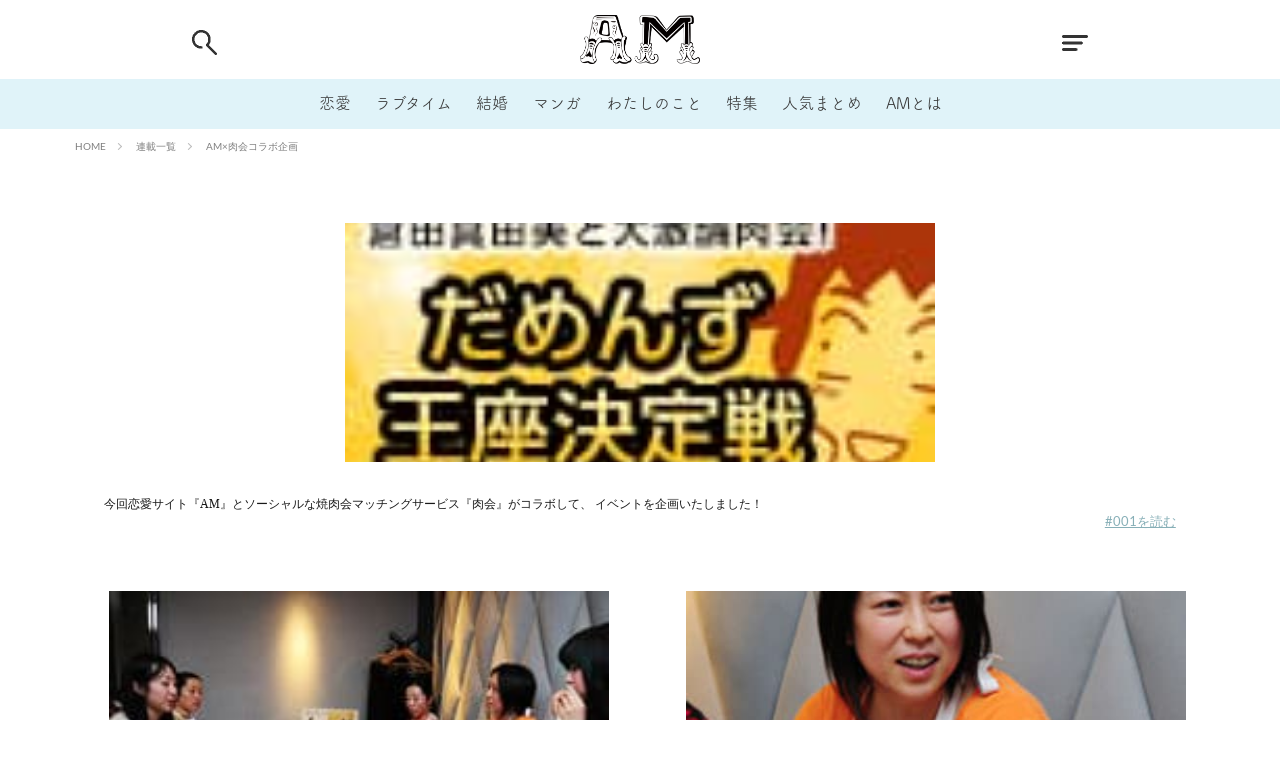

--- FILE ---
content_type: text/html; charset=UTF-8
request_url: https://am-our.com/love/209/recent_post
body_size: 10227
content:

<!DOCTYPE html>

<html lang="ja" prefix="og: http://ogp.me/ns#">
<head prefix="og: http://ogp.me/ns# fb: http://ogp.me/ns/fb# article: http://ogp.me/ns/article#">
 <!-- Google tag (gtag.js) -->
<script async src="https://www.googletagmanager.com/gtag/js?id=G-XDDZHCQF24"></script>
<script>
  window.dataLayer = window.dataLayer || [];
  function gtag(){dataLayer.push(arguments);}
  gtag('js', new Date());

  gtag('config', 'G-XDDZHCQF24');
</script>
<meta charset="UTF-8">
<title>AM×肉会コラボ企画－AM</title>
<link rel='dns-prefetch' href='//www.google.com' />
<!-- managing ads with Advanced Ads – https://wpadvancedads.com/ --><script>
					advanced_ads_ready=function(){var fns=[],listener,doc=typeof document==="object"&&document,hack=doc&&doc.documentElement.doScroll,domContentLoaded="DOMContentLoaded",loaded=doc&&(hack?/^loaded|^c/:/^loaded|^i|^c/).test(doc.readyState);if(!loaded&&doc){listener=function(){doc.removeEventListener(domContentLoaded,listener);window.removeEventListener("load",listener);loaded=1;while(listener=fns.shift())listener()};doc.addEventListener(domContentLoaded,listener);window.addEventListener("load",listener)}return function(fn){loaded?setTimeout(fn,0):fns.push(fn)}}();
			</script><link rel='stylesheet' id='wp-block-library-css'  href='https://am-our.com/wp-includes/css/dist/block-library/style.min.css?ver=5.2.7' type='text/css' media='all' />
<link rel='stylesheet' id='contact-form-7-css'  href='https://am-our.com/wp-content/plugins/contact-form-7/includes/css/styles.css?ver=5.1.7' type='text/css' media='all' />
<link rel='stylesheet' id='light-style-css'  href='https://am-our.com/wp-content/plugins/organize-series/orgSeriesLightTheme.css?ver=5.2.7' type='text/css' media='all' />
<link rel='stylesheet' id='cf7cf-style-css'  href='https://am-our.com/wp-content/plugins/cf7-conditional-fields/style.css?ver=1.8.3' type='text/css' media='all' />
<script src='https://am-our.com/wp-includes/js/jquery/jquery.js?ver=1.12.4-wp'></script>
<script src='https://am-our.com/wp-includes/js/jquery/jquery-migrate.min.js?ver=1.4.1'></script>
<link rel='https://api.w.org/' href='https://am-our.com/wp-json/' />
<link rel="stylesheet" href="https://am-our.com/wp-content/themes/the-thor-plus/css/icon.min.css">
<link rel="stylesheet" href="https://am-our.com/wp-content/themes/the-thor-plus/css/lato-font.css">
<link rel="stylesheet" href="https://am-our.com/wp-content/themes/the-thor-plus/style.min.css">
<link rel="stylesheet" href="https://am-our.com/wp-content/themes/the-thor-plus/style-user.css">
<link rel="canonical" href="https://am-our.com/love/209/recent_post" />
<script defer src="https://am-our.com/wp-content/themes/the-thor-plus/js/font.js"></script>
<script src="https://cdn.jsdelivr.net/npm/lazyload@2.0.0-rc.2/lazyload.min.js"></script>
<meta http-equiv="X-UA-Compatible" content="IE=edge">
<meta name="viewport" content="width=device-width, initial-scale=1, viewport-fit=cover"/>
<style>
.still{height: 150px;}@media only screen and (min-width: 768px){.still {height: 500px;}}.content .es-LiconBox:before{background-color:#E0F3F9;}.content .es-LiconCircle:before{background-color:#E0F3F9;}.content .es-BTiconBox:before{background-color:#E0F3F9;}.content .es-BTiconCircle:before{background-color:#E0F3F9;}.content .es-BiconObi{border-color:#E0F3F9;}.content .es-BiconCorner:before{background-color:#E0F3F9;}.content .es-BiconCircle:before{background-color:#E0F3F9;}.content .es-BmarkHatena::before{background-color:#005293;}.content .es-BmarkExcl::before{background-color:#b60105;}.content .es-BmarkQ::before{background-color:#005293;}.content .es-BmarkQ::after{border-top-color:#005293;}.content .es-BmarkA::before{color:#b60105;}.content .es-BsubTradi::before{color:#ffffff;background-color:#b60105;border-color:#b60105;}.btn__link-primary{color:#ffffff; background-color:#3f3f3f;}.content .btn__link-primary{color:#ffffff; background-color:#3f3f3f;}.searchBtn__contentInner .btn__link-search{color:#ffffff; background-color:#3f3f3f;}.btn__link-secondary{color:#ffffff; background-color:#3f3f3f;}.content .btn__link-secondary{color:#ffffff; background-color:#3f3f3f;}.btn__link-search{color:#ffffff; background-color:#3f3f3f;}.btn__link-normal{color:#3f3f3f;}.content .btn__link-normal{color:#3f3f3f;}.btn__link-normal:hover{background-color:#3f3f3f;}.content .btn__link-normal:hover{background-color:#3f3f3f;}.comments__list .comment-reply-link{color:#3f3f3f;}.comments__list .comment-reply-link:hover{background-color:#3f3f3f;}@media only screen and (min-width: 992px){.subNavi__link-pickup{color:#3f3f3f;}}@media only screen and (min-width: 992px){.subNavi__link-pickup:hover{background-color:#3f3f3f;}}.partsH2-8 h2{color:#191919;}.partsH2-8 h2::after{background: linear-gradient(to right, #f2f2f2, #d8d8d8);}.partsH3-3 h3{color:#191919; border-color:#f2f2f2;}.content h4{color:#191919}.content h5{color:#191919}.content ul > li::before{color:#E0F3F9;}.content ul{color:#191919;}.content ol > li::before{color:#E0F3F9; border-color:#E0F3F9;}.content ol > li > ol > li::before{background-color:#E0F3F9; border-color:#E0F3F9;}.content ol > li > ol > li > ol > li::before{color:#E0F3F9; border-color:#E0F3F9;}.content ol{color:#191919;}.content .balloon .balloon__text{color:#191919; background-color:#f2f2f2;}.content .balloon .balloon__text-left:before{border-left-color:#f2f2f2;}.content .balloon .balloon__text-right:before{border-right-color:#f2f2f2;}.content .balloon-boder .balloon__text{color:#191919; background-color:#ffffff;  border-color:#d8d8d8;}.content .balloon-boder .balloon__text-left:before{border-left-color:#d8d8d8;}.content .balloon-boder .balloon__text-left:after{border-left-color:#ffffff;}.content .balloon-boder .balloon__text-right:before{border-right-color:#d8d8d8;}.content .balloon-boder .balloon__text-right:after{border-right-color:#ffffff;}.content blockquote{color:#191919; background-color:#f2f2f2;}.content blockquote::before{color:#d8d8d8;}.content table{color:#191919; border-top-color:#E5E5E5; border-left-color:#E5E5E5;}.content table th{background:#7f7f7f; color:#ffffff; ;border-right-color:#E5E5E5; border-bottom-color:#E5E5E5;}.content table td{background:#ffffff; ;border-right-color:#E5E5E5; border-bottom-color:#E5E5E5;}.content table tr:nth-child(odd) td{background-color:#f2f2f2;}
</style>
<link rel="icon" href="https://am-our.com/wp-content/uploads/2020/05/favicon.ico" sizes="32x32" />
<link rel="icon" href="https://am-our.com/wp-content/uploads/2020/05/favicon.ico" sizes="192x192" />
<link rel="apple-touch-icon-precomposed" href="https://am-our.com/wp-content/uploads/2020/05/favicon.ico" />
<meta name="msapplication-TileImage" content="https://am-our.com/wp-content/uploads/2020/05/favicon.ico" />
		<style type="text/css" id="wp-custom-css">
			.grecaptcha-badge { visibility: hidden; }
.next_page img {
	width:100%;
}
.pagePager img {
	width:100%;
}
.pagePager{
	margin-bottom:0!important;
}		</style>
		
<!-- GA Start -->
<script>
  (function(i,s,o,g,r,a,m){i['GoogleAnalyticsObject']=r;i[r]=i[r]||function(){
  (i[r].q=i[r].q||[]).push(arguments)},i[r].l=1*new Date();a=s.createElement(o),
  m=s.getElementsByTagName(o)[0];a.async=1;a.src=g;m.parentNode.insertBefore(a,m)
  })(window,document,'script','//www.google-analytics.com/analytics.js','ga');
    ga('create', 'UA-4011403-24', 'am-our.com');
    ga('send', 'pageview');
    ga('require', 'displayfeatures');
    ga('require', 'linkid', 'linkid.js');
</script>
<!-- GA End -->

<!-- 連載詳細 meta -->
<meta property="og:title" content="AM×肉会コラボ企画｜AM（アム）恋愛メディア">
<meta property="og:type" content="website">
<meta property="og:url" content="https://am-our.com/love/209/9803/" >
<meta property="og:image" content="https://am-our.com/wp-content/uploads/2020/04/journal_thumbnail-11929%4020200420-1478-1by7wxj.jpeg">
<meta property="og:description" content="今回恋愛サイト『AM』とソーシャルな焼肉会マッチングサービス『肉会』がコラボして、 イベントを企画いたしました！">
<meta property="og:locale" content="ja_JP">
<meta property="og:site_name" content="AM">
<!-- 共通meta -->
<meta property="fb:app_id" content="104382443024262" >
<meta name="twitter:card" content="summary_large_image" />
<meta name="twitter:site" content="@am-our.com" /><meta name="apple-mobile-web-app-title" content="AM">
<meta name="application-name" content="AM">
<!-- 標準 -->
<link rel="shortcut icon" href="https://am-our.com/wp-content/uploads/img/default/touch-icon_chrome@192.png">
<!-- iOS Safari and Chrome -->
<link rel="apple-touch-icon" sizes="57x57" href="https://am-our.com/wp-content/uploads/img/default/touch-icon_ios@192.png">
<link rel="apple-touch-icon" sizes="60x60" href="https://am-our.com/wp-content/uploads/img/default/touch-icon_ios@192.png">
<link rel="apple-touch-icon" sizes="72x72" href="https://am-our.com/wp-content/uploads/img/default/touch-icon_ios@192.png">
<link rel="apple-touch-icon" sizes="76x76" href="https://am-our.com/wp-content/uploads/img/default/touch-icon_ios@192.png">
<link rel="apple-touch-icon" sizes="114x114" href="https://am-our.com/wp-content/uploads/img/default/touch-icon_ios@192.png">
<link rel="apple-touch-icon" sizes="120x120" href="https://am-our.com/wp-content/uploads/img/default/touch-icon_ios@192.png">
<link rel="apple-touch-icon" sizes="144x144" href="https://am-our.com/wp-content/uploads/img/default/touch-icon_ios@192.png">
<link rel="apple-touch-icon" sizes="152x152" href="https://am-our.com/wp-content/uploads/img/default/touch-icon_ios@192.png">
<link rel="apple-touch-icon" sizes="180x180" href="https://am-our.com/wp-content/uploads/img/default/touch-icon_ios@192.png">
<link rel="apple-touch-icon" sizes="192x192" href="https://am-our.com/wp-content/uploads/img/default/touch-icon_ios@192.png">
<!-- Android標準ブラウザ -->
<link rel="icon" sizes="192x192" type="image/png" href="https://am-our.com/wp-content/uploads/img/default/touch-icon_chrome@192.png">
</head>
<body class="t-logoSp30 t-headerCenter t-headerColor" id="top">

<section id="main-contents">


  <!--l-header-->
  <header class="l-header">
<!--    <div class="l-header-top-img"></div>-->
    <div class="container container-header">

      <!--logo-->
			<p class="siteTitle" id="">
				<a class="siteTitle__link" href="https://am-our.com">
				<img class="siteTitle__logo" 
					src="https://am-our.com/wp-content/uploads/img/layout/parts/site_icon@2x.png"
					srcset="https://am-our.com/wp-content/uploads/img/layout/parts/site_icon@2x.png 2x,
							https://am-our.com/wp-content/uploads/img/layout/parts/site_icon@3x.png 3x,"
					alt="AM"
				 >
        </a>
      </p>      <!--/logo-->


      				<!--globalNavi-->
				<nav class="globalNavi">
					<div class="globalNavi__inner">
						<ul class="globalNavi__list">
							<li><a class="head-link-love" href="https://am-our.com/love">恋愛</a></li>
							<li><a class="head-link-sex" href="https://am-our.com/sex">ラブタイム</a></li>
							<li><a class="head-link-marriage" href="https://am-our.com/category/marriage">結婚</a></li>
							<li><a class="head-link-manga" href="https://am-our.com/tag/4011">マンガ</a></li>
							<li><a class="head-link-idea" href="https://am-our.com/idea">わたしのこと</a></li>
							<li><a class="head-link-special" href="https://am-our.com/special/">特集</a></li>
							<li><a class="head-link-matome" href="https://am-our.com/matome">人気まとめ</a></li>
							<li><a class="head-link-about" href="https://am-our.com/docs/about/">AMとは</a></li>
						</ul>
					</div>
				</nav>
				<!--/globalNavi-->
			

							<!--subNavi-->
				<nav class="subNavi">
	        	        				</nav>
				<!--/subNavi-->
			

            <!--searchBtn-->
			<div id="" class="searchBtn">
        <input class="searchBtn__checkbox" id="searchBtn-checkbox" type="checkbox">
        <label class="searchBtn__link searchBtn__link-text" for="searchBtn-checkbox">
			<img src="https://am-our.com/wp-content/uploads/img/layout/parts/head_search.png"
				srcset="https://am-our.com/wp-content/uploads/img/layout/parts/head_search@2x.png 2x, 
						https://am-our.com/wp-content/uploads/img/layout/parts/head_search@3x.png 3x"
				class="searchBtn-img"
			>
		</label>
        <label class="searchBtn__unshown" for="searchBtn-checkbox"></label>

        <div class="searchBtn__content">
          <div class="searchBtn__scroll">
            <label class="searchBtn__close" for="searchBtn-checkbox"><i class="icon-close"></i></label>
            <div class="searchBtn__contentInner">
              <aside class="widget">
  <div class="widgetSearch">
    <h3 class="heading heading-tertiary"></h3>
    <script async src="https://cse.google.com/cse.js?cx=e6d6aec38baa24388">
</script>
<div class="widgetSearch__flex">
    <div class="gcse-search"></div>
</div>




<ol class="widgetSearch__word">

                    
    <li class="widgetSearch__wordItem">
        <a id="tag_button" class="widgetSearch__wordItem_link" href="/tag/1001">
            # 付き合いたい        </a>
    </li>
    <li class="widgetSearch__wordItem">
        <a id="tag_button" class="widgetSearch__wordItem_link" href="/tag/1009">
            # 男の本音        </a>
    </li>
    <li class="widgetSearch__wordItem">
        <a id="tag_button" class="widgetSearch__wordItem_link" href="/tag/1014">
            # セフレ        </a>
    </li>
    <li class="widgetSearch__wordItem">
        <a id="tag_button" class="widgetSearch__wordItem_link" href="/tag/1021">
            # 浮気        </a>
    </li>
    <li class="widgetSearch__wordItem">
        <a id="tag_button" class="widgetSearch__wordItem_link" href="/tag/1022">
            # 不倫        </a>
    </li>
    <li class="widgetSearch__wordItem">
        <a id="tag_button" class="widgetSearch__wordItem_link" href="/tag/1025">
            # 出会う方法        </a>
    </li>
    <li class="widgetSearch__wordItem">
        <a id="tag_button" class="widgetSearch__wordItem_link" href="/tag/1027">
            # マッチングアプリ        </a>
    </li>
    <li class="widgetSearch__wordItem">
        <a id="tag_button" class="widgetSearch__wordItem_link" href="/tag/2018">
            # ラブグッズ        </a>
    </li>
    <li class="widgetSearch__wordItem">
        <a id="tag_button" class="widgetSearch__wordItem_link" href="/tag/2023">
            # 体の相性        </a>
    </li>
    <li class="widgetSearch__wordItem">
        <a id="tag_button" class="widgetSearch__wordItem_link" href="/tag/2028">
            # イケない        </a>
    </li>
    <li class="widgetSearch__wordItem">
        <a id="tag_button" class="widgetSearch__wordItem_link" href="/tag/2056">
            # ビッチの話        </a>
    </li>
    <li class="widgetSearch__wordItem">
        <a id="tag_button" class="widgetSearch__wordItem_link" href="/tag/2059">
            # エロスポット        </a>
    </li>
    <li class="widgetSearch__wordItem">
        <a id="tag_button" class="widgetSearch__wordItem_link" href="/tag/4003">
            # キャリア        </a>
    </li>
    <li class="widgetSearch__wordItem">
        <a id="tag_button" class="widgetSearch__wordItem_link" href="/tag/5001">
            # 恋愛相談        </a>
    </li>
    <li class="widgetSearch__wordItem">
        <a id="tag_button" class="widgetSearch__wordItem_link" href="/tag/1044">
            # モテテク        </a>
    </li>
    <li class="widgetSearch__wordItem">
        <a id="tag_button" class="widgetSearch__wordItem_link" href="/tag/1046">
            # セフレから本命へ        </a>
    </li>
    <li class="widgetSearch__wordItem">
        <a id="tag_button" class="widgetSearch__wordItem_link" href="/tag/1049">
            # 結婚したい        </a>
    </li>
    <li class="widgetSearch__wordItem">
        <a id="tag_button" class="widgetSearch__wordItem_link" href="/tag/2062">
            # セフレがほしい        </a>
    </li>
    <li class="widgetSearch__wordItem">
        <a id="tag_button" class="widgetSearch__wordItem_link" href="/tag/3009">
            # 夫婦の悩み        </a>
    </li>
    <li class="widgetSearch__wordItem">
        <a id="tag_button" class="widgetSearch__wordItem_link" href="/tag/4016">
            # おもしろライフ        </a>
    </li>

</ol>
  </div>
</aside>
            </div>
          </div>
        </div>
      </div>
			<!--/searchBtn-->
      

            <!--menuBtn-->
		<div id="" class="menuBtn">
        <input class="menuBtn__checkbox" id="menuBtn-checkbox" type="checkbox">
        <label class="menuBtn__link menuBtn__link-text" for="menuBtn-checkbox">
			<img src="https://am-our.com/wp-content/uploads/img/layout/parts/head_menu.png"
				srcset="https://am-our.com/wp-content/uploads/img/layout/parts/head_menu@2x.png 2x,
						https://am-our.com/wp-content/uploads/img/layout/parts/head_menu@3x.png 3x,"
				class="menuBtn-img"
			>
		</label>
        <label class="menuBtn__unshown" for="menuBtn-checkbox"></label>
        <div class="menuBtn__content">
          <div class="menuBtn__scroll">
            <label class="menuBtn__close" for="menuBtn-checkbox"><i class="icon-close"></i></label>
            <div class="menuBtn__contentInner">
																						<aside class="widget widget-menu">
								<ul class="menu_list_ul">
									<li class="menu_list_box"><a class="menu_list_str" href="/">HOME</a></li>
									<li class="menu_list_box"><a class="menu_list_str" href="/love">恋愛</a></li>
									<li class="menu_list_box"><a class="menu_list_str" href="/sex">ラブタイム</a></li>
									<li class="menu_list_box"><a class="menu_list_str" href="/marriage">結婚</a></li>
									<li class="menu_list_box"><a class="menu_list_str" href="/tag/4011">マンガ</a></li>
									<li class="menu_list_box"><a class="menu_list_str" href="/idea">わたしのこと</a></li>
									<li class="menu_list_box"><a class="menu_list_str" href="/matome">人気まとめ</a></li>
								</ul>
							</aside>
							<aside class="widget widget-menu">
								<ol class="widgetSearch_tag_word">
																												<li class="widgetSearch__wordItem"><a id="tag_button" class="widgetSearch__wordItem_link" href="/tag/1001"># 付き合いたい</a></li>
																			<li class="widgetSearch__wordItem"><a id="tag_button" class="widgetSearch__wordItem_link" href="/tag/1009"># 男の本音</a></li>
																			<li class="widgetSearch__wordItem"><a id="tag_button" class="widgetSearch__wordItem_link" href="/tag/1014"># セフレ</a></li>
																			<li class="widgetSearch__wordItem"><a id="tag_button" class="widgetSearch__wordItem_link" href="/tag/1021"># 浮気</a></li>
																			<li class="widgetSearch__wordItem"><a id="tag_button" class="widgetSearch__wordItem_link" href="/tag/1022"># 不倫</a></li>
																			<li class="widgetSearch__wordItem"><a id="tag_button" class="widgetSearch__wordItem_link" href="/tag/1025"># 出会う方法</a></li>
																			<li class="widgetSearch__wordItem"><a id="tag_button" class="widgetSearch__wordItem_link" href="/tag/1027"># マッチングアプリ</a></li>
																			<li class="widgetSearch__wordItem"><a id="tag_button" class="widgetSearch__wordItem_link" href="/tag/2018"># ラブグッズ</a></li>
																			<li class="widgetSearch__wordItem"><a id="tag_button" class="widgetSearch__wordItem_link" href="/tag/2023"># 体の相性</a></li>
																			<li class="widgetSearch__wordItem"><a id="tag_button" class="widgetSearch__wordItem_link" href="/tag/2028"># イケない</a></li>
																			<li class="widgetSearch__wordItem"><a id="tag_button" class="widgetSearch__wordItem_link" href="/tag/2056"># ビッチの話</a></li>
																			<li class="widgetSearch__wordItem"><a id="tag_button" class="widgetSearch__wordItem_link" href="/tag/2059"># エロスポット</a></li>
																			<li class="widgetSearch__wordItem"><a id="tag_button" class="widgetSearch__wordItem_link" href="/tag/4003"># キャリア</a></li>
																			<li class="widgetSearch__wordItem"><a id="tag_button" class="widgetSearch__wordItem_link" href="/tag/5001"># 恋愛相談</a></li>
																			<li class="widgetSearch__wordItem"><a id="tag_button" class="widgetSearch__wordItem_link" href="/tag/1044"># モテテク</a></li>
																			<li class="widgetSearch__wordItem"><a id="tag_button" class="widgetSearch__wordItem_link" href="/tag/1046"># セフレから本命へ</a></li>
																			<li class="widgetSearch__wordItem"><a id="tag_button" class="widgetSearch__wordItem_link" href="/tag/1049"># 結婚したい</a></li>
																			<li class="widgetSearch__wordItem"><a id="tag_button" class="widgetSearch__wordItem_link" href="/tag/2062"># セフレがほしい</a></li>
																			<li class="widgetSearch__wordItem"><a id="tag_button" class="widgetSearch__wordItem_link" href="/tag/3009"># 夫婦の悩み</a></li>
																			<li class="widgetSearch__wordItem"><a id="tag_button" class="widgetSearch__wordItem_link" href="/tag/4016"># おもしろライフ</a></li>
																	</ol>
							</aside>
						
							<div class="menu_break_line"></div>
														<ul class="snsSideMenu__list">
								<li class="snsSideMenu__item"><a class="snsSideMenu__link icon-line" href="http://line.me/R/ti/p/%40oa-lovelife"></a></li>
								<li class="snsSideMenu__item"><a class="snsSideMenu__link icon-facebook" href="https://www.facebook.com/AM.website"></a></li>
								<li class="snsSideMenu__item"><a class="snsSideMenu__link icon-twitter" href="https://twitter.com/am_amour"></a></li>
							</ul>

							<aside class="widget widget-menu mt-50">
								<ul class="menu_list_ul">
									<li class="menu_list_box"><a class="menu_list_str" href="/docs/about/">AM（アム）とは</a></li>
									<li class="menu_list_box"><a class="menu_list_str" href="/author">ライター一覧</a></li>
									<li class="menu_list_box"><a class="menu_list_str" href="/special">特集一覧</a></li>
									<li class="menu_list_box"><a class="menu_list_str" href="/series">連載一覧</a></li>
								</ul>
							</aside>


																						            </div>
          </div>
        </div>
			</div>
			<!--/menuBtn-->
      
    </div>
  </header>
  <!--/l-header-->


  <!--l-headerBottom-->
  <div class="l-headerBottom">

    
		
	  	    <div class="wider">
				<!--breadcrum-->
	      <div class="breadcrumb"><ul class="breadcrumb__list container"><li class="breadcrumb__item icon-home"><a href="https://am-our.com">HOME</a></li><li class="breadcrumb__item"><a href="https://am-our.com/series/">連載一覧</a></li><li class="breadcrumb__item breadcrumb__item-current"><a href="https://am-our.com/love/209/recent_post">AM×肉会コラボ企画</a></li></ul></div>				<!--/breadcrum-->
	    </div>
	  	  
  </div>
  <!--l-headerBottom-->

<!--l-wrapper-->
<div class="l-wrapper series_overflow">

  <!--l-main-->
    <main class="l-main l-main-wide">


    <!--////////////////////////////////////////////////////////-->
<!--// 連載用の関数 -->
<!--////////////////////////////////////////////////////////-->
          <div class="dividerBottom series-side-margin">
                <div class="archiveHead__contents">

          
          <div class="series-icon"><img width="140" height="140"  class="series-icon-361 series-icon-img" src=https://am-our.com/wp-content/uploads/2020/04/journal_thumbnail-11929%4020200420-1478-1by7wxj.jpeg alt="wp-content/uploads/2020/04/journal_thumbnail-11929%4020200420-1478-1by7wxj.jpeg" /></div>
          <div class="series-description">
                      <p class="series-text">今回恋愛サイト『AM』とソーシャルな焼肉会マッチングサービス『肉会』がコラボして、 イベントを企画いたしました！</p>
                    </div>
          <div class="series-btn-container">
            <a href="https://am-our.com/love/209/9236/" class="series-number">#001を読む</a>
          </div>
          
        </div>

              </div>
    

    <div class="dividerBottom series-article-list">
      <!--controller-->
      <input type="radio" name="controller__viewRadio" value="viewWide" class="controller__viewRadio" id="viewWide" ><input type="radio" name="controller__viewRadio" value="viewCard" class="controller__viewRadio" id="viewCard" checked><input type="radio" name="controller__viewRadio" value="viewNormal" class="controller__viewRadio" id="viewNormal" >      <!--/controller-->

      
                    <!--archive-->
        <div class="archive archive-custom" style="">
                                            <div class="opening-archive-item-custom view-mask" id="series-opening-article">
    <div class="eyecatch" id="series-eyecatch">
        <a class="eyecatch__link eyecatch__link-mask" href="https://am-our.com/love/209/9803/">
                            <img width="240" height="159" src="https://am-our.com/wp-content/uploads/2020/05/journal_article-12025%4020200528-13500-616xep.jpeg" class="attachment-full size-full wp-post-image" alt="" />                    </a>
    </div>
    <h2 class="series-article-h2"><p class="series-article-text series-opening-article-text">Twitterで女子大生を狙うIT起業家！長瀬似のイケメンだめんずの驚愕体験談！／くらたまのだめんず肉会レポ（後編）</p></h2>
    <ul class="dateList">
        <li class="dateList__item icon-update">2014.05.02            |
            <span class="series_number">#006</span>
        </li>
        &nbsp;<div class="pr_icon_common"><strong class="font_color">PR</strong></div>    </ul>
</div>                                                    <div class="opening-archive-item-custom view-mask" id="series-opening-article">
    <div class="eyecatch" id="series-eyecatch">
        <a class="eyecatch__link eyecatch__link-mask" href="https://am-our.com/love/209/9719/">
                            <img width="512" height="640" src="https://am-our.com/wp-content/uploads/2020/05/nikukai_kuratama1%4020200528-13500-13qmpqd.jpeg" class="attachment-full size-full wp-post-image" alt="" />                    </a>
    </div>
    <h2 class="series-article-h2"><p class="series-article-text series-opening-article-text">心底惚れる能力がある女が一番モテる！すごく好きな男と付き合うと鼻毛まで愛おしい／くらたまのだめんず肉会レポ（前編）</p></h2>
    <ul class="dateList">
        <li class="dateList__item icon-update">2014.04.22            |
            <span class="series_number">#005</span>
        </li>
        &nbsp;<div class="pr_icon_common"><strong class="font_color">PR</strong></div>    </ul>
</div>                                  
                <div class="archive-item-custom view-mask">
                  <div class="eyecatch">
                    <a class="eyecatch__link eyecatch__link-mask" href="https://am-our.com/love/209/9561/">

                      <img width="320" height="213" src="https://am-our.com/wp-content/uploads/2020/05/journal_article-11788%4020200528-13500-1p5o5xm-375x249.jpeg" class="attachment-320x213 size-320x213 wp-post-image" alt="" />
                    </a>
                  </div>

                  <h2 class="heading heading-secondary series-article-h2">
                    <p class="series-article-text">
                      峰なゆか肉会レポ第二弾！草食系の「好きすぎてセックスできない」は中折れの伏線！？                    </p>
                  </h2>
                  <ul class="dateList">
                    <li class="dateList__item icon-update">2014.04.03                      |
                      <span class="series_number">#004</span>
                    </li>
                    &nbsp;<div class="pr_icon_common"><strong class="font_color">PR</strong></div>                  </ul>
                </div>
                                        
                <div class="archive-item-custom view-mask">
                  <div class="eyecatch">
                    <a class="eyecatch__link eyecatch__link-mask" href="https://am-our.com/love/209/9447/">

                      <img width="320" height="148" src="https://am-our.com/wp-content/uploads/2020/05/journal_article-11672%4020200528-13500-s3om0a.jpeg" class="attachment-320x213 size-320x213 wp-post-image" alt="" />
                    </a>
                  </div>

                  <h2 class="heading heading-secondary series-article-h2">
                    <p class="series-article-text">
                      最低のだめんず体験談でバトル！倉田真由美と大激論肉会                    </p>
                  </h2>
                  <ul class="dateList">
                    <li class="dateList__item icon-update">2014.04.01                      |
                      <span class="series_number">#002</span>
                    </li>
                    &nbsp;<div class="pr_icon_common"><strong class="font_color">PR</strong></div>                  </ul>
                </div>
                                        
                <div class="archive-item-custom view-mask">
                  <div class="eyecatch">
                    <a class="eyecatch__link eyecatch__link-mask" href="https://am-our.com/love/209/9515/">

                      <img width="310" height="213" src="https://am-our.com/wp-content/uploads/2020/05/journal_article-11749%4020200528-13500-4qj3w7.jpeg" class="attachment-320x213 size-320x213 wp-post-image" alt="" />
                    </a>
                  </div>

                  <h2 class="heading heading-secondary series-article-h2">
                    <p class="series-article-text">
                      峰なゆか肉食女子会の全貌をレポ！黙ってても寄ってくる男は3段階レベルが低い                    </p>
                  </h2>
                  <ul class="dateList">
                    <li class="dateList__item icon-update">2014.03.28                      |
                      <span class="series_number">#003</span>
                    </li>
                    &nbsp;<div class="pr_icon_common"><strong class="font_color">PR</strong></div>                  </ul>
                </div>
                                        
                <div class="archive-item-custom view-mask">
                  <div class="eyecatch">
                    <a class="eyecatch__link eyecatch__link-mask" href="https://am-our.com/love/209/9236/">

                      <img width="320" height="145" src="https://am-our.com/wp-content/uploads/2020/05/journal_article-11484%4020200528-13500-bogoqy.png" class="attachment-320x213 size-320x213 wp-post-image" alt="" />
                    </a>
                  </div>

                  <h2 class="heading heading-secondary series-article-h2">
                    <p class="series-article-text">
                      峰なゆかとの肉食女子会にご招待！草食男子捕獲会議                    </p>
                  </h2>
                  <ul class="dateList">
                    <li class="dateList__item icon-update">2014.03.07                      |
                      <span class="series_number">#001</span>
                    </li>
                    &nbsp;<div class="pr_icon_common"><strong class="font_color">PR</strong></div>                  </ul>
                </div>
                        
        </div>
        <!--/archive-->
      

      <!--pager-->
            <!--/pager-->
    </div>

  </main>
  <!--/l-main-->


</div>
<!--/l-wrapper-->

<!-- other-series -->
<div class="l-wrapper">
  </div>
<!-- /other-series -->

<!--pr-->
<div class="under-contents-first series-pr-margin">
  <!--////////////////////////////////////////////////////////-->
<!--// PR記事リストのテンプレート -->
<!--////////////////////////////////////////////////////////-->

<div class="l-wrapper pr-box-margin">
  <div class="l-main-wide">
      <h2 class="center">
        <img class="heading-img lazyload" 
            data-src="https://am-our.com/wp-content/uploads/img/layout/parts/recommend.png"
            data-srcset="https://am-our.com/wp-content/uploads/img/layout/parts/recommend@2x.png 2x,
                          https://am-our.com/wp-content/uploads/img/layout/parts/recommend@3x.png 3x"
        >
      <div class="heading-recommend">おすすめPR</div>
    </h2>
    <div class="dividerBottom-4 pr-category">
                    <!--archive-->
        <div class="archive">
                      <article class="archive__item__recommend view-mask">
	<div class="eyecatch">
		<a id="view-mask-opacity" class="eyecatch__link eyecatch__link-mask" href="https://am-our.com/love/125764/">
							<img width="375" height="196" src="https://am-our.com/wp-content/uploads/2025/12/%E5%86%99%E7%9C%9F%E3%80%80%E6%97%85%E3%80%80note%E3%80%80%E3%83%8E%E3%83%BC%E3%83%88%E3%80%80%E8%A8%98%E4%BA%8B%E8%A6%8B%E5%87%BA%E3%81%97%E7%94%BB%E5%83%8F-4.png" class="attachment-icatch375 size-icatch375 wp-post-image" alt="" />					</a>
	</div>
	<div class="archive__contents">
		<h2 class="heading heading-secondary archive__link__recommend">
			<a href="https://am-our.com/love/125764/">今、話題の「おふろデート」って何？彼とラブラブになる方法を教えます</a>
		</h2>
	</div>
</article>
            
                      <article class="archive__item__recommend view-mask">
	<div class="eyecatch">
		<a id="view-mask-opacity" class="eyecatch__link eyecatch__link-mask" href="https://am-our.com/sex/125608/">
							<img width="375" height="250" src="https://am-our.com/wp-content/uploads/2025/10/image-1.jpeg" class="attachment-icatch375 size-icatch375 wp-post-image" alt="" />					</a>
	</div>
	<div class="archive__contents">
		<h2 class="heading heading-secondary archive__link__recommend">
			<a href="https://am-our.com/sex/125608/">加熱機能がヤバい…最高のイカせマシーン青い吸うやつ『Tara S 2代目』を使ってみた</a>
		</h2>
	</div>
</article>
            
                      <article class="archive__item__recommend view-mask">
	<div class="eyecatch">
		<a id="view-mask-opacity" class="eyecatch__link eyecatch__link-mask" href="https://am-our.com/sex/125459/">
							<img width="375" height="250" src="https://am-our.com/wp-content/uploads/2025/09/S__89825514.png" class="attachment-icatch375 size-icatch375 wp-post-image" alt="" />					</a>
	</div>
	<div class="archive__contents">
		<h2 class="heading heading-secondary archive__link__recommend">
			<a href="https://am-our.com/sex/125459/">たかがセックス。されどセックス。性癖16タイプ診断でわかる流派の違い／妹尾ユウカ</a>
		</h2>
	</div>
</article>
            
                      <article class="archive__item__recommend view-mask">
	<div class="eyecatch">
		<a id="view-mask-opacity" class="eyecatch__link eyecatch__link-mask" href="https://am-our.com/sex/125421/">
							<img width="375" height="250" src="https://am-our.com/wp-content/uploads/2025/09/12B877B70948205BAC58BFE108492EE6.jpg" class="attachment-icatch375 size-icatch375 wp-post-image" alt="" />					</a>
	</div>
	<div class="archive__contents">
		<h2 class="heading heading-secondary archive__link__recommend">
			<a href="https://am-our.com/sex/125421/">いい恋愛ができない時…もしかして膣が原因？膣トレでモテモテふわふわ女子になろう</a>
		</h2>
	</div>
</article>
            
                      <article class="archive__item__recommend view-mask">
	<div class="eyecatch">
		<a id="view-mask-opacity" class="eyecatch__link eyecatch__link-mask" href="https://am-our.com/sex/125280/">
							<img width="375" height="210" src="https://am-our.com/wp-content/uploads/2025/07/image-3.png" class="attachment-icatch375 size-icatch375 wp-post-image" alt="" />					</a>
	</div>
	<div class="archive__contents">
		<h2 class="heading heading-secondary archive__link__recommend">
			<a href="https://am-our.com/sex/125280/">【BeYourLover】目覚まし時計で挿入も吸引も！？バレない大人のおもちゃレビュー</a>
		</h2>
	</div>
</article>
            
                      <article class="archive__item__recommend view-mask">
	<div class="eyecatch">
		<a id="view-mask-opacity" class="eyecatch__link eyecatch__link-mask" href="https://am-our.com/sex/125170/">
							<img width="375" height="211" src="https://am-our.com/wp-content/uploads/2025/07/Beyour3.jpg" class="attachment-icatch375 size-icatch375 wp-post-image" alt="" />					</a>
	</div>
	<div class="archive__contents">
		<h2 class="heading heading-secondary archive__link__recommend">
			<a href="https://am-our.com/sex/125170/">負圧真空吸引に甘噛みクンニ！BeYourLoverの「食人花」レビュー♡</a>
		</h2>
	</div>
</article>
            
          
        </div>
        <!--/archive-->
          </div>
    <div class="recommend-contact">
      <a class="recommend-contact-link eyecatch__link eyecatch__link-mask" href="/contactform/" >
        <p class="recommend-contact-str">広告のお問い合わせ</p>
      </a>
    </div>

  </div>
</div></div>
<!--pr-->


  <!--l-footer-->
  <footer class="l-footer footer_box">
                  <div class="wider">
        <!--snsFooter-->
        <div class="follow_us">
          <div class="container">
            <h2>
              <img class="heading-img follow lazyload" 
                   data-src="https://am-our.com/wp-content/uploads/img/layout/parts/follow_us.png" 
                   data-srcset="https://am-our.com/wp-content/uploads/img/layout/parts/follow_us@2x.png 2x,
                                https://am-our.com/wp-content/uploads/img/layout/parts/follow_us@3x.png 3x"
              >
            </h2>
            <p class="lead_check"><span> AMの公式SNSで最新記事をチェック </span></p>

            <ul class="snsFooter__list">
                              <li class="snsFooter__item"><a class="snsFooter__link icon-twitter" href="https://twitter.com/am_amour"></a></li>
                              <li class="snsFooter__item"><a class="snsFooter__link icon-facebook" href="https://www.facebook.com/AM.website"></a></li>
                              <li class="snsFooter__item"><a class="snsFooter__link icon-line" href="http://line.me/R/ti/p/%40oa-lovelife"></a></li>
                          </ul>
          </div>
        </div>
        <!--/snsFooter-->
      </div>
    
    

    <div class="wider">
      <!--bottomFooter-->
      <div class="bottomFooter">
        <div class="container">

          <nav class="bottomFooter__navi">
            <ul class="bottomFooter__list">
              <li><a class="about-am-link" href="https://am-our.com/docs/about/">ABOUT AM</a></li>
              <li><a class="contact-link" href="https://am-our.com/inquiry/">お問い合わせ</a></li>
              <li><a class="kiyaku-link" href="https://am-our.com/docs/terms/">利用規約</a></li>
              <li class="li_box"><a class="privacy-link" href="https://am-our.com/docs/privacy/">プライバシーポリシー</a></li>
              <li class="li_box"><a class="company-link" href="https://am-our.com/docs/corporate/">運営会社</a></li>
            </ul>
          </nav>


          <div class="bottomFooter__copyright">
            © Copyright AM
          </div>

          
        </div>
        <a href="#top" class="bottomFooter__topBtn" id="bottomFooter__topBtn"></a>
      </div>
      <!--/bottomFooter-->


    </div>


    
  </footer>
  <!-- /l-footer -->



				<script type='text/javascript'><!--
			var seriesdropdown = document.getElementById("orgseries_dropdown");
			if (seriesdropdown) {
			 function onSeriesChange() {
					if ( seriesdropdown.options[seriesdropdown.selectedIndex].value != ( 0 || -1 ) ) {
						location.href = "http://am-our.com/series/"+seriesdropdown.options[seriesdropdown.selectedIndex].value;
					}
				}
				seriesdropdown.onchange = onSeriesChange;
			}
			--></script>
			<script>Array.prototype.forEach.call(document.getElementsByClassName("css-async"), function(e){e.rel = "stylesheet"});</script>
<script type='text/javascript'>
/* <![CDATA[ */
var wpcf7 = {"apiSettings":{"root":"https:\/\/am-our.com\/wp-json\/contact-form-7\/v1","namespace":"contact-form-7\/v1"}};
/* ]]> */
</script>
<script src='https://am-our.com/wp-content/plugins/contact-form-7/includes/js/scripts.js?ver=5.1.7'></script>
<script src='https://www.google.com/recaptcha/api.js?render=6Lf26rMcAAAAAGebfNk_QiETJt_GaIZYzlQviB7R&#038;ver=3.0'></script>
<script src='https://am-our.com/wp-content/themes/the-thor-plus/js/menu.js'></script>
<script type='text/javascript'>
/* <![CDATA[ */
var wpcf7cf_global_settings = {"ajaxurl":"https:\/\/am-our.com\/wp-admin\/admin-ajax.php"};
/* ]]> */
</script>
<script src='https://am-our.com/wp-content/plugins/cf7-conditional-fields/js/scripts.js?ver=1.8.3'></script>
<script src='https://am-our.com/wp-includes/js/wp-embed.min.js?ver=5.2.7'></script>
<script src='https://am-our.com/wp-content/themes/the-thor-plus/js/smoothlinkFixed.min.js?ver=5.2.7'></script>
<script src='https://am-our.com/wp-content/themes/the-thor-plus/js/fit-sidebar.min.js?ver=5.2.7'></script>
<script type="text/javascript">
( function( grecaptcha, sitekey, actions ) {

	var wpcf7recaptcha = {

		execute: function( action ) {
			grecaptcha.execute(
				sitekey,
				{ action: action }
			).then( function( token ) {
				var forms = document.getElementsByTagName( 'form' );

				for ( var i = 0; i < forms.length; i++ ) {
					var fields = forms[ i ].getElementsByTagName( 'input' );

					for ( var j = 0; j < fields.length; j++ ) {
						var field = fields[ j ];

						if ( 'g-recaptcha-response' === field.getAttribute( 'name' ) ) {
							field.setAttribute( 'value', token );
							break;
						}
					}
				}
			} );
		},

		executeOnHomepage: function() {
			wpcf7recaptcha.execute( actions[ 'homepage' ] );
		},

		executeOnContactform: function() {
			wpcf7recaptcha.execute( actions[ 'contactform' ] );
		},

	};

	grecaptcha.ready(
		wpcf7recaptcha.executeOnHomepage
	);

	document.addEventListener( 'change',
		wpcf7recaptcha.executeOnContactform, false
	);

	document.addEventListener( 'wpcf7submit',
		wpcf7recaptcha.executeOnHomepage, false
	);

} )(
	grecaptcha,
	'6Lf26rMcAAAAAGebfNk_QiETJt_GaIZYzlQviB7R',
	{"homepage":"homepage","contactform":"contactform"}
);
</script>









<script>
jQuery(function($) {
	$('.widgetSticky').fitSidebar({
		wrapper : '.l-wrapper',
		responsiveWidth : 768
	});
});
</script>

<script>
// ページの先頭へボタン
jQuery(function(a) {
    a("#bottomFooter__topBtn").hide();
    a(window).on("scroll", function() {
        if (a(this).scrollTop() > 100) {
            a("#bottomFooter__topBtn").fadeIn("fast")
        } else {
            a("#bottomFooter__topBtn").fadeOut("fast")
        }
        scrollHeight = a(document).height();
        scrollPosition = a(window).height() + a(window).scrollTop();
        footHeight = a(".bottomFooter").innerHeight();
        if (scrollHeight - scrollPosition <= footHeight) {
            a("#bottomFooter__topBtn").css({
                position: "absolute",
                bottom: footHeight - 40
            })
        } else {
            a("#bottomFooter__topBtn").css({
                position: "fixed",
                bottom: 0
            })
        }
    });
    a("#bottomFooter__topBtn").click(function() {
        a("body,html").animate({
            scrollTop: 0
        }, 400);
        return false
    });
    a(".controllerFooter__topBtn").click(function() {
        a("body,html").animate({
            scrollTop: 0
        }, 400);
        return false
    })
});
</script>

<script>
  lazyload();
</script>
</section>
</body>
  
</html>


--- FILE ---
content_type: text/html; charset=utf-8
request_url: https://www.google.com/recaptcha/api2/anchor?ar=1&k=6Lf26rMcAAAAAGebfNk_QiETJt_GaIZYzlQviB7R&co=aHR0cHM6Ly9hbS1vdXIuY29tOjQ0Mw..&hl=en&v=9TiwnJFHeuIw_s0wSd3fiKfN&size=invisible&anchor-ms=20000&execute-ms=30000&cb=x2m0vmwtnt49
body_size: 48229
content:
<!DOCTYPE HTML><html dir="ltr" lang="en"><head><meta http-equiv="Content-Type" content="text/html; charset=UTF-8">
<meta http-equiv="X-UA-Compatible" content="IE=edge">
<title>reCAPTCHA</title>
<style type="text/css">
/* cyrillic-ext */
@font-face {
  font-family: 'Roboto';
  font-style: normal;
  font-weight: 400;
  font-stretch: 100%;
  src: url(//fonts.gstatic.com/s/roboto/v48/KFO7CnqEu92Fr1ME7kSn66aGLdTylUAMa3GUBHMdazTgWw.woff2) format('woff2');
  unicode-range: U+0460-052F, U+1C80-1C8A, U+20B4, U+2DE0-2DFF, U+A640-A69F, U+FE2E-FE2F;
}
/* cyrillic */
@font-face {
  font-family: 'Roboto';
  font-style: normal;
  font-weight: 400;
  font-stretch: 100%;
  src: url(//fonts.gstatic.com/s/roboto/v48/KFO7CnqEu92Fr1ME7kSn66aGLdTylUAMa3iUBHMdazTgWw.woff2) format('woff2');
  unicode-range: U+0301, U+0400-045F, U+0490-0491, U+04B0-04B1, U+2116;
}
/* greek-ext */
@font-face {
  font-family: 'Roboto';
  font-style: normal;
  font-weight: 400;
  font-stretch: 100%;
  src: url(//fonts.gstatic.com/s/roboto/v48/KFO7CnqEu92Fr1ME7kSn66aGLdTylUAMa3CUBHMdazTgWw.woff2) format('woff2');
  unicode-range: U+1F00-1FFF;
}
/* greek */
@font-face {
  font-family: 'Roboto';
  font-style: normal;
  font-weight: 400;
  font-stretch: 100%;
  src: url(//fonts.gstatic.com/s/roboto/v48/KFO7CnqEu92Fr1ME7kSn66aGLdTylUAMa3-UBHMdazTgWw.woff2) format('woff2');
  unicode-range: U+0370-0377, U+037A-037F, U+0384-038A, U+038C, U+038E-03A1, U+03A3-03FF;
}
/* math */
@font-face {
  font-family: 'Roboto';
  font-style: normal;
  font-weight: 400;
  font-stretch: 100%;
  src: url(//fonts.gstatic.com/s/roboto/v48/KFO7CnqEu92Fr1ME7kSn66aGLdTylUAMawCUBHMdazTgWw.woff2) format('woff2');
  unicode-range: U+0302-0303, U+0305, U+0307-0308, U+0310, U+0312, U+0315, U+031A, U+0326-0327, U+032C, U+032F-0330, U+0332-0333, U+0338, U+033A, U+0346, U+034D, U+0391-03A1, U+03A3-03A9, U+03B1-03C9, U+03D1, U+03D5-03D6, U+03F0-03F1, U+03F4-03F5, U+2016-2017, U+2034-2038, U+203C, U+2040, U+2043, U+2047, U+2050, U+2057, U+205F, U+2070-2071, U+2074-208E, U+2090-209C, U+20D0-20DC, U+20E1, U+20E5-20EF, U+2100-2112, U+2114-2115, U+2117-2121, U+2123-214F, U+2190, U+2192, U+2194-21AE, U+21B0-21E5, U+21F1-21F2, U+21F4-2211, U+2213-2214, U+2216-22FF, U+2308-230B, U+2310, U+2319, U+231C-2321, U+2336-237A, U+237C, U+2395, U+239B-23B7, U+23D0, U+23DC-23E1, U+2474-2475, U+25AF, U+25B3, U+25B7, U+25BD, U+25C1, U+25CA, U+25CC, U+25FB, U+266D-266F, U+27C0-27FF, U+2900-2AFF, U+2B0E-2B11, U+2B30-2B4C, U+2BFE, U+3030, U+FF5B, U+FF5D, U+1D400-1D7FF, U+1EE00-1EEFF;
}
/* symbols */
@font-face {
  font-family: 'Roboto';
  font-style: normal;
  font-weight: 400;
  font-stretch: 100%;
  src: url(//fonts.gstatic.com/s/roboto/v48/KFO7CnqEu92Fr1ME7kSn66aGLdTylUAMaxKUBHMdazTgWw.woff2) format('woff2');
  unicode-range: U+0001-000C, U+000E-001F, U+007F-009F, U+20DD-20E0, U+20E2-20E4, U+2150-218F, U+2190, U+2192, U+2194-2199, U+21AF, U+21E6-21F0, U+21F3, U+2218-2219, U+2299, U+22C4-22C6, U+2300-243F, U+2440-244A, U+2460-24FF, U+25A0-27BF, U+2800-28FF, U+2921-2922, U+2981, U+29BF, U+29EB, U+2B00-2BFF, U+4DC0-4DFF, U+FFF9-FFFB, U+10140-1018E, U+10190-1019C, U+101A0, U+101D0-101FD, U+102E0-102FB, U+10E60-10E7E, U+1D2C0-1D2D3, U+1D2E0-1D37F, U+1F000-1F0FF, U+1F100-1F1AD, U+1F1E6-1F1FF, U+1F30D-1F30F, U+1F315, U+1F31C, U+1F31E, U+1F320-1F32C, U+1F336, U+1F378, U+1F37D, U+1F382, U+1F393-1F39F, U+1F3A7-1F3A8, U+1F3AC-1F3AF, U+1F3C2, U+1F3C4-1F3C6, U+1F3CA-1F3CE, U+1F3D4-1F3E0, U+1F3ED, U+1F3F1-1F3F3, U+1F3F5-1F3F7, U+1F408, U+1F415, U+1F41F, U+1F426, U+1F43F, U+1F441-1F442, U+1F444, U+1F446-1F449, U+1F44C-1F44E, U+1F453, U+1F46A, U+1F47D, U+1F4A3, U+1F4B0, U+1F4B3, U+1F4B9, U+1F4BB, U+1F4BF, U+1F4C8-1F4CB, U+1F4D6, U+1F4DA, U+1F4DF, U+1F4E3-1F4E6, U+1F4EA-1F4ED, U+1F4F7, U+1F4F9-1F4FB, U+1F4FD-1F4FE, U+1F503, U+1F507-1F50B, U+1F50D, U+1F512-1F513, U+1F53E-1F54A, U+1F54F-1F5FA, U+1F610, U+1F650-1F67F, U+1F687, U+1F68D, U+1F691, U+1F694, U+1F698, U+1F6AD, U+1F6B2, U+1F6B9-1F6BA, U+1F6BC, U+1F6C6-1F6CF, U+1F6D3-1F6D7, U+1F6E0-1F6EA, U+1F6F0-1F6F3, U+1F6F7-1F6FC, U+1F700-1F7FF, U+1F800-1F80B, U+1F810-1F847, U+1F850-1F859, U+1F860-1F887, U+1F890-1F8AD, U+1F8B0-1F8BB, U+1F8C0-1F8C1, U+1F900-1F90B, U+1F93B, U+1F946, U+1F984, U+1F996, U+1F9E9, U+1FA00-1FA6F, U+1FA70-1FA7C, U+1FA80-1FA89, U+1FA8F-1FAC6, U+1FACE-1FADC, U+1FADF-1FAE9, U+1FAF0-1FAF8, U+1FB00-1FBFF;
}
/* vietnamese */
@font-face {
  font-family: 'Roboto';
  font-style: normal;
  font-weight: 400;
  font-stretch: 100%;
  src: url(//fonts.gstatic.com/s/roboto/v48/KFO7CnqEu92Fr1ME7kSn66aGLdTylUAMa3OUBHMdazTgWw.woff2) format('woff2');
  unicode-range: U+0102-0103, U+0110-0111, U+0128-0129, U+0168-0169, U+01A0-01A1, U+01AF-01B0, U+0300-0301, U+0303-0304, U+0308-0309, U+0323, U+0329, U+1EA0-1EF9, U+20AB;
}
/* latin-ext */
@font-face {
  font-family: 'Roboto';
  font-style: normal;
  font-weight: 400;
  font-stretch: 100%;
  src: url(//fonts.gstatic.com/s/roboto/v48/KFO7CnqEu92Fr1ME7kSn66aGLdTylUAMa3KUBHMdazTgWw.woff2) format('woff2');
  unicode-range: U+0100-02BA, U+02BD-02C5, U+02C7-02CC, U+02CE-02D7, U+02DD-02FF, U+0304, U+0308, U+0329, U+1D00-1DBF, U+1E00-1E9F, U+1EF2-1EFF, U+2020, U+20A0-20AB, U+20AD-20C0, U+2113, U+2C60-2C7F, U+A720-A7FF;
}
/* latin */
@font-face {
  font-family: 'Roboto';
  font-style: normal;
  font-weight: 400;
  font-stretch: 100%;
  src: url(//fonts.gstatic.com/s/roboto/v48/KFO7CnqEu92Fr1ME7kSn66aGLdTylUAMa3yUBHMdazQ.woff2) format('woff2');
  unicode-range: U+0000-00FF, U+0131, U+0152-0153, U+02BB-02BC, U+02C6, U+02DA, U+02DC, U+0304, U+0308, U+0329, U+2000-206F, U+20AC, U+2122, U+2191, U+2193, U+2212, U+2215, U+FEFF, U+FFFD;
}
/* cyrillic-ext */
@font-face {
  font-family: 'Roboto';
  font-style: normal;
  font-weight: 500;
  font-stretch: 100%;
  src: url(//fonts.gstatic.com/s/roboto/v48/KFO7CnqEu92Fr1ME7kSn66aGLdTylUAMa3GUBHMdazTgWw.woff2) format('woff2');
  unicode-range: U+0460-052F, U+1C80-1C8A, U+20B4, U+2DE0-2DFF, U+A640-A69F, U+FE2E-FE2F;
}
/* cyrillic */
@font-face {
  font-family: 'Roboto';
  font-style: normal;
  font-weight: 500;
  font-stretch: 100%;
  src: url(//fonts.gstatic.com/s/roboto/v48/KFO7CnqEu92Fr1ME7kSn66aGLdTylUAMa3iUBHMdazTgWw.woff2) format('woff2');
  unicode-range: U+0301, U+0400-045F, U+0490-0491, U+04B0-04B1, U+2116;
}
/* greek-ext */
@font-face {
  font-family: 'Roboto';
  font-style: normal;
  font-weight: 500;
  font-stretch: 100%;
  src: url(//fonts.gstatic.com/s/roboto/v48/KFO7CnqEu92Fr1ME7kSn66aGLdTylUAMa3CUBHMdazTgWw.woff2) format('woff2');
  unicode-range: U+1F00-1FFF;
}
/* greek */
@font-face {
  font-family: 'Roboto';
  font-style: normal;
  font-weight: 500;
  font-stretch: 100%;
  src: url(//fonts.gstatic.com/s/roboto/v48/KFO7CnqEu92Fr1ME7kSn66aGLdTylUAMa3-UBHMdazTgWw.woff2) format('woff2');
  unicode-range: U+0370-0377, U+037A-037F, U+0384-038A, U+038C, U+038E-03A1, U+03A3-03FF;
}
/* math */
@font-face {
  font-family: 'Roboto';
  font-style: normal;
  font-weight: 500;
  font-stretch: 100%;
  src: url(//fonts.gstatic.com/s/roboto/v48/KFO7CnqEu92Fr1ME7kSn66aGLdTylUAMawCUBHMdazTgWw.woff2) format('woff2');
  unicode-range: U+0302-0303, U+0305, U+0307-0308, U+0310, U+0312, U+0315, U+031A, U+0326-0327, U+032C, U+032F-0330, U+0332-0333, U+0338, U+033A, U+0346, U+034D, U+0391-03A1, U+03A3-03A9, U+03B1-03C9, U+03D1, U+03D5-03D6, U+03F0-03F1, U+03F4-03F5, U+2016-2017, U+2034-2038, U+203C, U+2040, U+2043, U+2047, U+2050, U+2057, U+205F, U+2070-2071, U+2074-208E, U+2090-209C, U+20D0-20DC, U+20E1, U+20E5-20EF, U+2100-2112, U+2114-2115, U+2117-2121, U+2123-214F, U+2190, U+2192, U+2194-21AE, U+21B0-21E5, U+21F1-21F2, U+21F4-2211, U+2213-2214, U+2216-22FF, U+2308-230B, U+2310, U+2319, U+231C-2321, U+2336-237A, U+237C, U+2395, U+239B-23B7, U+23D0, U+23DC-23E1, U+2474-2475, U+25AF, U+25B3, U+25B7, U+25BD, U+25C1, U+25CA, U+25CC, U+25FB, U+266D-266F, U+27C0-27FF, U+2900-2AFF, U+2B0E-2B11, U+2B30-2B4C, U+2BFE, U+3030, U+FF5B, U+FF5D, U+1D400-1D7FF, U+1EE00-1EEFF;
}
/* symbols */
@font-face {
  font-family: 'Roboto';
  font-style: normal;
  font-weight: 500;
  font-stretch: 100%;
  src: url(//fonts.gstatic.com/s/roboto/v48/KFO7CnqEu92Fr1ME7kSn66aGLdTylUAMaxKUBHMdazTgWw.woff2) format('woff2');
  unicode-range: U+0001-000C, U+000E-001F, U+007F-009F, U+20DD-20E0, U+20E2-20E4, U+2150-218F, U+2190, U+2192, U+2194-2199, U+21AF, U+21E6-21F0, U+21F3, U+2218-2219, U+2299, U+22C4-22C6, U+2300-243F, U+2440-244A, U+2460-24FF, U+25A0-27BF, U+2800-28FF, U+2921-2922, U+2981, U+29BF, U+29EB, U+2B00-2BFF, U+4DC0-4DFF, U+FFF9-FFFB, U+10140-1018E, U+10190-1019C, U+101A0, U+101D0-101FD, U+102E0-102FB, U+10E60-10E7E, U+1D2C0-1D2D3, U+1D2E0-1D37F, U+1F000-1F0FF, U+1F100-1F1AD, U+1F1E6-1F1FF, U+1F30D-1F30F, U+1F315, U+1F31C, U+1F31E, U+1F320-1F32C, U+1F336, U+1F378, U+1F37D, U+1F382, U+1F393-1F39F, U+1F3A7-1F3A8, U+1F3AC-1F3AF, U+1F3C2, U+1F3C4-1F3C6, U+1F3CA-1F3CE, U+1F3D4-1F3E0, U+1F3ED, U+1F3F1-1F3F3, U+1F3F5-1F3F7, U+1F408, U+1F415, U+1F41F, U+1F426, U+1F43F, U+1F441-1F442, U+1F444, U+1F446-1F449, U+1F44C-1F44E, U+1F453, U+1F46A, U+1F47D, U+1F4A3, U+1F4B0, U+1F4B3, U+1F4B9, U+1F4BB, U+1F4BF, U+1F4C8-1F4CB, U+1F4D6, U+1F4DA, U+1F4DF, U+1F4E3-1F4E6, U+1F4EA-1F4ED, U+1F4F7, U+1F4F9-1F4FB, U+1F4FD-1F4FE, U+1F503, U+1F507-1F50B, U+1F50D, U+1F512-1F513, U+1F53E-1F54A, U+1F54F-1F5FA, U+1F610, U+1F650-1F67F, U+1F687, U+1F68D, U+1F691, U+1F694, U+1F698, U+1F6AD, U+1F6B2, U+1F6B9-1F6BA, U+1F6BC, U+1F6C6-1F6CF, U+1F6D3-1F6D7, U+1F6E0-1F6EA, U+1F6F0-1F6F3, U+1F6F7-1F6FC, U+1F700-1F7FF, U+1F800-1F80B, U+1F810-1F847, U+1F850-1F859, U+1F860-1F887, U+1F890-1F8AD, U+1F8B0-1F8BB, U+1F8C0-1F8C1, U+1F900-1F90B, U+1F93B, U+1F946, U+1F984, U+1F996, U+1F9E9, U+1FA00-1FA6F, U+1FA70-1FA7C, U+1FA80-1FA89, U+1FA8F-1FAC6, U+1FACE-1FADC, U+1FADF-1FAE9, U+1FAF0-1FAF8, U+1FB00-1FBFF;
}
/* vietnamese */
@font-face {
  font-family: 'Roboto';
  font-style: normal;
  font-weight: 500;
  font-stretch: 100%;
  src: url(//fonts.gstatic.com/s/roboto/v48/KFO7CnqEu92Fr1ME7kSn66aGLdTylUAMa3OUBHMdazTgWw.woff2) format('woff2');
  unicode-range: U+0102-0103, U+0110-0111, U+0128-0129, U+0168-0169, U+01A0-01A1, U+01AF-01B0, U+0300-0301, U+0303-0304, U+0308-0309, U+0323, U+0329, U+1EA0-1EF9, U+20AB;
}
/* latin-ext */
@font-face {
  font-family: 'Roboto';
  font-style: normal;
  font-weight: 500;
  font-stretch: 100%;
  src: url(//fonts.gstatic.com/s/roboto/v48/KFO7CnqEu92Fr1ME7kSn66aGLdTylUAMa3KUBHMdazTgWw.woff2) format('woff2');
  unicode-range: U+0100-02BA, U+02BD-02C5, U+02C7-02CC, U+02CE-02D7, U+02DD-02FF, U+0304, U+0308, U+0329, U+1D00-1DBF, U+1E00-1E9F, U+1EF2-1EFF, U+2020, U+20A0-20AB, U+20AD-20C0, U+2113, U+2C60-2C7F, U+A720-A7FF;
}
/* latin */
@font-face {
  font-family: 'Roboto';
  font-style: normal;
  font-weight: 500;
  font-stretch: 100%;
  src: url(//fonts.gstatic.com/s/roboto/v48/KFO7CnqEu92Fr1ME7kSn66aGLdTylUAMa3yUBHMdazQ.woff2) format('woff2');
  unicode-range: U+0000-00FF, U+0131, U+0152-0153, U+02BB-02BC, U+02C6, U+02DA, U+02DC, U+0304, U+0308, U+0329, U+2000-206F, U+20AC, U+2122, U+2191, U+2193, U+2212, U+2215, U+FEFF, U+FFFD;
}
/* cyrillic-ext */
@font-face {
  font-family: 'Roboto';
  font-style: normal;
  font-weight: 900;
  font-stretch: 100%;
  src: url(//fonts.gstatic.com/s/roboto/v48/KFO7CnqEu92Fr1ME7kSn66aGLdTylUAMa3GUBHMdazTgWw.woff2) format('woff2');
  unicode-range: U+0460-052F, U+1C80-1C8A, U+20B4, U+2DE0-2DFF, U+A640-A69F, U+FE2E-FE2F;
}
/* cyrillic */
@font-face {
  font-family: 'Roboto';
  font-style: normal;
  font-weight: 900;
  font-stretch: 100%;
  src: url(//fonts.gstatic.com/s/roboto/v48/KFO7CnqEu92Fr1ME7kSn66aGLdTylUAMa3iUBHMdazTgWw.woff2) format('woff2');
  unicode-range: U+0301, U+0400-045F, U+0490-0491, U+04B0-04B1, U+2116;
}
/* greek-ext */
@font-face {
  font-family: 'Roboto';
  font-style: normal;
  font-weight: 900;
  font-stretch: 100%;
  src: url(//fonts.gstatic.com/s/roboto/v48/KFO7CnqEu92Fr1ME7kSn66aGLdTylUAMa3CUBHMdazTgWw.woff2) format('woff2');
  unicode-range: U+1F00-1FFF;
}
/* greek */
@font-face {
  font-family: 'Roboto';
  font-style: normal;
  font-weight: 900;
  font-stretch: 100%;
  src: url(//fonts.gstatic.com/s/roboto/v48/KFO7CnqEu92Fr1ME7kSn66aGLdTylUAMa3-UBHMdazTgWw.woff2) format('woff2');
  unicode-range: U+0370-0377, U+037A-037F, U+0384-038A, U+038C, U+038E-03A1, U+03A3-03FF;
}
/* math */
@font-face {
  font-family: 'Roboto';
  font-style: normal;
  font-weight: 900;
  font-stretch: 100%;
  src: url(//fonts.gstatic.com/s/roboto/v48/KFO7CnqEu92Fr1ME7kSn66aGLdTylUAMawCUBHMdazTgWw.woff2) format('woff2');
  unicode-range: U+0302-0303, U+0305, U+0307-0308, U+0310, U+0312, U+0315, U+031A, U+0326-0327, U+032C, U+032F-0330, U+0332-0333, U+0338, U+033A, U+0346, U+034D, U+0391-03A1, U+03A3-03A9, U+03B1-03C9, U+03D1, U+03D5-03D6, U+03F0-03F1, U+03F4-03F5, U+2016-2017, U+2034-2038, U+203C, U+2040, U+2043, U+2047, U+2050, U+2057, U+205F, U+2070-2071, U+2074-208E, U+2090-209C, U+20D0-20DC, U+20E1, U+20E5-20EF, U+2100-2112, U+2114-2115, U+2117-2121, U+2123-214F, U+2190, U+2192, U+2194-21AE, U+21B0-21E5, U+21F1-21F2, U+21F4-2211, U+2213-2214, U+2216-22FF, U+2308-230B, U+2310, U+2319, U+231C-2321, U+2336-237A, U+237C, U+2395, U+239B-23B7, U+23D0, U+23DC-23E1, U+2474-2475, U+25AF, U+25B3, U+25B7, U+25BD, U+25C1, U+25CA, U+25CC, U+25FB, U+266D-266F, U+27C0-27FF, U+2900-2AFF, U+2B0E-2B11, U+2B30-2B4C, U+2BFE, U+3030, U+FF5B, U+FF5D, U+1D400-1D7FF, U+1EE00-1EEFF;
}
/* symbols */
@font-face {
  font-family: 'Roboto';
  font-style: normal;
  font-weight: 900;
  font-stretch: 100%;
  src: url(//fonts.gstatic.com/s/roboto/v48/KFO7CnqEu92Fr1ME7kSn66aGLdTylUAMaxKUBHMdazTgWw.woff2) format('woff2');
  unicode-range: U+0001-000C, U+000E-001F, U+007F-009F, U+20DD-20E0, U+20E2-20E4, U+2150-218F, U+2190, U+2192, U+2194-2199, U+21AF, U+21E6-21F0, U+21F3, U+2218-2219, U+2299, U+22C4-22C6, U+2300-243F, U+2440-244A, U+2460-24FF, U+25A0-27BF, U+2800-28FF, U+2921-2922, U+2981, U+29BF, U+29EB, U+2B00-2BFF, U+4DC0-4DFF, U+FFF9-FFFB, U+10140-1018E, U+10190-1019C, U+101A0, U+101D0-101FD, U+102E0-102FB, U+10E60-10E7E, U+1D2C0-1D2D3, U+1D2E0-1D37F, U+1F000-1F0FF, U+1F100-1F1AD, U+1F1E6-1F1FF, U+1F30D-1F30F, U+1F315, U+1F31C, U+1F31E, U+1F320-1F32C, U+1F336, U+1F378, U+1F37D, U+1F382, U+1F393-1F39F, U+1F3A7-1F3A8, U+1F3AC-1F3AF, U+1F3C2, U+1F3C4-1F3C6, U+1F3CA-1F3CE, U+1F3D4-1F3E0, U+1F3ED, U+1F3F1-1F3F3, U+1F3F5-1F3F7, U+1F408, U+1F415, U+1F41F, U+1F426, U+1F43F, U+1F441-1F442, U+1F444, U+1F446-1F449, U+1F44C-1F44E, U+1F453, U+1F46A, U+1F47D, U+1F4A3, U+1F4B0, U+1F4B3, U+1F4B9, U+1F4BB, U+1F4BF, U+1F4C8-1F4CB, U+1F4D6, U+1F4DA, U+1F4DF, U+1F4E3-1F4E6, U+1F4EA-1F4ED, U+1F4F7, U+1F4F9-1F4FB, U+1F4FD-1F4FE, U+1F503, U+1F507-1F50B, U+1F50D, U+1F512-1F513, U+1F53E-1F54A, U+1F54F-1F5FA, U+1F610, U+1F650-1F67F, U+1F687, U+1F68D, U+1F691, U+1F694, U+1F698, U+1F6AD, U+1F6B2, U+1F6B9-1F6BA, U+1F6BC, U+1F6C6-1F6CF, U+1F6D3-1F6D7, U+1F6E0-1F6EA, U+1F6F0-1F6F3, U+1F6F7-1F6FC, U+1F700-1F7FF, U+1F800-1F80B, U+1F810-1F847, U+1F850-1F859, U+1F860-1F887, U+1F890-1F8AD, U+1F8B0-1F8BB, U+1F8C0-1F8C1, U+1F900-1F90B, U+1F93B, U+1F946, U+1F984, U+1F996, U+1F9E9, U+1FA00-1FA6F, U+1FA70-1FA7C, U+1FA80-1FA89, U+1FA8F-1FAC6, U+1FACE-1FADC, U+1FADF-1FAE9, U+1FAF0-1FAF8, U+1FB00-1FBFF;
}
/* vietnamese */
@font-face {
  font-family: 'Roboto';
  font-style: normal;
  font-weight: 900;
  font-stretch: 100%;
  src: url(//fonts.gstatic.com/s/roboto/v48/KFO7CnqEu92Fr1ME7kSn66aGLdTylUAMa3OUBHMdazTgWw.woff2) format('woff2');
  unicode-range: U+0102-0103, U+0110-0111, U+0128-0129, U+0168-0169, U+01A0-01A1, U+01AF-01B0, U+0300-0301, U+0303-0304, U+0308-0309, U+0323, U+0329, U+1EA0-1EF9, U+20AB;
}
/* latin-ext */
@font-face {
  font-family: 'Roboto';
  font-style: normal;
  font-weight: 900;
  font-stretch: 100%;
  src: url(//fonts.gstatic.com/s/roboto/v48/KFO7CnqEu92Fr1ME7kSn66aGLdTylUAMa3KUBHMdazTgWw.woff2) format('woff2');
  unicode-range: U+0100-02BA, U+02BD-02C5, U+02C7-02CC, U+02CE-02D7, U+02DD-02FF, U+0304, U+0308, U+0329, U+1D00-1DBF, U+1E00-1E9F, U+1EF2-1EFF, U+2020, U+20A0-20AB, U+20AD-20C0, U+2113, U+2C60-2C7F, U+A720-A7FF;
}
/* latin */
@font-face {
  font-family: 'Roboto';
  font-style: normal;
  font-weight: 900;
  font-stretch: 100%;
  src: url(//fonts.gstatic.com/s/roboto/v48/KFO7CnqEu92Fr1ME7kSn66aGLdTylUAMa3yUBHMdazQ.woff2) format('woff2');
  unicode-range: U+0000-00FF, U+0131, U+0152-0153, U+02BB-02BC, U+02C6, U+02DA, U+02DC, U+0304, U+0308, U+0329, U+2000-206F, U+20AC, U+2122, U+2191, U+2193, U+2212, U+2215, U+FEFF, U+FFFD;
}

</style>
<link rel="stylesheet" type="text/css" href="https://www.gstatic.com/recaptcha/releases/9TiwnJFHeuIw_s0wSd3fiKfN/styles__ltr.css">
<script nonce="1tVBNK3Sd7ULI_Kl_THIIg" type="text/javascript">window['__recaptcha_api'] = 'https://www.google.com/recaptcha/api2/';</script>
<script type="text/javascript" src="https://www.gstatic.com/recaptcha/releases/9TiwnJFHeuIw_s0wSd3fiKfN/recaptcha__en.js" nonce="1tVBNK3Sd7ULI_Kl_THIIg">
      
    </script></head>
<body><div id="rc-anchor-alert" class="rc-anchor-alert"></div>
<input type="hidden" id="recaptcha-token" value="[base64]">
<script type="text/javascript" nonce="1tVBNK3Sd7ULI_Kl_THIIg">
      recaptcha.anchor.Main.init("[\x22ainput\x22,[\x22bgdata\x22,\x22\x22,\[base64]/[base64]/UltIKytdPWE6KGE8MjA0OD9SW0grK109YT4+NnwxOTI6KChhJjY0NTEyKT09NTUyOTYmJnErMTxoLmxlbmd0aCYmKGguY2hhckNvZGVBdChxKzEpJjY0NTEyKT09NTYzMjA/[base64]/MjU1OlI/[base64]/[base64]/[base64]/[base64]/[base64]/[base64]/[base64]/[base64]/[base64]/[base64]\x22,\[base64]\x22,\[base64]/VMOOYMKSBDrDm8OAwoTCh1hbIMK/SFIbwr3DmsK/A8KhZsKKwqBawrLCuhAewrc3TUXDvG8ww4U3E1/[base64]/wpfCtCDCtVzDs8OPUSspOsK2AcO4wrZ/MsOkw5DCgjTDmAXCoi7CiXpOwoVkZHdsw6zCpsKjdBLDg8O+w7bCsVJjwokow7jDvhHCrcKxG8KBwqLDrsK7w4DCn1/Dj8O3wrFWGU7Dn8KLwrfDiDxaw6hXKTrDlDliYcOkw5LDgFFMw7p6H2vDp8KtTXJgY3c8w43CtMOgcV7DrRNtwq0uw5zCk8OdTcKyLsKEw69pw4FQOcK2wrTCrcKqdDbCkl3DkDU2wqbCkT5KGcKIWDxaNUxQwovCg8K7OWRocA/[base64]/Cjj/[base64]/DpC5lwofCr8K/[base64]/CiDnCiMObAMKELER+w6zDvcORScOlwpYZbMKZBUTCtsODw5HCqWLCuythw4TCmcKPw5AqfVhjM8KUAU3CkxHCglAfwojDrsOyw7jDpwrDlxZGOjVsW8KpwpceAsOnw4lMwpt1FcKEwpHDlMObwoouw5PCtQNTLjvCi8Oiw6RxVcK8w5zDsMKVw7XCvwRtw5F/H3d4YEpQw6hMwrtRwolwGMKjOcO2w4LDiGJ/C8Oiw6nDt8OVFXFZw6fCuXjDkWfDmDfCgsK7eiNoPcO9asOjw6pQw5TCv1rCssOgw4zClMOZw7seXUFgScOlcw/Ct8OdDwgpw58bwofDlsO1w5TCkcOiwrXCvBxQw6nCkcKdwpxwwq7Dqj5awoXCusKlw7Zawr0AL8K8OcOww4PDo2xcTQRXwp7DuMK7wrHCj3/DkX/DggLCr1XCizLDgX87wpQmcATChsKkw6/Cm8KmwrZCER/CgsKyw6nDl39ROsK8w4vCly5+wpZSP34HwqwOPGDDrG0Tw58oFH5Wwq/ConYKwphLN8KxXSfDj1bCt8Oow5XDq8KqTsK1wrgewrHCkcKEwp9AB8OKw6bCmMKrE8KYaz3Du8OsOS3DsmRYK8KswrfClcOmScKnVsKwwrvCq3rDiyLDgwvCoS3CvcOXHiUmw7NAw5fDlMKiFXnDjG/Csw4Kw5/CmMK7HsK5wrE2w5N8wpLCm8O8S8OIOVjCjsK4w5jDgkXCjTbDrMO8w49FXcOnbWBCU8K0HsOdLMKXERV8PsKrw4MiLFPCosK/b8Ocw5A9wokaSnVdw4MYwrHDmcKOLMKTw4FLwqzDu8K/w5LCjl0GesOzwq/Do0LCmsOcw4Uzw5h7wrbCrsKIw4LDiG85w6hLwrAOw4zCmD/Cgk9cbSZoB8KzwosxbcOYw7HDqlvDp8Ovw4hpT8K7CnPCmcKAOBAKTQ8ywq1awqFjYh/DqMOOVxDDv8KuBQUDwrFOG8Orw7vCiCHDmnTClyzDjcKDwonCusOFRcKlV3/Dk2hCw4lrVcO5wqcTw44RFsOuLDDDkMKpQsKpw7zDjMKgcF02M8K8wqbDqnZow5nDkmrDmsKvOMO+SQvDpjXDkxrCgsOaLVTDtgYSwp5dWR8IAMObw79/IsKlw6bDo2bCrXLDv8KNw5PDvmQ3w4TCvCdpKMKCwqvDuBHDnjpLw6rDjAMXworDgsKnXcKSMcKgwprDkANJeyzCu2FHwqU0eVjCgAFNwrbCiMKgPHozwoBewrd4wrpLw74bBsOrcsO1woN6wosMYHTDuFg4Z8OBwq/CsCx0wpgowofDtMOVAMKDP8O3Ck4mwrQgw4rCqcK9ZMK/Blp1OsOgLTvDh2PDjXvDgMKCRcO2w6gxNsO6w6vCj39DwpDCuMOdNcK7wpDDqlbDggFbw70swodiw6Btwq88w5dIZMKMT8K7w4PDqcOBGsKLY2LDngkqAcO2wo3DksOsw55nSsOYP8OjwqjDo8OzL2pcw6/CiFfDgcOveMOpworCh0rCsDBzfMOiE3xOPsOCw6Rkw7sDworCksOpKzBEw6vCh3TCvMK+dTJRw5/[base64]/Co2/Dv8OYwojDn8K7F0nCkgjDjmHChcKnRF3DmgAYLgzCsA45w6HDncOBUjjDjiUOw73CjMOYw6zCkcKjeX9AWBIYHMKawpB8JsKpJmd8wqEEw4XCjjrDncOaw6sPfGJFwrBMw4tew5/DjhjCrMOxw7k+wrcNw6HDlnYBC2rDmj3Cqmt1GQwdVsO1wrtoQMOnwp3Ck8K9NsOZwqXCjsOvGBZSLDLDh8Ovw4k1RgLDl2kZDgAmNMO+DTjCjcKCw7g8bjpJQ1bDvMKFLMK+HcKRwrzDt8OwDGzDq3TCmDULw7LDrcOiXz3CjA0HZUbDrQMHw5IOE8OMLz/DsD/[base64]/DgxLCmRjDpcO2FMKjEXvDtMOnQRZQEgQBWBPChD4qQQpGNsKRw5fDoMOsZcONYsKRL8KKfj00fndzw7fCtMOyemB8w4rCrUvCg8K9w4XCrXrDo1pEwo8awqw5AsOywr3DgVhxwozDlWfCmcKGM8Ovw6kEFcK5TC5CCcKiwrtlwp/DnjbCh8KRwoXDlsK4wqoTw6LCv1bDscKhJMKlw5XChcOrwpnCrWXCqV1iUVDCtjAYw5kYw7nCoyjDvcKjw7LDhBAeE8Kvw4nDi8KmLsOqwr1dw7PDusONw6zDqMO3wqjDiMOsHzcHHhAvw78yKMOJCMK+AhNAcDdcw5DDscOKwqU5wpLDkDEDwrczwo/CmwHCrCFsw5bDhyTDhMKAAjN5Xx/CvcK/VMOcwqgfLcKLwobChxvCr8KNEMOFHB/DjCwEwo/CiSLCkz8mbMKewrTDqATCu8OzIcKlVG4+ccOrw6glJizChmDCjV9pJsOiTsO7wrHDijzDt8OdYD/DpSLCkmEQQcKtwrzCuRfCgR3CqlXDlkHDjUDDrxpqXxbCr8K9DsO/wq3DhcO4EgtAwrPDqsOhw7cCchROKcKUwrM5L8Kgw5dEw4jCgMKfAmY9wrPClycgw5rChFdlwqpUwoJVRi7DtsOHw5PDtsKQdRLCtUDCnsKTIsKtwp9rQU/DiXrDi3MpbcOVw6hESsKkEyrDgFzDqhVcwql8ATjCl8KcwowJw7jDgFvDtzp6NyEhL8ODfAI8w4RdDMOJw49swr1WCC4xw6QgwpnDg8OhL8KCwrfCoS/[base64]/DvMOjZ8KYwqQtQMKMw5gYwpTCrw4+wpFpw5rDsQnDoA0jM8KbBMKOcw1xwpEiX8KHNMOBTwcxKmjDoQ/DplvCm1XDl8OzasObwp/DtFBkwok4H8KQCwHDvMOsw5ZgOHBjw5FEw45sdcKpwpBSJDLDpxAcw593wqYCD2cGw6fDisOXQnHCrBTChcKNYMKkS8KIPRBqcMKjw4fDocKnwpNwdMKew7MTFzQZZQTDlMKPwot+wq82KsK3w6kaEkhaIFvDvBR/woXCu8Kew5jDm2hew6UeNBjCjcKKAFl3wpXCq8KDUSBiMXnDkMOdw5M1wq/DlsKSET85wrVFT8O1RsOnSAzDkHEKw5Nyw6vCo8KUZcOYWzczw63CskV0w6bDqsOYw4/[base64]/McKiw53CoMOYw4PCiTM4QUXCvMKJwr7DkXIKwqHDh8OjwroHwqTDuMK/wpfCocKQDzM8wp7DiUPDnnotwqfDg8K3wos/IMK7w7VNBcKmwpAYdMKjwobCqMKyWsORN8KBw4/CixXDv8Kxw7R4T8OwN8KwIcOZw7jCp8O1PcKob0zDimYiw6J9w53Dp8KqBcONQ8K/[base64]/[base64]/DlmF3w7UcSBBVPiZkw7cFZlwiGV5WARXClGkew7zDqDPClMK2w53CuHR6EEslwqTDhCLCrMO+w6lcwqFIw7jDkcKTwp4iU13ChsK6wo14woFowqrDr8Kbw4fDgmkTeyZDw7VYG3g8dS3DtMK+wp5ecERAUGInwp/Csk/DjGHDmjbDuC/DsMOpeToRwpXDqwNGw5rCsMOHCz3Ds8OIcsK6w5FCbMKJw4FGGB/[base64]/CvsKDwq3DolIfRhjDv8O/wqc/w6DDicOMw67DtCTCqjMtMn8OOcKcwoxrbsOgw7fCqMKOOcKRA8K2w7F/[base64]/woJCwo7CoEh7wr0GYMOhYcO2w6TCpcKww6PDpWlmw7Faw7rCqMKpwqzCt0LCgMK7PMK4w7/[base64]/[base64]/wqXCtsO0R33DjEU3wq7Dry0+w7fClX/CtHdWfH45XcKNNX93B0fDu3DDqsOhwpfCiMObVm7CsUnCojkiUTbCrsO4w7ZHw7NzwqpRwoxOd1zCpCfDj8Kae8ORPcK/TRAmw4nCnlVSw6PDs1/CiMO4ZMK5TQbDl8Ofwp7ClMKiw4sTwovCpsO6wqLCkFA9wrVqHXHDjcKbw6DCtMKGMSNdJAcywpEpbMKvwrJMLcO9wqrDrcOiwpDDrcKBw6IYw5zDlsO7w7pvwotCwqjCqhQQccKCZ2lEwpvDucOuwppYw51Xw5DCuSQoacKyDsKYEWw6EVNNO1URUxHCiT/[base64]/[base64]/DgMOYw501wrwjw4ofwpvDh8KCd8ORPMO8wop2wovCgFbDgcOeHEB5VsOFBcKQDUpuZT7CisOcfsO/[base64]/Dv8KYwoXCi8KlVcONP8KHfsOYwqkMwrQzw6pkw5XDisObw6cMJsKYfXbDoHnCjh3CqcKGwrfChSrCpsOrRR1IVh/CuQnDoMO6L8KSYVPDpsK4BVF2ecOMWnDCksKbCMOfw6V9aUcdw5vDtcOywo7Coz5twpzDuMK2aMKdC8ODAz/[base64]/[base64]/DpMOkwqAewqFLwqt5w5x9f1V9MXohwqjCq3REfMOowqLDu8KzeibCtMK3V0saw7hJMMOnwoXDjsO6wrx6D39OwrhQesKrKxvDn8K5wqN7w4zCg8KwHsOnCcODS8O6OMKZw4TDpsO1wpzDig7CmsOpTMKTwpo/AXLCoBvCj8O7wrfCgsKGw4XCrkPCmcOxwoIqTMK7PsKjUmcKw45Sw5w7bXkpVcOOUSTCpx7CosOreBfCgSnDtkAvO8OLwoXClMOxw7VLw5wxw5VNUcO1VsOCZMK8wqkEYcKfw5w/[base64]/DtyZ+PcOfWghzwpzDh3vDs8ORw5IRw6XCusODf3FbR8KfwoXCo8KQYMOTwqRnwpsLwoJQasObw7/[base64]/wqghVmYqOmlBwpDClwjDpsKNTyfDsXnColMaSHPDlBQ7NMOBZMO1Mz7ChEnDocO7wq1jwp9QIRbCn8Ouw5I7JSfDuhzDsGRhDMOxw57ChhJqw5HCvMOjF3YMw4PCjsObSnbCrGo7wpted8KET8KTw5bDk07Dv8K2wqLCosK/wqdpc8OOwpPCsBEdw6/[base64]/[base64]/DrEIcecO+HMOTw4vDgcORNMOGw60gI8OtwoE7wod4wpbCosK/KcK8wpnDmsK6IsOuw7nDvMObw6jDnHbDsydEw7IUK8KbwqvDhMKOfsKew5zDpMOlFz09w6TDkMOqBMKrYsKowpoDRMOZOMKAw492csKWBhFcwp/CkcOkCjEsKcKGwqLDgTtYfwnCgsOyOcOCXXACQHfDhMK0IRtjYV8TAMK9UHHDqcOOdcOGHcOzwr7CnMOAVzDCghBxwrXDrMOMwrbCkcO0fArDq3zDsMOKwpA5Sh/CrMOSwqrCg8KFIMKAw4E9On7CvlttAA/Di8OgGgXCpHLCjQB9w6BiByDCkAl2w4PDijoEwpLCssODwoDChDjDlsKrw4lkwoTCicOjw64bwpFUwpTDmEvDhcO5GBY3EMKITxUTKsKJwq/CisOYwo7CjcK0wpLDmcK6b0PCpMOewpHDkMKtGhYqwoVjPjAACMOdFcKdXsK3wq0Lw4s+Qk0rw4HDrAxkwrYPw4PCiDwjw4/CgsOHwq/CihpnSX8gXBPDiMOKUyZAwo1CY8KUwppDTcKUN8KSw73DkhnDlcO3wrjCpT5/wqvDpyfCrMOmOMKkw4vDlx5Nw7hyP8O/w4pVBWrCpE1ecsOIwpPDlMONw5zCtDJQwo0VHgbDpSfCj2zCg8OsYTgyw77DmcOMw6/DvMK7wo7Cj8OwMTPCocKNw73DjVcFwrfCpUDDk8KoVcKawrjCgMKMQzLDrWHDucKmSsKQwqnCvWhWwrjCs8O0w4FqAMKVMW3CtcO+QV5ow6bCtjBIS8Ogw49BRsKWwqRYwp0Hw5s0wogLTMO/w7vCrsKZwpjDtsKFCB7DpkDDshLDg0pew7PCmzEPPcKRw5hlYsKHPQoPORNSIsOHwo7DtcKYw7vChMKvTMO7Gm0gEsKFW283wpXCncKPwp7CusOJwq8iw55RdcOXwq3Dg1/[base64]/CpcOZJRjDj8OSwqdIwrXDvcKcwqnCosOuw7zCvcOSwqHDusKUS8OZbcKXw4/[base64]/DtcK+BcOAw4/DkcKwwoU7egvCt0zDkwszw5kGwpfDoMKhw4PCu8Kcw7HDpgMtYMK8excxSBXCumIAwoXDqgjCtU/CgMKiwo5Hw689H8KuUsO/[base64]/csOow6jCq8KewqjCoR49I8O9C8KAf1gUfl7CrHoyw7LDrcOWwpnCjMKDw4zDmMK8woo1wpTCsykswro5Lj9Wb8KNw6DDtgLCtijCgS5Rw67Co8O3IVnCvAMhZgrChVfCkhMiw5hJwp3DmMKpw6HCrg7DlsKnwq/CvMO0w4dkD8OQO8O5Hjt4F3wkTcOmw4BUwo4hw5lTw59sw404w612wq7ClMO3XApuwqwxU1nCosKjFcKmw6fCqcO4EcOLEQHDrAnClsKSay/CssKawrfCncODYMOBdMOZIMK2VhTCtcK6axUTwo8IL8Osw4hewoDDvcKpMhVRwq4VHcKAQsKsTGTDkzPCv8OzLcO6eMOJeMK4TEdsw6IGwq8Bw5wGesKUw5/DqmbDtsOVwoDDjMKCwq7DiMKnw5XDq8Kkw4HDpxJ0SEhyfcKswr4Hf2jCrxXDjAzCn8KxP8Kmw5MiXsKJJsKESsKMQF5oN8O0VVN6HwfCmynDnDd3C8OHw6XDtsOsw4YxFn7DoHI6wrLDvDvCmEJ9w6TDlsKIMBDDglHCjMOlMXPDvFrCn8OPLsO7a8Kxwo7DpsK/wrMdw7PCscKXWHTCrhnCvXTDiX1Gw5rDg20QTXwCIsOMYsK/w63DvMKDL8O5wpAaM8O3wr7DhcKAw4fDt8KWwqLChAbCqhXCsHVBP3fDnjvCkQHCocO7H8K1fFN+F2LDh8OmO1HCtcOrw4XCj8KiXRQewpHDsCTDnMKPw7F/w5gcGMKzO8KSKsKWHDLDkG3CrcOpHhtnwrQqwqlqw4bDvWsSPU8LGMKow59bZnLDnsKwC8OlAsOKw4Mcw4/[base64]/CmQhLw6DDocO5w7LDgVhaCHY0w6PCsWfDn1UCIQRbRsKCwoUUVsOPw6TDnB41N8ORw6jDt8Ksa8OhXcOIwp53dsOsHyYVdsOtw6fCpcKMwq5pw7lKQ1bClTnDusKyw6/DrMOiJiZ1Y384ElfDo1LCrCjDjiQAwpXDjEXCtzfChMOHw75Bw4UEIjxzFMOSwqjDkRYAwpHCgg9DwrfCpnwGw4Yqw5R/w6pcwr/CpMOEJsOFwr1Aa1plw4/DpFLCgsKwQlJBwo/[base64]/DiW8TfsKHTTEGw5HChyRqE8O2wrTCrU3DsWY0wp11wr8fGU/CtGTDoFPDhifDpFLDgxXCqsOwwpA5wrZfw5LCsnsZwoFjwovDqU/[base64]/DsQdrwpRewqJoOsKJVAlWYygCw7R8wrrCqRoiSMOsGcKQccOVw67CucOSAh3Ch8O0KcKlGMKuwp8gw5pzwq7CmMOiw6oVwqrDn8KQwrkPwr/Dtg3CknUFwocWw5RAw4zDohZAAcK/wq/Dr8OkYEgDeMKhw55Vw7zCq10UwrTDgsOuwpLClsKbwpjCpMKpPMK5wqZjwr4LwqVQw5/Cixo2w6jCjSrDvkzDvj4TQcKGwpBJw44vVMOnwqTDk8KzahnCoAsvdwLCksObHcKxwprCkzLCtX8IWcKAw7Qnw5ZZOCYbw4zDhcKMT8OwUsKtwqxZwq7Dq0/[base64]/DvsKsZ8Oswo/DtwnDjsK1wqPDpMOQwqLDmxrDmsKZVA/CmsKIwobDv8Ojw7/Co8OrEDHCrEjDkcOiw43CmcO0e8Kyw53CrRsLIxg4Q8OockZREsOuR8OSCkZ+wrHCrMO/asKuX0JhwqrDn0MuwoQSHcKRwofCpXI3w6AlEsOyw5rCpsOew7LCisK6JMK9eQZgDi/Dg8OVw6oiwpB0VV4sw7/[base64]/bsOXw4DDvyjDp8OlUcKDdcOePsKfw5twfj43ViUzVQ1pwoHDg1wsEg95w45Lw5w5w67DmyNdZCZgGGvCp8KCw4NdSwUfKsOKwrjDixTDjMOUV0bDpDtCMzlKwqPCp1Upwos8OlLCqMO/wpbCgR7CmQzDqCEfw6rDk8KYw4Ifw5FleUzCgsKkw7DDocOfRsOAJcO2woNBw441fR7DrsKiwp3ClB4Pf27CgMO1UsKrw7JpworCj3VtTsO8PcKxWW3CjnoBED/DnV3Dp8O7woAzaMK3RcKiw5x/NMKCO8OAw4HCmFHCtMOZwrYAY8Otcxc+esOrw7vDpMOYw5fCmkZ3w5lmwp/Co24aEBBvw4nCkg7Ds302MxAqNzt9w53ClzY5E0h+dcK+w4AMw6/Ci8OIbcK7wqQCEMOtCMKoWEhrw7PDgyvDtMK9wrLCk2jDhn/DhDAIOWJwfSgsCsK2wrRDw4xBFwVSwqfDvC8cw6rCg3E0wr4nMWDCs2Qzw5nCocKUw7luEVnCrD/[base64]/CvFvCmlwRw4HCgsOkGUhHw5vDoyvCsMOrEcK6w7Yzwoczw7gDAMO/OMKuw7bDj8KUUAxtw5XDpMKvw7IVf8Oew6LDjAvCpMOVwrk3w4jDhMOJwqXCsMKjw4nDvMKIw4lWwozDjMOhdX1iQcKjwrLDs8Oiw49WIzopw7hzTEXCuTXDqsOQw43ClMKPT8KNYCbDtlEdwrILw6p+woXCrRzDgsKjb3TDjRnDrsKywp/DjBjDgGfDt8O0wr1maQDCuEcpwrZZwrVUwoYeccOyUgh6w5TDn8OTw6vClX/DkELCnE/Cs0zCgwthX8OAKUlsBMOfwoLDix5mw4/CuCrCtsKsc8K8B2PDu8KOw7LCkSPDgTcaw7LCqF4/[base64]/DsQMrw6nCrMKbUQJqw5t1w4tew7TCusK7w7HDv8OebjRVwpAfwqcSXVbDusK6w7QJw7tgwotENhrDpsKyPiIfCS3Dq8K1OcOOwpXDo8O+WMK5w4ovGMKhwqETwqTCtMK1VWJYwoYuw55awoIXw6LDncKNUcK/wohNeADCiVQLw5Q1aB0KwrgJw5DDgsOcwpXDq8K2w6MSwpB1KHrDq8KkwoXDmG/[base64]/CisOEKMKBRcKRw4h0wpTDksK9w6/DuTsxUcOvwoNiwpjCt2xxw6HCiGDCtMK5w51mwq/DuVTDqTs+woVtRsKjwq3CvG/[base64]/CvWDCvxvDuD8PT8OywoNwBiHCjcO7wpLCn3XCjMOTw4zDnxZYKB3DtS/DtMKowrtvw6/Cr3ZswrXDlEQpw5nDpkk+KsKRdMKkPMKewoFvw7nDssOzb2DDrzHDvCzCt2DDtkbDvETCgBPCrsKBKMKCNMK4KMKZfHLDiWUDwprDgWQkGkAcFi7Dpk/CjxnChcK/REJswpE2wpYAw57DrsOxIVw4w4rCjsKQwofDp8KewpvDksOgWn7CnzgRF8KywrDDrUBUwo1RczbCsyRrw4jCisKJZzLCpsKgZsOHw7/Dtg8PEsOGwr3CrzlEKMOxw5UHw4lrw4LDkxLDmhgqHcO/[base64]/Du8Klb8KVw5pcw6fCl8O3w6XDmcKpNMOcw5rClh0Qw4QGXS8kw6QpBMOHUSdYwqwewovCi0gww5fChsKMPw8uSgXDiTPCocOSw5TCocKMwrhWJnFMwo3DuCPCqsKgYkh+wqvCm8Kzw4M/MGcWw7/CmVvCjcKKw44OQMKoYsKLwrDDtlHDi8OAwpgBwoQ+AMO2w503VMKJw7fCmsKXwqvCvmrDtcKdwrxKwoFWwqtufsOlw75SwrHCiRBXWx/DiMOew50SQjgbw4PDnRjCm8KZw7UBw5LDjTvDtC9je0vDtnHDmFkvYn7DsHHClsKDwrbDn8KNw78xG8O/[base64]/w4PDncKgFcOwwpIMw53Ckks5w4YXTMKcwqHCusOJb8OGb2XCmXIydB1mVALChhTCk8K4cHsTwrXDtmJpwprDicKDw6zCoMKsEhXCvxPDlwDDvU52OsOTOzJ8w7DCsMKbUMODIUhTFMKBw49Jw4vDr8OFK8K2a23Cn0/CocKkasOvE8K/woUgw4DCixsYaMKrwrI/wqdkwqVfw7x2wqkiwqHDhMO2e3LCkw4iSwvDk0nCnAIcYwg8w5MFw5jDmsO5wrIMVsOvLxJ/Y8KUOMK6CcK7wrpqw4p1T8OcXXNFwpPDisOewp/DtmtPeXnDiAVpPsOaY0/[base64]/[base64]/OcOZTcK5w6vCrgpoH8Odw5fDlHzDncOHSBxzwqXDiQ8HJcOARBDCv8K7w40bwpxrwprCmxQWw4/CosOww6LDuTVqwp3DpcKCAH4fw5rCtcKQVsOBwq4NXVE9w70owqTCkVcswpPCiAMHfhjDuQ/DmgfDgcOaLsOKwrUOMw7CjRXDkRHCphrCun4gwoRYwoBQw5/CkwXDrTfCrMOjYnXCiSjDlsK4J8KEIwlNCULDqHQWwqnCr8K+w4LCvsK8wrjCrx/CunTCiFLDijnDkMKgQ8KGwrwEwptLTmNbwoDCiThBw4hoJlR7w6pFC8KFHijCr0lowo13fsO7B8KnwqA5w4fDn8O2ZMOac8OcR1cqw6nDrsKhYV1IccK1woMPwr/DjwDDqlvDv8KwwoIyYRsRSWc3wpVIw797w7N3w6cPEX08YnPCjy4VwrxPwrFjw5bCn8ORw4bDhQrCnMOjDWfDlWvDqMKpwqY7wrpNemHDm8K/OF9IEFFINBLDvU5Sw7PDh8O1KcO6bMOnHT4Lwph5wqnDl8OBwodfEMOTw4lHesOew7QZw4oNBRkSw7jCtcOGwpjCl8KxeMONw7cSwqzDqsOpw6liwq0ZwrTDjXgTcT7DhcKGecKPw5xHRMO9CcK1Yg/Dr8OCCGUNwq3Cg8KrQMKDHnrDgB/CtsKKS8K6PMOqUsO1wrYmwqnDllFcw5UVdsOww7HDq8OzfAgTw4LCosOpfMKcXWw3wpVKUMOaw5NQL8K0FMOkw6ERw4LChFEfP8KbZcKlDGnDocO+e8KLw43Cgg85MFxYIBopRCs/w6rDmQVscMOuw4vDssKVw77Ct8O0TcOawq3Dl8Ovw4DDlwREd8OZd1vCl8OVw41Tw7vDtsOOY8KATTDCgBTCum8wwr7DjcK2wqN4bkF5JMO9Gw/ClcO8wqDCpWNhUsKVVy7Dvi51w73CnsOHaSDDtS1CwojCuVjCqQxQflTCsgBwRCsvG8Kyw4fDpjXDvcK0UkQGwoRpw4fDpFcQD8KhOwLDoBtBw6jCtE4/QsOPwoDCqSNIVQjCtMKYXSgIY1vCvWdQw7hKw5IxIUBHw6AHEsOpW8KaExYxH10Pw6zDv8KaSmrDhDkFU3fCuHpiYcKDCsKDwpFbUUduw68Nw5zDnz/CqMK9wqVDYHvDssKZU3TDnlknw4ZTET5mOD9RwrLCmMOqw53CnMKYw47Di1nCln5hG8OmwrtVUcOVFn7CpUNdwrnCtcKpwqnDt8Oiw5HDtg3Cuw/[base64]/Dv17CrSl0dhXCo8K4SwYsw6ZAwpFawqzDkQVCJMKxRXkDRWzCpsKXwpbDmnEKwr8nN24OKxZDw79zJjwEw7Z+wrIyQQRpwpnDt8KOw5bCusK4wqVrOsOuwoTDnsK7GhnDknfCjsOEEcOwR8KWwrTDqcKiBVx3TgzDinY/T8K9WcK4MGYGUWUbwqdywqPCj8KdYzttNcKwwoLDvcOuLMOSwojDmsOSMn7Dqh1Sw4QsKl5ww6BSw7vDu8KjAcOlcCcDNsKpwognOEEIej/[base64]/w5nDqMOTw5QGw77DmRkKZm4OAMOow6Qsw43CkHLDogTDocKBw43CrTHDucKYwrkJwp/DrTXDqydJw4NQHsKWL8K4cVfDhsKLwpUwK8Kyfxc6bMK4wphCw7PCjVbDj8Kzw68CBGo5w6ESTmxzw4NVf8O6OWPDh8K1bm3CmMKPBsKwJEbCoQ/Cs8OLw7fCjcKNPTt2w4tEwqxqJgZwEMOoK8KgwqvCs8OrNW7DssONwosAwoMVw5dawpzCscKaXMOYw4jDq2/DmWXCtcKOJcKGFzcPw4jDl8KywojClzc+w7vDosKZw6E0GcOJN8OsBMOxWQF6a8Ojw5/CkXkJTMOjV1AaXirCjUvDqcKHRmlLw43DmXtmwpZ4ODHDlzFwwpvDjTrCq3EARh1Uwq3DvRxKQMOnw6E5wq7DhX5Zw5nCpFNALsOvAMKaI8KuV8OFU2vDhBdtw6/CgSTDiCNhb8Kyw4lUwpTDs8KIBMOZXnjCrMK2csO6DcKiwr/[base64]/worDi8K5Uw5ww4TCtMKaCU3Cs8OnGsKgK8O+wrVmwp1qccKXwpDDm8OFSMOONzfCtlbCvsOIwpUGwoZdw5luw4LCuEbDk2jCgiXDtRzDqcO7bsO9wr3CgMO5wqXDksO/w7HDkEwmdcOleXDCrCU3w5/DrEJZw71qC1XCuUrCg3TCpcObRsOBCsOPQcO6azhHK1sOwp5gPcKMw6PCoVwuw6wCw4LDgcKrasKdw7h2w7LDmhjCpTIGKwvDjEXCiTQFw7R4w4p9SnnCosOMw4rDisK2w6UVw5DDncOtw6dKwpkRV8K6B8OhFsKbRsObw4/ChMKVw7TDp8KIKGsdNRNVw6HCsMOxLgnCkmRVVMOJFcOJwqHCtMK0GsKIQ8Krwo/[base64]/[base64]/[base64]/wpt/wqnDmTDDgUHCuMKgw6LCpxHDk8KNwofCs8OhwoAbw4nDiFRLd250wr9uV8KqbMK1HMOQwqRdcgvCq3fDuR7CrsOWJmDCtsKfwr7ClX5Ew7/[base64]/Dv2IeMhXCq8OIQ8ONwoxbw5DCg8K2bsOBw6zCrsKPejXChMK8eMOcwqTDgHJhwrsMw7zDlsKuXgUBwqXDsxsPwobDjArCnT8vbl3DvcK8wq/CqWp2w57Ds8OKD0tOwrHDsDAJw6/Dogo7wqLCkcKWbsOCw4wXw6d0RMObGUrDtMO9Y8OaXADDh2FwK2RZKnDDq1toHHjDscOjV1MlwoVawrcUGGgzHcK1wpHCqFfCh8OgYB3Cp8KzBWlSwr9JwqRCfMKdQcOawqkmwqvCtsKyw5ggwqpowrYtXwTDhXLCpMKjflVRw5zDqjzDhsK/[base64]/Dl0gmwqZfwqfDo8KBQMK8NMKQMcOMw7TDu8O0wrxDw4Aww5vDtWjCrjgWWUh4w6Qew5jCj096UWEAdyFkw7cUeWBzF8OWwozCjQzCuygsL8Obw6p7w6UKwovCoMOFwpoLJ3TDgcOsAlXCkkQFwoVewrXCh8O8c8KtwrVwwqXCrl9pKsOVw73Di1/DogvDpsKUw7VMwrRuNkl/wqDDqcKZw5jCqxIpw7bDq8KPwolfXkVLwrvDoQLCpwJow7zDnyPDgS16w67DqCvCtkw9w63CsCnDoMOaFMORYMKQwqXDghfCucOdCMOMVWxpwpXDsmLCrcKOwqzDlMKtWsOLwpPDj1dGC8Kzw4TDtMKNfcKHw6bDqcOjPMKOwqtQw6FhYBgUXMOMOsKaw4ZtwokKwo4/cmpBeFvDigTDm8Kwwos2w7EKwqHDpmN9KG/Dj35rJcOuNQdqQMOzBsOXwr7DgMKywqbDnUs7FcKOw4rCq8KwOw3CqSgpwoPDt8OLH8KpIUk/[base64]/CjkrCqcKow6PDqExNdTIQwqDDkG1cwpxXw60lNMOfHCPDvcKaR8OEwptIQcO0w6TCjMKKSyXCssKlw41Qw6DCgcKjVyAADMKiw4/DjsOjwqxpC1U6Eg1ow7TCvsOwwqHDlMKleMOEccO8wpDDj8OFRkpyw69Vw6h+DFp/w73DuwzCogsRVcOjw7AVYVAIw6XCtcOERjvDh0oLYztBQMKrPMKNworDlcOPw4RAB8OAwoDDlcOKwrk6B1ckYsKIw5FJf8KBCx3Cm1jDrEMxSMO7w4rDmE5EMG9fw7rDhhwlw63DnWsxNXAtB8KGQAwFwrbCmG3DlsKyWcK9w57CmWEWwqZ4cFIsVn/[base64]/DncOmw73Cv8OdwpnDmsKZwqfDiVPDqGYNw4tcw47Dj0PCvMKfO1UPYRgrw7chYkVFwq8rOMOMOH1+bQDCu8ODw5jCr8K4wopCw4hGw59Ieh/[base64]/wo7DlsO4wrxCw70lAmLDjBrDj2nDoMOHZ8Kcw5oRbh7DhsObw7lRKAXCk8KBw4vDhnnClsOHw5rCn8OuLFgoZsKyIVPCv8OUw5EOAMKqw5BTwrU5w7jCt8OzCmrCssK/dSYVdcOYw6ptUAllC37Dl17DgikRwoluwp1DJAQdAcOGwot1KSHDkirDo09Pw5QUAG/Cn8O1MRPDlsKnTAfCgsKmwqY3UURTMkF7AhrChMOxw6DCvV/[base64]/Dqkwcwr5CScO8wrHDocKWLcKMw53DgMKKw6BDw4QDR8KcwqDDucKyQwZjO8OSb8ODJcO+wrhzfmRewo86w5EdWB0vKgDDpUNdL8KER0EEcW0Ew4x7B8KTw4HCg8OuBhcEw5daecKQNMONwpkbRGfDgEMTd8KKQBDDiMKPJsOjw5AGeMK6w4/[base64]/acKAecO3YcK5YktXw73DgEENw4kIRhDCscOGwro4BEhww4UDwrrCt8KxPcKoBzY5YVbCjMK+WMO1dMOzUXcEAmrDgMKTdMOCw4bDuj7DknZ/eHPDsDlOWk8rwovDsR3DhRPDgwDCnsOEwrvDkMOkEsOmPcKhwrhuRyxGUsKYwo/CksOvbMOVFX5CdsOfw79Pw5LDvEJBw53DrMOiwpdzwrMhw7vDrSDDhl3CpETCtcKiFsKTfj8TwonChmfCrzUudRjCmnnCusK/woXDrcOnHH9uw5/CmsKsc2/CvMOFw5ttwoBkX8KvDsOoBcKjw5ZgY8Knwq9uw4fCkxgOAAI3B8Olw6IZK8KLYmURcWh4S8KRNsKgwooUw5x7wr4OW8OUDsKiAcK9fRDCrgNtw6h4wo7Dr8KxZxpFVMO/wqgqCX7DsHzCghzDqRhiLCDCvgUTTMKgB8KgQ1vCtMKSwqPCpWfDmsOCw7pudBddwrFpw6LCh0JHw6zDlnYtfSbDgsKzNh5Ww7oGw6UawpfDnC5TwrDCjcK+JT9GOBJ7wqYnwpfDhVMRRcOyCyYIw6PCpsO7X8O+EkTCqMOGLsKDwp/Dl8OkEQpfeQoXw5nCoAgqwonCqsOzw77CpsOUOwTDnmpUfjQCw4DDlcKrWQtRwobDrsKiRG5DWMKtMEtKw4gOwrMXHMOFw6ddwqXCkR/CqsOcM8OPFVs/GmEWd8Otwq4AT8O9wosBwpEqfUYIwp7DoEFTwpTDtWTCoMKcWcKlw4V1M8K4LMKsesO7wonChChlwqvDvMOBw7g9woPDpMO/wpPDtnvCocO/[base64]/FQhcwrYLwpLDusKDw6XDs8KKw6bDu8KXY8O3wpLDkUdaHsKCT8KjwpdIw4vDqMOQWxvDrcORDlbCssOtB8KzDQ59wr7ClyrDjArCgcKxw5fCicOmXi0iEMOow4o5Gm5lw5jDsmQhMsKNw6fCusOxAEfDryNAfh3ChTDDp8KpwpXCt1rCisKew6/[base64]/w6UPw7jCmX5ewpl5woXDpy/Cu8OpMX/CsiMaw5rCm8OGw7lFw7pLw7A4TcO5wrcVwrXDkU/CiA9kJTQqwrLDicKiO8OETMOrFcOhw5rCty/Ct17Cn8O0IVcIA2XDkmEvPcKXWERVBMKEFsKPR0oCQi4ETcKww4Unw4Bww67Dg8K3Y8OcwpkYw6fDvEpgwqVDUcKjwoU4ZXsRw54MR8Otw4FTOsOWwrjDssOLw40Kwq8uwpx5XmM6LcOXwq8IFsKAwp3DgcKlw7pDBsKDBgktwqM1WsKlw5nCsS4zwr/CsX8BwqtGwqvDkMOcwoXCt8KKw5XCnkpIwqTCkyANDCjCmMKMw7czEl54VTTDlgXClzFdw4xCw6XDtFcNw4fCnQnDk2vCrcKjYwfDsEvDgBAmdxTCq8KMd0JXw7TDv1XDgB7DuFN1w5HDjcOawqzDmCl6w6VwTsOJMcOrw6bCiMO3YsKLSMOQwq/DqcKxM8K5OsOEHcOnwrjChsKPw4s6wo3Dv39jw6B9w6AZw6QhwrXDgxbDoEPDocOqwqjCuEMywq3DqsOQYnJJwqfDkkjCsBXDvEvDsnBOwq8Uw5clw6ozNA5oF15fI8O6IsKAw5oQw5/Clw9mBmJ8w4HDsMOQacOAdlRZwoPDkcK+woTDk8OswoYkw7rDjMOLJMKcw4DChMO5TiF5w4XClk7CiD3CrWPCkD/CjSTColwLWWMwwqhlwpfDq1BGwqXCvcO7w57Dmw\\u003d\\u003d\x22],null,[\x22conf\x22,null,\x226Lf26rMcAAAAAGebfNk_QiETJt_GaIZYzlQviB7R\x22,0,null,null,null,0,[21,125,63,73,95,87,41,43,42,83,102,105,109,121],[-3059940,291],0,null,null,null,null,0,null,0,null,700,1,null,0,\x22CvYBEg8I8ajhFRgAOgZUOU5CNWISDwjmjuIVGAA6BlFCb29IYxIPCPeI5jcYADoGb2lsZURkEg8I8M3jFRgBOgZmSVZJaGISDwjiyqA3GAE6BmdMTkNIYxIPCN6/tzcYADoGZWF6dTZkEg8I2NKBMhgAOgZBcTc3dmYSDgi45ZQyGAE6BVFCT0QwEg8I0tuVNxgAOgZmZmFXQWUSDwiV2JQyGAA6BlBxNjBuZBIPCMXziDcYADoGYVhvaWFjEg8IjcqGMhgBOgZPd040dGYSDgiK/Yg3GAA6BU1mSUk0GhkIAxIVHRTwl+M3Dv++pQYZxJ0JGZzijAIZ\x22,0,0,null,null,1,null,0,1],\x22https://am-our.com:443\x22,null,[3,1,1],null,null,null,1,3600,[\x22https://www.google.com/intl/en/policies/privacy/\x22,\x22https://www.google.com/intl/en/policies/terms/\x22],\x22fGVzRt+A1c0V9+lDyjB4TxhI+IxPdM6s9Amnn18FxHA\\u003d\x22,1,0,null,1,1768417421198,0,0,[123,170,220,148,131],null,[206],\x22RC-exIVywdwaZXndQ\x22,null,null,null,null,null,\x220dAFcWeA4bNYtbAxxoMbPZeyyqlOyUY6R2NBXKmvsGpJ9VOkgdEG44wohpfdSFOdgz2Qh48kmvmMI7s7KpCJArBuJ1gNlGhgt4Yg\x22,1768500221121]");
    </script></body></html>

--- FILE ---
content_type: text/css
request_url: https://am-our.com/wp-content/themes/the-thor-plus/style.min.css
body_size: 45795
content:
@charset "UTF-8";
/*----------このエリアは削除すると正しく動作しない可能性があります----------

Theme Name: THE THOR Plus
Theme URI: https://fit-theme.com
Description: FITが提供するブロガー/アフィリエイター向けWPテーマに改修を加えたものです。
Author: Kota Naito　@FIT(フィット)
Author URI: http://fit-jp.com/about/
Tags:blog,news
Version: 1.6.0
Text Domain: the-thor
License: GNU GENERAL PUBLIC LICENSE
License URI: http://www.gnu.org/licenses/gpl.html

Copyright (C) FIT(フィット).

----------このエリアは削除すると正しく動作しない可能性があります----------*/
/************************************************************/
/************************************************************/
/*リセット
/************************************************************/
/************************************************************/
html, body, p, ol, ul, li, dl, dt, dd, blockquote, figure, fieldset, legend, textarea, pre, iframe, hr, h1, h2, h3, h4, h5, h6 {
  margin: 0;
  padding: 0; }

h1, h2, h3, h4, h5, h6 {
  font-size: 100%; }

ol, ul, li, dl {
  list-style-position: inside; }

button, input, select, textarea {
  margin: 0; }

html {
  box-sizing: border-box;
  line-height: 1;
  font-size: 62.5%;
  /*  50 56.25 62.5 68.75 75*/ }

*, *:before, *:after {
  box-sizing: inherit; }

iframe {
  border: 0; }

table {
  border-collapse: collapse;
  border-spacing: 0; }

td, th {
  padding: 0;
  text-align: left; }

hr {
  height: 0;
  border: 0; }

/************************************************************/
/************************************************************/
/*ベース
/************************************************************/
/************************************************************/
/*全体設定
------------------------------------------------------------*/
body {
  width: 100%;
  font-family: "Lato", "游ゴシック体", "Yu Gothic", "YuGothic", "ヒラギノ角ゴシック Pro", "Hiragino Kaku Gothic Pro", "メイリオ", "Meiryo", "ＭＳ Ｐゴシック", "MS PGothic", "sans-serif";
  font-size: 1.2rem;
  font-weight: 500;
  color: #191919;
  -webkit-text-size-adjust: 100%;
  word-wrap: break-word;
  overflow-wrap: break-word; }

h1, h2, h3, .menu-item {
  font-family: fot-tsukuardgothic-std, sans-serif; }

/*IEハック*/
@media all and (-ms-high-contrast: none) {
  body {
    font-family: "Lato", "メイリオ", "游ゴシック体", "Yu Gothic", "YuGothic", "ヒラギノ角ゴシック Pro", "Hiragino Kaku Gothic Pro", "Meiryo", "ＭＳ Ｐゴシック", "MS PGothic", "sans-serif"; } }

/*フォームパーツ設定
------------------------------------------------------------*/
/*フォント設定*/
button, input, select, textarea {
  font-family: inherit;
  font-weight: inherit;
  font-size: inherit; }

/*placeholderのcolor設定*/
::-webkit-input-placeholder {
  color: #7f7f7f; }

::-moz-placeholder {
  color: #7f7f7f;
  opacity: 1; }

:-ms-input-placeholder {
  color: #7f7f7f; }

/*リンク設定
------------------------------------------------------------*/
a {
  color: inherit;
  text-decoration: none; }

/************************************************************/
/************************************************************/
/*レイアウト
/************************************************************/
/************************************************************/
/* --------- loading define start ------------- */
#main-contents.loading {
  display: none; }

.loading-box {
  position: fixed;
  top: 0;
  left: 0;
  width: 100vw;
  height: 100vh;
  z-index: 10000;
  -webkit-transition: all 1.2s ease;
  /* 1.2秒でフェードアウト */
  transition: all 1.2s ease;
  color: #69828a;
  /* ローディングアニメーションカラー */
  background-color: #E0F3F9;
  /* 背景カラー */ }

.loading-box.loaded {
  opacity: 0;
  visibility: hidden;
  pointer-events: none; }

/* ローディングアニメーション */
.spinner {
  position: absolute;
  top: 50%;
  left: 50%;
  -webkit-transform: translate(-50%, -50%);
  transform: translate(-50%, -50%);
  -webkit-transform-origin: center;
  transform-origin: center;
  width: 120px;
  height: 120px; }

@media screen and (max-width: 480px) {
  .spinner {
    top: calc(50% - 50px); } }

/* Loading テキスト */
.spinner span {
  position: absolute;
  top: 50%;
  left: 50%;
  -webkit-transform: translate(-50%, -50%);
  transform: translate(-50%, -50%);
  font-size: 12px; }

.spinner.type1 {
  border-radius: 50%;
  border-width: 8px;
  border-style: solid;
  border-color: #bfe4ef rgba(255, 255, 255, 0.12) rgba(255, 255, 255, 0.12);
  /* ローディング要素のアニメーションを指定 */
  -webkit-animation: spinner1_1 1.5s infinite linear forwards;
  animation: spinner1_1 1.5s infinite linear forwards; }

.spinner.type1 span {
  /* Loading テキストのアニメーションを指定 */
  animation: spinner_loading_text 1.5s infinite linear forwards reverse; }

/* ローディング要素のアニメーション内容 */
@-webkit-keyframes spinner1_1 {
  0% {
    -webkit-transform: translate(-50%, -50%) rotate(0);
    transform: translate(-50%, -50%) rotate(0); }
  100% {
    -webkit-transform: translate(-50%, -50%) rotate(360deg);
    transform: translate(-50%, -50%) rotate(360deg); } }

@keyframes spinner1_1 {
  0% {
    -webkit-transform: translate(-50%, -50%) rotate(0);
    transform: translate(-50%, -50%) rotate(0); }
  100% {
    -webkit-transform: translate(-50%, -50%) rotate(360deg);
    transform: translate(-50%, -50%) rotate(360deg); } }

/* Loading テキストのアニメーション内容 */
@-webkit-keyframes spinner_loading_text {
  0% {
    opacity: 1;
    -webkit-transform: translate(-50%, -50%) rotate(0deg);
    transform: translate(-50%, -50%) rotate(0deg); }
  50% {
    opacity: 0;
    -webkit-transform: translate(-50%, -50%) rotate(180deg);
    transform: translate(-50%, -50%) rotate(180deg); }
  100% {
    opacity: 1;
    -webkit-transform: translate(-50%, -50%) rotate(360deg);
    transform: translate(-50%, -50%) rotate(360deg); } }

@keyframes spinner_loading_text {
  0% {
    opacity: 0;
    -webkit-transform: translate(-50%, -50%) rotate(0deg);
    transform: translate(-50%, -50%) rotate(0deg); }
  50% {
    opacity: 0;
    -webkit-transform: translate(-50%, -50%) rotate(180deg);
    transform: translate(-50%, -50%) rotate(180deg); }
  100% {
    opacity: 1;
    -webkit-transform: translate(-50%, -50%) rotate(360deg);
    transform: translate(-50%, -50%) rotate(360deg); } }

/* --------- loading define end ------------- */
/*ヘッダー
------------------------------------------------------------*/
.l-header {
  position: relative;
  width: 100%;
  padding: 20px 0 10px 0;
  z-index: 9999; }

.l-header-shadow {
  box-shadow: 0px 1px 2px 0px rgba(0, 0, 0, 0.15); }

.l-header-border {
  border-bottom: 1px solid rgba(0, 0, 0, 0.1); }

.l-header-clone {
  position: fixed;
  top: 0;
  left: 0;
  z-index: 999;
  width: 100%;
  transition: .3s;
  transform: translateY(-100%); }

.l-header-clone.is-show {
  transform: translateY(0); }

/*ヘッダー下
------------------------------------------------------------*/
.l-headerBottom {
  position: relative;
  width: 100%; }

.l-headerBottom .still {
  width: 100%;
  margin: auto; }

/*ラッパー(メイン・サイドバー用ラッパー)
------------------------------------------------------------*/
.l-wrapper {
  position: relative;
  max-width: 1140px;
  margin: 20px 15px; }

.l-wrapper-lp {
  margin: 0 15px; }

/*メイン
------------------------------------------------------------*/
.l-main {
  position: relative;
  width: 100%;
  margin-bottom: 40px; }

/*サイドバー
------------------------------------------------------------*/
.l-sidebar {
  position: relative;
  width: 100%; }

/*フッター上
------------------------------------------------------------*/
.l-footerTop {
  position: relative;
  width: 100%; }

/*フッター
------------------------------------------------------------*/
.l-footer {
  position: relative;
  width: 100%; }

/************************************************************/
/************************************************************/
/*共通モジュール(様々な箇所で複数使用するパーツ)
/************************************************************/
/************************************************************/
/*枠組み系パーツ
------------------------------------------------------------*/
/*ワイダー（横幅100%）*/
.wider {
  position: relative;
  width: 100%; }

.wider::after {
  content: "";
  display: block;
  clear: both; }

/*コンテナー（左右余白）*/
.container {
  position: relative;
  max-width: 1140px;
  margin-left: 15px;
  margin-right: 15px; }

.container::after {
  content: "";
  display: block;
  clear: both; }

/*デバイダー（上下区切り）*/
.divider {
  margin-top: 40px;
  margin-bottom: 40px; }

/*デバイダートップ（上区切り）*/
.dividerTop {
  margin-top: 40px; }

/*デバイダーボトム（下区切り）*/
.dividerBottom {
  margin-bottom: 40px; }

/*先頭固定表示パーツ
------------------------------------------------------------*/
.sticky {
  display: block; }

/*管理者コメントパーツ
------------------------------------------------------------*/
.bypostauthor {
  display: block; }

/*アイキャッチ
------------------------------------------------------------*/
.eyecatch {
  position: relative;
  width: 100%;
  height: auto;
  overflow: hidden;
  margin-bottom: 10px; }

.eyecatch:before {
  content: "";
  display: block;
  padding-top: 56.25%; }

.eyecatch-43:before {
  padding-top: 75%; }

.eyecatch-11:before {
  padding-top: 100%; }

.eyecatch-main {
  margin: 0 -15px 40px -15px;
  width: auto; }

/*ノーマルエフェクト*/
.eyecatch__link {
  position: absolute;
  top: 0;
  left: 0;
  bottom: 0;
  right: 0;
  width: 100%;
  height: auto; }

.eyecatch__link::after {
  font-family: "Fjalla One", "Lato", "游ゴシック体", "Yu Gothic", "YuGothic", "ヒラギノ角ゴシック Pro", "Hiragino Kaku Gothic Pro", "メイリオ", "Meiryo", "ＭＳ Ｐゴシック", "MS PGothic", "sans-serif";
  font-weight: normal; }

.eyecatch .eyecatch__link img {
  position: absolute;
  top: 0;
  left: 0;
  bottom: 0;
  right: 0;
  width: 100%;
  height: 100%;
  object-fit: cover;
  font-family: 'object-fit: cover;';
  vertical-align: bottom;
  transition: .3s; }

.eyecatch__link:hover img {
  transform: scale(1.2); }

/*ズームグレイエフェクト*/
.eyecatch__link-zoomgray img {
  -webkit-filter: grayscale(100%);
  filter: grayscale(100%); }

.eyecatch__link-zoomgray:hover img {
  -webkit-filter: grayscale(0);
  filter: grayscale(0); }

/*ズームセピアエフェクト*/
.eyecatch__link-zoomsepia img {
  -webkit-filter: sepia(100%);
  filter: sepia(100%); }

.eyecatch__link-zoomsepia:hover img {
  -webkit-filter: sepia(0);
  filter: sepia(0); }

/*ズーム回転エフェクト*/
.eyecatch__link-zoomrotate:hover img {
  transform: scale(1.2) rotate(3deg); }

/*マスクエフェクト*/
.eyecatch__link-mask::after {
  content: "";
  position: absolute;
  top: 0;
  left: 0;
  width: 100%;
  height: 100%;
  color: rgba(255, 255, 255, 0.75);
  font-size: 1.5rem;
  transition: .6s;
  display: flex;
  justify-content: center;
  align-items: center;
  opacity: 0; }

.eyecatch__link-mask:hover::after {
  background: rgba(0, 0, 0, 0.5);
  opacity: 1; }

.eyecatch__link-mask:hover img {
  transform: none; }

/*マスクズームエフェクト*/
.eyecatch__link-maskzoom::after {
  content: "";
  position: absolute;
  top: 0;
  left: 0;
  width: 100%;
  height: 100%;
  color: rgba(255, 255, 255, 0.75);
  font-size: 1.5rem;
  transition: .6s;
  display: flex;
  justify-content: center;
  align-items: center;
  opacity: 0; }

.eyecatch__link-maskzoom:hover::after {
  background: rgba(0, 0, 0, 0.5);
  opacity: 1; }

.eyecatch__link-maskzoom img {
  transition: .6s; }

/*マスクズーム回転エフェクト*/
.eyecatch__link-maskzoomrotate::after {
  content: "";
  position: absolute;
  top: 0;
  left: 0;
  width: 100%;
  height: 100%;
  color: rgba(255, 255, 255, 0.75);
  font-size: 1.5rem;
  transition: .6s;
  display: flex;
  justify-content: center;
  align-items: center;
  opacity: 0; }

.eyecatch__link-maskzoomrotate:hover::after {
  background: rgba(0, 0, 0, 0.5);
  opacity: 1; }

.eyecatch__link-maskzoomrotate img {
  transition: .6s; }

.eyecatch__link-maskzoomrotate:hover img {
  transform: scale(1.2) rotate(3deg); }

/*アイキャッチ画像内カテゴリ(複数個所で使用)*/
.eyecatch__cat {
  position: absolute;
  top: 0;
  right: 0;
  z-index: 10;
  background: #6b9cb5;
  max-width: calc(100% - 3rem); }

.eyecatch__cat a {
  display: block;
  padding: 7.5px 10px;
  color: #ffffff;
  font-size: 1rem;
  transition: .15s;
  line-height: 1.35; }

.eyecatch__cat a::before {
  font-family: "icomoon";
  content: "\e938";
  margin-right: 5px; }

.eyecatch__cat a:hover {
  background: rgba(255, 255, 255, 0.25); }

/*アイキャッチがない時のカテゴリ表示
------------------------------------------------------------*/
/*カテゴリ(特定条件時のみ使用)*/
.the__category {
  position: relative;
  display: inline-block;
  background: #6b9cb5;
  margin-bottom: 10px; }

.the__category a {
  display: block;
  padding: 5px 10px;
  color: #ffffff;
  font-size: 1rem;
  transition: .15s;
  line-height: 1.35; }

.the__category a::before {
  font-family: "icomoon";
  content: "\e938";
  margin-right: 5px; }

.the__category a:hover {
  background: rgba(255, 255, 255, 0.25); }

/*カテゴリ(TOPランキングボックス)*/
.the__category-rank {
  position: absolute;
  top: 0;
  left: 3rem;
  display: inline-block;
  margin-bottom: 0; }

.the__category a {
  display: block;
  padding: 0 10px;
  line-height: 3rem; }

/*NEWと先頭固定表示時のribbonマーク
------------------------------------------------------------*/
.the__ribbon {
  position: absolute;
  top: 0;
  left: 5px;
  display: inline-block;
  padding: 7.5px 0;
  width: 25px;
  text-align: center;
  font-size: 15px;
  color: #fff;
  background: #6b9cb5;
  z-index: 999; }

.the__ribbon:after {
  content: "";
  position: absolute;
  top: 100%;
  left: 0;
  height: 0;
  width: 0;
  border-left: 12.5px solid #6b9cb5;
  border-right: 12.5px solid #6b9cb5;
  border-bottom: 5px solid transparent; }

.the__ribbon-right {
  left: auto;
  right: 0; }

/*見出し
------------------------------------------------------------*/
/*見出し基本設定*/
.heading {
  display: block;
  margin-bottom: 20px;
  line-height: 1.5;
  font-weight: 700; }

/*見出し内リンク*/
.heading a {
  transition: .15s;
  display: inline-block;
  max-width: 100%; }

.heading a:hover {
  color: #6b9cb5; }

/*見出し：メインエリアタイトル用(主にTOPページのオリジナルコンテンツ部分で使用)*/
.heading-main {
  font-size: 2.4rem;
  font-family: "Fjalla One", "Lato", "游ゴシック体", "Yu Gothic", "YuGothic", "ヒラギノ角ゴシック Pro", "Hiragino Kaku Gothic Pro", "メイリオ", "Meiryo", "ＭＳ Ｐゴシック", "MS PGothic", "sans-serif";
  font-weight: normal; }

.heading-main i {
  margin-right: 1rem; }

.heading-main span {
  font-size: 1.4rem;
  margin-left: 1rem;
  color: rgba(0, 0, 0, 0.5);
  font-weight: bold;
  font-family: "Lato", "游ゴシック体", "Yu Gothic", "YuGothic", "ヒラギノ角ゴシック Pro", "Hiragino Kaku Gothic Pro", "メイリオ", "Meiryo", "ＭＳ Ｐゴシック", "MS PGothic", "sans-serif"; }

.heading-main.u-white span {
  color: #ffffff; }

/*見出し：ページタイトル等用*/
.heading-primary {
  font-size: 1.8rem;
  margin-bottom: 10px; }

.heading-primary span {
  font-size: 1rem;
  margin-left: 10px;
  font-weight: normal; }

/*見出し：primaryより小さい*/
.heading-sub {
  font-size: 1.6rem;
  margin-bottom: 10px; }

.heading-sub span {
  font-size: 1rem;
  margin-left: 10px;
  font-weight: normal; }

/*見出し：アーカイブ内の記事タイトル等用*/
.heading-secondary {
  font-size: 1.5rem;
  margin-bottom: 10px; }

/*見出し：その他小さめのタイトル*/
.heading-tertiary {
  font-size: 1.3rem;
  margin-bottom: 10px; }

/*見出し：ウィジェットエリア用*/
.heading-widget {
  font-size: 1.5rem;
  margin-bottom: 20px;
  background: #6b9cb5;
  color: #ffffff;
  border-radius: 5px;
  padding: 10px; }

.heading-widgetsimple {
  font-size: 1.5rem;
  margin-bottom: 20px;
  background: #6b9cb5;
  color: #ffffff;
  padding: 10px; }

.heading-widgetsimplewide {
  font-size: 1.5rem;
  margin: -15px -15px 20px -15px;
  background: #6b9cb5;
  color: #ffffff;
  padding: 10px; }

.heading-widgetwide {
  position: relative;
  font-size: 1.5rem;
  background: #6b9cb5;
  color: #ffffff;
  padding: 10px 10px 10px 20px;
  margin: -15px -15px 20px -15px; }

.heading-widgetwide::before,
.heading-widgetwide::after {
  content: "";
  position: absolute; }

.heading-widgetwide::before {
  top: 2px;
  left: 2px;
  right: 2px;
  bottom: 2px;
  border: 1px solid rgba(255, 255, 255, 0.5); }

.heading-widgetwide::after {
  top: 50%;
  left: 0;
  width: 10px;
  height: 6px;
  margin-top: -3px;
  background: #fff; }

.heading-widgetbottom {
  position: relative;
  overflow: hidden;
  padding-bottom: 10px;
  margin-bottom: 20px;
  font-size: 1.5rem; }

.heading-widgetbottom::before,
.heading-widgetbottom::after {
  content: "";
  position: absolute;
  bottom: 0; }

.heading-widgetbottom:before {
  border-bottom: 3px solid #6b9cb5;
  width: 100%; }

.heading-widgetbottom:after {
  border-bottom: 3px solid #D8D8D8;
  width: 100%; }

.heading-widgetborder {
  position: relative;
  padding: 10px 20px;
  margin-bottom: 20px;
  font-size: 1.5rem;
  text-align: center;
  border-top: solid 1px #6b9cb5;
  border-bottom: solid 1px #6b9cb5; }

.heading-widgetborder::before,
.heading-widgetborder::after {
  content: "";
  position: absolute;
  top: -5px;
  width: 1px;
  height: calc(100% + 10px);
  background-color: #6b9cb5; }

.heading-widgetborder::before {
  left: 5px; }

.heading-widgetborder::after {
  right: 5px; }

/*見出し：TOPスライダー用*/
.heading-slider {
  color: #ffffff;
  font-size: 2.8rem;
  margin-bottom: 10px;
  text-shadow: 1px 1px 1px rgba(0, 0, 0, 0.5); }

/*見出し：TOPカルーセル用*/
/*見出し：TOPピックアップ3用*/
.heading-pickup3 {
  color: #666;
  margin: 0;
  padding: 0 10px 10px 10px; }

.heading.heading-pickup3 a:hover {
  color: inherit;
  animation: flash 1s; }

.heading-custom {
  margin-bottom: 0; }

/*見出し：CTRフッター用*/
.heading-commonCtr {
  font-size: 1.8rem;
  margin-bottom: 10px; }

/*文節
------------------------------------------------------------*/
.phrase {
  display: block;
  margin-bottom: 20px;
  line-height: 1.85; }

.phrase-bottom {
  margin-bottom: 40px; }

/*文節：アーカイブ内の本文用*/
.phrase-secondary {
  color: rgba(0, 0, 0, 0.75); }

/*文節：マージンボトム0で使いたい時*/
.phrase-tertiary {
  margin-bottom: 0;
  color: rgba(0, 0, 0, 0.75);
  font-size: 1.2rem; }

/*文節：TOPスライダー用*/
.phrase-slider {
  color: #ffffff;
  font-size: 1.4rem;
  text-shadow: 1px 1px 1px rgba(0, 0, 0, 0.5); }

/*文節：リンク*/
.phrase a {
  color: #6b9cb5; }

/*データリスト(複数個所で使用)
------------------------------------------------------------*/
.dateList {
  list-style: none;
  margin-bottom: 5px; }

.dateList__item {
  display: inline-block;
  text-align: left;
  color: rgba(0, 0, 0, 0.5);
  font-size: 1.2rem;
  margin-right: 5px;
  line-height: 1.5; }

.dateList-main {
  margin-bottom: 10px; }

.dateList__item::before {
  margin-right: 2.5px;
  line-height: 1; }

.dateList__item a:hover {
  color: #6b9cb5;
  transition: .15s; }

/*ボタン
------------------------------------------------------------*/
.btn {
  width: 100%; }

.btn-left {
  text-align: left; }

.btn-center {
  text-align: center; }

.btn-right {
  text-align: right; }

/*ボタン本体*/
.btn__link {
  position: relative;
  display: inline-block;
  cursor: pointer;
  transition: .15s; }

.btn__link::before {
  content: "";
  position: absolute;
  top: 0;
  bottom: 0;
  right: 10px;
  width: 5px;
  height: 5px;
  margin: auto;
  border-top: 1px solid;
  border-right: 1px solid;
  transform: rotate(45deg); }

/*ボタン80%*/
.btn__link-wide {
  width: 80%; }

/*ボタン：基本デザイン*/
.btn__link-normal {
  font-size: 1.2rem;
  padding: 10px 20px;
  border-radius: 5px;
  color: #6b9cb5;
  border: 1px solid; }

.btn__link-normal:hover {
  color: #ffffff;
  background: #6b9cb5;
  border-color: transparent; }

/*ボタン：ビッグデザイン用*/
.btn__link-primary {
  padding: 15px 40px;
  border-radius: 5px;
  background: #6b9cb5;
  border: none;
  border-bottom: solid 3px rgba(0, 0, 0, 0.25);
  font-size: 1.4rem;
  font-weight: bold;
  color: #ffffff;
  overflow: hidden;
  line-height: normal; }

.btn__link-primary::before {
  border-top: 2px solid;
  border-right: 2px solid; }

.btn__link-primary::after {
  content: "";
  position: absolute;
  top: -50px;
  left: -100px;
  background: #fff;
  width: 50px;
  height: calc(100% + 100px);
  opacity: 0.1;
  transform: rotate(45deg);
  transition: .3s; }

.btn__link-primary:hover::after {
  left: calc(100% + 50px); }

.btn__link-primary:active {
  transform: translateY(3px);
  border-bottom: solid 3px transparent; }

/*ボタン：ミニデザイン用*/
.btn__link-secondary {
  padding: 5px 25px  5px 15px;
  border-radius: 5px;
  background: #6b9cb5;
  border: none;
  border-bottom: solid 3px rgba(0, 0, 0, 0.25);
  font-size: 1.2rem;
  font-weight: bold;
  color: #ffffff;
  overflow: hidden;
  line-height: normal; }

.btn__link-secondary:active {
  transform: translateY(3px);
  border-bottom: solid 3px transparent; }

/*ボタン：ヘッダー下ピックアップエリア用*/
.btn__link-pickupHead {
  padding: 10px 30px;
  border-radius: 5px;
  color: inherit;
  border: 1px solid; }

.btn__link-pickupHead:hover {
  border-style: dashed; }

/*ボタン：サーチフォーム用*/
.btn__link-search {
  padding: 5px 25px  5px 15px;
  border-radius: 5px;
  background: #6b9cb5;
  border: none;
  border-bottom: solid 3px rgba(0, 0, 0, 0.25);
  font-size: 1.2rem;
  font-weight: bold;
  color: #ffffff;
  overflow: hidden;
  line-height: normal; }

.btn__link-search:active {
  transform: translateY(3px);
  border-bottom: solid 3px transparent; }

.searchBtn__contentInner .btn-search {
  text-align: center;
  margin-bottom: 40px; }

.searchBtn__contentInner .btn__link-search {
  padding: 15px 40px;
  border-radius: 5px;
  background: #6b9cb5;
  border: none;
  border-bottom: solid 3px rgba(0, 0, 0, 0.25);
  font-size: 1.4rem;
  font-weight: bold;
  color: #ffffff;
  overflow: hidden;
  line-height: normal; }

.searchBtn__contentInner .btn__link-search::before {
  border-top: 2px solid;
  border-right: 2px solid; }

.searchBtn__contentInner .btn__link-search::after {
  content: "";
  position: absolute;
  top: -50px;
  left: -100px;
  background: #fff;
  width: 50px;
  height: calc(100% + 100px);
  opacity: 0.1;
  transform: rotate(45deg);
  transition: .3s; }

.searchBtn__contentInner .btn__link-search:hover::after {
  left: calc(100% + 50px); }

/*ページネーション
------------------------------------------------------------*/
.pager {
  position: relative;
  width: 100%;
  text-align: center;
  list-style: none;
  font-size: 0;
  margin-top: 20px; }

/*クリックエリア*/
.pager__item {
  font-family: "Fjalla One";
  display: inline-block;
  color: #6b9cb5;
  background: #ffffff;
  border: rgba(0, 0, 0, 0.1) 1px solid;
  font-size: 1.2rem;
  margin-left: -1px; }

/*リンクタグに余白を持たせる処理*/
.pager__item-current,
.pager__item a {
  display: inline-block;
  padding: 10px;
  min-width: calc(1.2rem + 20px); }

/*現在地とマウスオーバー時の変化*/
.pager__item:hover,
.pager__item-current {
  color: #ffffff;
  background: #6b9cb5;
  transition: .15s; }

/*前次ボタンの矢印*/
.pager__item-prev,
.pager__item-next {
  position: relative; }

.pager__item-prev a {
  padding-left: 20px; }

.pager__item-next a {
  padding-right: 20px; }

.pager__item-prev::before,
.pager__item-next::before {
  content: "";
  position: absolute;
  top: 0;
  bottom: 0;
  width: 5px;
  height: 5px;
  margin: auto;
  border-top: 1px solid; }

.pager__item-prev::before {
  left: 10px;
  border-left: 1px solid;
  transform: rotate(-45deg); }

.pager__item-next::before {
  right: 10px;
  border-right: 1px solid;
  transform: rotate(45deg); }

/*コメント用ページネーション
------------------------------------------------------------*/
.pager-comments {
  margin-bottom: 20px; }

.page-numbers {
  font-family: "Fjalla One";
  display: inline-block;
  color: #6b9cb5;
  background: #ffffff;
  border: rgba(0, 0, 0, 0.1) 1px solid;
  font-size: 1.2rem;
  margin-left: -1px; }

/*リンクタグに余白を持たせる処理*/
.page-numbers.current,
a.page-numbers {
  display: inline-block;
  padding: 10px;
  min-width: calc(1.2rem + 20px); }

/*現在地とマウスオーバー時の変化*/
.page-numbers:hover,
.page-numbers.current {
  color: #ffffff;
  background: #6b9cb5;
  transition: .15s; }

/*前次ボタンの矢印*/
.page-numbers.prev,
.page-numbers.next {
  position: relative; }

a.page-numbers.prev {
  padding-left: 20px; }

a.page-numbers.next {
  padding-right: 20px; }

.page-numbers.prev::before,
.page-numbers.next::before {
  content: "";
  position: absolute;
  top: 0;
  bottom: 0;
  width: 5px;
  height: 5px;
  margin: auto;
  border-top: 1px solid; }

.page-numbers.prev::before {
  left: 10px;
  border-left: 1px solid;
  transform: rotate(-45deg); }

.page-numbers.next::before {
  right: 10px;
  border-right: 1px solid;
  transform: rotate(45deg); }

/*マスク
------------------------------------------------------------*/
.mask {
  position: relative; }

.mask::after {
  content: "";
  position: absolute;
  top: 0;
  right: 0;
  bottom: 0;
  left: 0; }

.mask-black > img {
  z-index: 0; }

.mask-black::after {
  background-color: rgba(0, 0, 0, 0.5); }

.mask-blackmesh > img {
  z-index: 0; }

.mask-blackmesh::after {
  background-color: rgba(0, 0, 0, 0.25);
  background-image: linear-gradient(90deg, rgba(0, 0, 0, 0.5) 50%, transparent 50%), linear-gradient(rgba(0, 0, 0, 0.25) 50%, transparent 50%);
  background-size: 2px 2px; }

.mask-color {
  background-color: #6b9cb5; }

.mask-color > img {
  mix-blend-mode: multiply;
  z-index: 0; }

.mask-color .mbYTP_wrapper {
  background-color: inherit; }

.mask-color .mbYTP_wrapper > iframe {
  mix-blend-mode: multiply;
  z-index: 0; }

.mask-colorgray {
  background-color: #6b9cb5; }

.mask-colorgray > img {
  -webkit-filter: grayscale(100%);
  -moz-filter: grayscale(100%);
  -ms-filter: grayscale(100%);
  -o-filter: grayscale(100%);
  filter: grayscale(100%);
  mix-blend-mode: multiply;
  z-index: 0; }

.mask-colorgray .mbYTP_wrapper {
  background-color: inherit; }

.mask-colorgray .mbYTP_wrapper > iframe {
  -webkit-filter: grayscale(100%);
  -moz-filter: grayscale(100%);
  -ms-filter: grayscale(100%);
  -o-filter: grayscale(100%);
  filter: grayscale(100%);
  mix-blend-mode: multiply;
  z-index: 0; }

/*Edgeハック*/
@supports (-ms-ime-align: auto) {
  .mask-color > img {
    opacity: 0.5; }
  .mask-color .mbYTP_wrapper > iframe {
    opacity: 0.5; }
  .mask-colorgray > img {
    opacity: 0.5; }
  .mask-colorgray .mbYTP_wrapper > iframe {
    opacity: 0.5; } }

/*IE10/11ハック*/
@media all and (-ms-high-contrast: none) {
  .mask-color > img {
    opacity: 0.5; }
  .mask-color .mbYTP_wrapper > iframe {
    opacity: 0.5; }
  .mask-colorgray > img {
    opacity: 0.5; }
  .mask-colorgray .mbYTP_wrapper > iframe {
    opacity: 0.5; } }

/*アーカイブコントローラー
------------------------------------------------------------*/
.controller {
  padding-bottom: 20px;
  margin-bottom: 20px;
  display: flex;
  list-style: none;
  border-bottom: 1px dotted rgba(0, 0, 0, 0.1); }

.controller-shadow {
  background: #ffffff;
  padding: 20px 10px;
  border-bottom: none;
  box-shadow: 0px 1px 3px 0px rgba(0, 0, 0, 0.15); }

.controller-border {
  background: #ffffff;
  padding: 20px 10px;
  border: 1px solid rgba(0, 0, 0, 0.1); }

/*コントローラーの各項目*/
.controller__item {
  position: relative;
  margin-right: 10px;
  line-height: 2rem;
  color: #3F3F3F; }

/*最後の項目だけmargin0*/
.controller__item:last-child {
  margin-right: 0; }

/*viewモード切替ボタンを右に寄せる*/
.controller__item.controller__item-end {
  margin-left: auto; }

/*コントローラ内リンクの処理*/
.controller__link {
  transition: .15s; }

/*現在地・マウスオーバー時の変化*/
.controller__link.is-current,
.controller__link:hover {
  color: #191919;
  font-weight: bold;
  border-bottom: 2px solid;
  padding-bottom: 3px; }

/*おすすめカテゴリリンク*/
.controller__catLabel {
  cursor: pointer;
  transition: .15s; }

/*おすすめカテゴリリンクのマウスオーバー時の変化*/
.controller__catLabel:hover {
  color: #191919;
  font-weight: bold; }

/*カテゴリラベル三角アイコン*/
.controller__catLabel::after {
  content: "";
  display: inline-block;
  margin-left: 5px;
  width: 0;
  height: 0;
  border-right: 4px solid transparent;
  border-top: 6px solid rgba(0, 0, 0, 0.1);
  border-left: 4px solid transparent; }

.controller__catCheck:checked ~ .controller__catLabel::after {
  border-bottom: 6px solid #191919;
  border-top: none; }

/*カテゴリパネルトリガー(CHECKBOX)非表示*/
.controller__catCheck {
  display: none; }

/*カテゴリパネル*/
.controller__catPanel {
  position: absolute;
  top: 100%;
  left: 0;
  list-style: none;
  z-index: 9999; }

/*吹き出し風三角*/
.controller__catCheck:checked ~ .controller__catPanel::before {
  content: "";
  display: block;
  width: 0;
  height: 0;
  margin-left: 10px;
  border-right: 4px solid transparent;
  border-bottom: 6px solid #323232;
  border-left: 4px solid transparent; }

/*パネル内リスト*/
.controller__catPanel li {
  overflow: hidden;
  width: auto;
  min-width: 14rem;
  white-space: nowrap;
  height: 0;
  line-height: 4rem;
  background: #323232;
  transition: .15s; }

/*カテゴリパネルオープン*/
.controller__catCheck:checked ~ .controller__catPanel li {
  overflow: visible;
  height: 4rem; }

.controller__catCheck:checked ~ .controller__catPanel li:not(:first-child) {
  border-top: 1px solid rgba(0, 0, 0, 0.1);
  box-shadow: 0px 1px 0px 0px rgba(255, 255, 255, 0.15) inset; }

/*カテゴリパネルリスト内aタグ*/
.controller__catPanel li a {
  display: block;
  color: #ffffff;
  padding: 0 10px;
  transition: .15s; }

.controller__catPanel li a:hover {
  background: rgba(255, 255, 255, 0.15); }

.controller__catPanel li:first-child {
  border-top: none; }

.controller__catPanel li:last-child {
  border-bottom: none; }

/*view切り替えトリガー(RADIOBUTTON)非表示*/
.controller__viewRadio {
  display: none; }

/*view切り替えアイコンカラー*/
.controller__viewLabel {
  color: rgba(0, 0, 0, 0.15);
  transition: .2s;
  cursor: pointer;
  font-size: 16px; }

.controller__viewLabel:hover {
  color: #191919; }

#viewWide:checked ~ .controller .viewWide {
  color: #191919; }

#viewCard:checked ~ .controller .viewCard {
  color: #191919; }

#viewNormal:checked ~ .controller .viewNormal {
  color: #191919; }

/*記事アーカイブ全体
------------------------------------------------------------*/
.archive {
  display: flex;
  flex-wrap: wrap;
  margin-bottom: -20px; }

/*アーカイブリスト共通設定*/
.archive__item {
  padding-bottom: 20px;
  margin-bottom: 20px;
  border-bottom: 1px dotted rgba(0, 0, 0, 0.1);
  width: 100%; }

.archive__item-shadow {
  background: #ffffff;
  padding: 15px;
  border-bottom: none;
  box-shadow: 0px 1px 3px 0px rgba(0, 0, 0, 0.15); }

.archive__item-border {
  background: #ffffff;
  padding: 15px;
  border: 1px solid rgba(0, 0, 0, 0.1); }

.archive__item-none {
  width: 100%; }

.archive__contents {
  position: relative; }

/*アーカイブリスト(ワイドビューバージョン)*/
#viewWide:checked ~ .archive .archive__item {
  animation: fadeIn1 1s; }

/*アーカイブリスト(カードビューバージョン)*/
#viewCard:checked ~ .archive {
  width: calc(100% + 15px); }

#viewCard:checked ~ .archive .archive__item {
  width: calc(50% - 15px);
  margin-right: 15px;
  animation: fadeIn2 1s; }

#viewCard:checked ~ .archive .archive__item-none {
  width: 100%; }

#viewCard:checked ~ .archive .archive__item-shadow {
  padding: 10px; }

#viewCard:checked ~ .archive .archive__item-border {
  padding: 10px; }

#viewCard:checked ~ .archive .archive__contents .phrase {
  display: none; }

/*アーカイブリスト(ノーマルビューバージョン)*/
#viewNormal:checked ~ .archive .archive__item {
  width: 100%;
  display: flex;
  align-items: flex-start;
  animation: fadeIn3 1s; }

#viewNormal:checked ~ .archive .archive__item-shadow {
  padding: 10px; }

#viewNormal:checked ~ .archive .archive__item-border {
  padding: 10px; }

#viewNormal:checked ~ .archive .eyecatch {
  max-width: 300px; }

#viewNormal:checked ~ .archive .archive__contents {
  width: 100%;
  margin-left: 15px; }

#viewNormal:checked ~ .archive .archive__contents-noImg {
  margin-left: 0; }

#viewNormal:checked ~ .archive .archive__contents .phrase {
  display: none; }

/*インフィード広告用設定*/
#viewWide:checked ~ .archive .archive__item-infeedSp1 {
  display: block; }

#viewCard:checked ~ .archive .archive__item-infeedSp1 {
  display: none; }

#viewNormal:checked ~ .archive .archive__item-infeedSp1 {
  display: none; }

#viewWide:checked ~ .archive .archive__item-infeedSp2 {
  display: none; }

#viewCard:checked ~ .archive .archive__item-infeedSp2 {
  display: none; }

#viewNormal:checked ~ .archive .archive__item-infeedSp2 {
  display: block; }

/************************************************************/
/************************************************************/
/*限定モジュール(複数個所で利用されることが無いパーツ)
/************************************************************/
/************************************************************/
/*ヘッダーエリア用パーツ（共通）
------------------------------------------------------------*/
/*サイトタイトル(ヘッダーで使用)*/
.siteTitle {
  font-family: "Fjalla One", "Lato", "游ゴシック体", "Yu Gothic", "YuGothic", "ヒラギノ角ゴシック Pro", "Hiragino Kaku Gothic Pro", "メイリオ", "Meiryo", "ＭＳ Ｐゴシック", "MS PGothic", "sans-serif";
  max-width: calc(100% - 66px);
  font-size: 20px;
  margin-bottom: 10px;
  font-weight: bold; }

.siteTitle__link {
  display: inline-block; }

.siteTitle__link:hover {
  animation: flash 1s; }

.siteTitle__logo {
  width: auto;
  height: 20px;
  vertical-align: bottom; }

/*検索ボタン*/
.searchBtn {
  position: absolute;
  top: 0;
  right: 38px;
  line-height: 20px;
  font-size: 18px;
  text-align: right; }

.searchBtn-zero {
  right: 0; }

.searchBtn__link {
  cursor: pointer;
  transition: .15s; }

.searchBtn__link:hover {
  color: #6b9cb5; }

/*チェックボックス非表示*/
.searchBtn__checkbox {
  display: none; }

/*閉じる用の薄黒カバー*/
.searchBtn__unshown {
  display: none;
  background: rgba(0, 0, 0, 0.5);
  width: 100%;
  height: 100%;
  position: fixed;
  right: 0;
  top: 0;
  z-index: 999;
  animation: fade .3s; }

/*チェックで閉じる用の薄黒カバー表示*/
.searchBtn__checkbox:checked ~ .searchBtn__unshown {
  display: block; }

/*検索メニューコンテンツエリア*/
.searchBtn__content {
  position: fixed;
  top: 0;
  right: 0;
  left: 0;
  background: #ffffff;
  width: 90%;
  max-width: 780px;
  height: calc(100% - 40px);
  z-index: 9999;
  margin: 0 auto;
  transition: .3s;
  transform: translateY(-110%);
  text-align: center; }

.searchBtn__scroll {
  overflow: auto;
  -webkit-overflow-scrolling: touch;
  width: 100%;
  height: 100%;
  padding: 0 15px; }

.searchBtn__contentInner {
  text-align: left;
  font-size: 1.2rem; }

/*チェックでパネル表示*/
.searchBtn__checkbox:checked ~ .searchBtn__content {
  transform: translateY(20px);
  box-shadow: 0 0 4px rgba(0, 0, 0, 0.15); }

/*パネル内閉じるボタン*/
.searchBtn__close {
  font-family: "Fjalla One";
  display: inline-block;
  height: 2rem;
  font-size: 2rem;
  margin: 40px auto;
  cursor: pointer; }

.searchBtn__close:hover {
  color: #6b9cb5; }

.searchBtn__close i {
  margin-right: 10px;
  font-size: 1.5rem;
  vertical-align: middle; }

/*メニューボタン*/
.menuBtn {
  position: absolute;
  top: 0;
  right: 0;
  line-height: 20px;
  font-size: 18px;
  text-align: right; }

.menuBtn__link {
  cursor: pointer;
  transition: .15s; }

.menuBtn__link:hover {
  color: #6b9cb5; }

/*チェックボックス非表示*/
.menuBtn__checkbox {
  display: none; }

/*閉じる用の薄黒カバー*/
.menuBtn__unshown {
  display: none;
  background: rgba(0, 0, 0, 0.5);
  width: 100%;
  height: 100%;
  position: fixed;
  right: 0;
  top: 0;
  bottom: 0;
  left: 0;
  z-index: 999999;
  animation: fade 0.3s; }

/*チェックで閉じる用の薄黒カバー表示*/
.menuBtn__checkbox:checked ~ .menuBtn__unshown {
  display: block; }

/*ドロワーメニューコンテンツエリア*/
.menuBtn__content {
  position: fixed;
  top: 0;
  right: 0;
  bottom: 0;
  background: #ffffff;
  width: 90%;
  max-width: 340px;
  height: 100%;
  z-index: 9999999;
  transition: .3s;
  transform: translateX(110%);
  text-align: center; }

.menuBtn__scroll {
  overflow: auto;
  -webkit-overflow-scrolling: touch;
  width: 100%;
  height: 100%;
  padding: 0 15px 15px 15px; }

.menuBtn__contentInner {
  text-align: left;
  font-size: 1.2rem; }

/*チェックでパネル表示*/
.menuBtn__checkbox:checked ~ .menuBtn__content {
  transform: translateX(0%);
  box-shadow: -2px 0 2px rgba(0, 0, 0, 0.15); }

/*パネル内閉じるボタン*/
.menuBtn__close {
  font-family: "Fjalla One";
  display: inline-block;
  height: 2rem;
  font-size: 2rem;
  margin: 40px auto;
  cursor: pointer; }

.menuBtn__close:hover {
  color: #6b9cb5; }

.menuBtn__close i {
  margin-right: 10px;
  font-size: 1.5rem;
  vertical-align: middle; }

.menuBtn__navi {
  margin: 0 -15px 40px -15px;
  padding: 20px 15px;
  background: rgba(0, 0, 0, 0.05); }

.menuBtn__naviList {
  margin-top: 10px;
  list-style: none;
  display: flex;
  justify-content: center;
  overflow: auto; }

.menuBtn__naviItem {
  margin: 0 2.5px; }

.menuBtn__naviLink {
  display: block;
  width: 30px;
  height: 30px;
  margin: 0 auto;
  line-height: 30px;
  border-radius: 50%;
  font-size: 14px;
  text-align: center;
  transition: .15s;
  color: #fff; }

.menuBtn__naviLink.icon-facebook {
  background: #3B5998; }

.menuBtn__naviLink.icon-twitter {
  background: #00B0ED; }

.menuBtn__naviLink.icon-instagram {
  background: radial-gradient(circle farthest-corner at 32% 106%, #ffe17d 0%, #ffcd69 10%, #fa9137 28%, #eb4141 42%, transparent 82%), linear-gradient(135deg, #234bd7 12%, #c33cbe 58%); }

.menuBtn__naviLink.icon-google-plus {
  background: #DF4A32; }

.menuBtn__naviLink.icon-youtube {
  background: #cd201f; }

.menuBtn__naviLink.icon-linkedin {
  background: #0079ba; }

.menuBtn__naviLink.icon-pinterest {
  background: #ce0f19; }

.menuBtn__naviLink.icon-rss {
  background: #ff9900; }

.menuBtn__naviLink.icon-facebook:hover,
.menuBtn__naviLink.icon-twitter:hover,
.menuBtn__naviLink.icon-instagram:hover,
.menuBtn__naviLink.icon-google-plus:hover,
.menuBtn__naviLink.icon-youtube:hover,
.menuBtn__naviLink.icon-linkedin:hover,
.menuBtn__naviLink.icon-pinterest:hover,
.menuBtn__naviLink.icon-rss:hover {
  animation: flash 1s; }

/*グローバルナビ*/
/*globalNavi内はWPの標準マークアップに従う*/
.globalNavi {
  position: relative; }

/*グローバルナビの右端をフェード*/
.globalNavi::before {
  position: absolute;
  right: 0;
  bottom: 0;
  content: "";
  width: 25px;
  height: 2.5rem;
  background: -webkit-gradient(linear, left top, right top, color-stop(0%, rgba(255, 255, 255, 0)), color-stop(100%, #fff));
  z-index: 2; }

/*右にスクロールするための処理*/
.globalNavi__inner {
  position: relative;
  overflow-x: auto; }

/*グローバルメニューを表示するエリア*/
.globalNavi__list {
  list-style: none;
  display: flex; }

.globalNavi__list li {
  width: -webkit-max-content;
  width: -moz-max-content;
  width: -o-max-content;
  width: max-content;
  height: 2.5rem;
  line-height: 2.3rem; }

.globalNavi__list li a {
  margin-right: 20px;
  display: block;
  float: left;
  white-space: nowrap;
  color: rgba(0, 0, 0, 0.5);
  font-weight: bold;
  transition: .15s; }

.globalNavi__list .children,
.globalNavi__list .sub-menu {
  display: none; }

/*現在地・マウスオーバー時の変化*/
.globalNavi__list .current_page_item > a,
.globalNavi__list .current-menu-item > a,
.globalNavi__list .current-menu-parent > a,
.globalNavi__list .page_item a:hover,
.globalNavi__list .menu-item a:hover {
  border-bottom: 2px solid rgba(0, 0, 0, 0.9);
  color: rgba(0, 0, 0, 0.9); }

/*ソーシャルアイコンなどを表示するエリア(スマホ非表示)*/
.subNavi {
  display: none; }

/*ヘッダー下エリア用パーツ（共通も選択可能）
------------------------------------------------------------*/
/*検索エリア*/
.searchHead {
  background: #191919;
  padding: 10px 0; }

.container-searchHead {
  display: flex;
  flex-wrap: wrap; }

.searchHead__title {
  display: none; }

.searchHead__keyword {
  display: block;
  margin-top: 10px;
  order: 2;
  overflow: auto; }

.searchHead__keywordList {
  display: table;
  vertical-align: bottom;
  list-style: none;
  overflow: hidden; }

.searchHead__keywordItem {
  color: rgba(255, 255, 255, 0.75);
  display: table-cell;
  white-space: nowrap;
  overflow: hidden;
  transition: .15s;
  padding-right: 10px;
  line-height: 2; }

.searchHead__keywordItem:hover {
  color: #ffffff;
  font-weight: bold; }

.searchHead__search {
  display: block;
  width: 100%;
  order: 1; }

.searchHead__form {
  display: flex; }

.searchHead__input {
  width: calc(100% - 4rem);
  border: 0;
  padding: 0 10px;
  -webkit-appearance: none;
  border-radius: 5px 0 0 5px; }

.searchHead__submit {
  width: 4rem;
  border: 0;
  cursor: pointer;
  text-align: center;
  background: #ffffff;
  padding: 10px;
  border-radius: 0 5px 5px 0; }

.searchHead__submit:hover {
  color: #6b9cb5; }

/*お知らせエリア*/
.infoHead {
  overflow: hidden;
  background: #ffc107; }

.infoHead__text {
  padding-left: 100%;
  white-space: nowrap;
  display: inline-block;
  animation: marquee 10s linear 0s infinite;
  font-weight: 700;
  color: #ffffff;
  height: 3rem;
  line-height: 3rem; }

/*パンくずエリアパーツ*/
.breadcrumb {
  padding: 10px 0;
  background: none;
  overflow-x: auto; }

.breadcrumb__list {
  list-style: none;
  display: table; }

.breadcrumb__list::after {
  content: "";
  display: block;
  clear: both; }

.breadcrumb__item {
  position: relative;
  display: table-cell;
  white-space: nowrap;
  padding-right: 15px;
  padding-left: 15px;
  font-size: 1.05rem;
  line-height: 1.75;
  color: #7f7f7f; }

.breadcrumb__item:first-child {
  padding-left: 0; }

.breadcrumb__item.icon-home::before {
  margin-right: 5px; }

.breadcrumb__item::after {
  content: "";
  position: absolute;
  right: 0;
  top: 50%;
  margin-top: -3px;
  width: 5px;
  height: 5px;
  border-top: 1px solid #BFBFBF;
  border-right: 1px solid #BFBFBF;
  transform: rotate(45deg); }

.breadcrumb__item:last-child::after {
  border: none; }

.breadcrumb__item a:hover {
  color: #6b9cb5; }

/*TOPページ限定パーツ
------------------------------------------------------------*/
.keyBig {
  position: relative;
  max-width: 1240px;
  margin-left: 15px;
  margin-right: 15px; }

.keyBig::after {
  content: "";
  display: block;
  clear: both; }

/*Swiper CSS上書き(キービジュアル&カルーセルで使用)*/
.swiper-pagination-bullet-active {
  background: #6b9cb5; }

.swiper-button-next,
.swiper-button-prev {
  width: 40px;
  height: 60px;
  margin-top: -30px; }

.swiper-button-next {
  background-image: none;
  right: 0; }

.swiper-button-prev {
  background-image: none;
  left: 0; }

.swiper-button-next::before,
.swiper-container-rtl .swiper-button-prev::before,
.swiper-button-prev::before,
.swiper-container-rtl .swiper-button-next::before {
  content: "";
  position: absolute;
  top: 0;
  bottom: 0;
  right: 0;
  left: 0;
  margin: auto;
  width: 12px;
  height: 12px;
  border-top: 3px solid;
  border-right: 3px solid;
  color: #ffffff;
  transition: .15s ease-in-out; }

.swiper-button-next::before,
.swiper-container-rtl .swiper-button-prev::before {
  transform: rotate(45deg); }

.swiper-button-prev::before,
.swiper-container-rtl .swiper-button-next::before {
  transform: rotate(-135deg); }

/*キービジュアル(固定)*/
.still {
  width: 100%;
  height: 300px; }

.still__box {
  position: relative;
  display: flex;
  justify-content: center;
  align-items: center;
  text-align: center;
  overflow: hidden;
  width: 100%;
  height: 100%; }

/*キービジュアル(動画)*/
.still-movie .still__box {
  background-size: cover;
  background-position: center center;
  background-repeat: no-repeat; }

.still__bg {
  position: absolute;
  width: 100%;
  height: 100%;
  top: 0;
  left: 0;
  z-index: -10;
  overflow: hidden; }

.still__img {
  width: 30%;
  height: 100%;
  margin-top: 25px;
  margin-left: 544px;
  object-fit: cover;
  font-family: 'object-fit: cover;'; }

.still__title {
  position: absolute;
  left: 28%;
  top: 36px;
  width: 16%;
  height: auto; }

.still__content {
  padding: 20px;
  z-index: 9; }

.still__content img {
  max-width: 100%;
  height: auto; }

.still__illust_writer {
  position: absolute;
  right: 19%;
  top: 320px;
  width: 10%;
  height: auto; }

.pick_up_img {
  position: absolute;
  right: -38px;
  top: -70px;
  width: 89px;
  z-index: 200; }

/*背景動画設定ボックス非表示*/
.mbYTP_wrapper {
  display: none; }

/*キービジュアル(スライダー)*/
.swiper-slider {
  width: 100%;
  height: 300px; }

.swiper-slider .swiper-slide {
  position: relative;
  display: flex;
  justify-content: center;
  align-items: center;
  text-align: center;
  overflow: hidden; }

.swiper-slider .swiper-bg {
  position: absolute;
  top: 0;
  left: 0;
  object-fit: cover;
  font-family: 'object-fit: cover;';
  width: 100%;
  height: 100%; }

.swiper-slider .swiper-content {
  padding: 0 20px;
  z-index: 9; }

/*next-prevボタンスマホ削除*/
.swiper-slider .swiper-button-next,
.swiper-slider .swiper-button-prev {
  display: none; }

/*next-prevボタン背景*/
.swiper-slider .swiper-button-next,
.swiper-slider .swiper-container-rtl .swiper-button-prev,
.swiper-slider .swiper-button-prev,
.swiper-slider .swiper-container-rtl .swiper-button-next {
  background: #6b9cb5;
  opacity: 0;
  transition: .15s; }

.swiper-slider .swiper-button-next::after,
.swiper-slider .swiper-container-rtl .swiper-button-prev::after,
.swiper-slider .swiper-button-prev::after,
.swiper-slider .swiper-container-rtl .swiper-button-next::after {
  content: "";
  width: 100%;
  height: 100%;
  display: block;
  background: rgba(255, 255, 255, 0);
  transition: .15s ease-in-out; }

.swiper-slider .swiper-button-next:hover::after,
.swiper-slider .swiper-container-rtl .swiper-button-prev:hover::after,
.swiper-slider .swiper-button-prev:hover::after,
.swiper-slider .swiper-container-rtl .swiper-button-next:hover::after {
  background: rgba(255, 255, 255, 0.15); }

/*記事カルーセル*/
.swiper-carousel {
  width: 100%;
  height: auto; }

/*next-prevボタンスマホ削除*/
.swiper-carousel .swiper-button-next,
.swiper-carousel .swiper-button-prev {
  display: none; }

/*next-prevボタンhover*/
.swiper-carousel .swiper-button-next:hover::before,
.swiper-carousel .swiper-container-rtl .swiper-button-prev:hover::before,
.swiper-carousel .swiper-button-prev:hover::before,
.swiper-carousel .swiper-container-rtl .swiper-button-next:hover::before {
  opacity: 0.5; }

/*ナビゲーション位置修正*/
.swiper-carousel .swiper-pagination-bullets,
.swiper-carousel .swiper-pagination-custom,
.swiper-carousel .swiper-pagination-fraction {
  bottom: 0px; }

/*キービジュアル下ピックアップテキストエリア*/
.pickupHead {
  overflow: hidden;
  background: #6b9cb5;
  padding-bottom: 20px;
  color: #ffffff;
  text-align: center; }

.pickupHead__text {
  font-size: 1.4rem;
  font-weight: 700;
  line-height: 1.85;
  padding: 20px 0; }

/*おすすめ3記事*/
.pickup3 {
  position: relative;
  padding-top: 40px; }

.pickup3__bg {
  position: absolute;
  top: 0;
  width: 100%;
  height: 14rem;
  z-index: -1;
  overflow: hidden; }

.pickup3__bg img {
  object-fit: cover;
  font-family: 'object-fit: cover;';
  width: 100%;
  height: 100%; }

/*アイテム*/
.pickup3__item {
  position: relative;
  background: #fff; }

.pickup3__item-first {
  width: 100%;
  margin-bottom: 15px; }

.pickup3__box {
  display: flex;
  flex-wrap: wrap;
  justify-content: space-between; }

.pickup3__item-second,
.pickup3__item-third {
  width: calc(50% - 7.5px); }

.pickup3__item:before {
  position: absolute;
  top: -10px;
  left: -10px;
  font-family: "Fjalla One";
  font-size: 1.5rem;
  font-weight: normal;
  display: block;
  width: 30px;
  height: 30px;
  line-height: 30px;
  border-radius: 50%;
  text-align: center;
  color: #FFF;
  z-index: 9; }

/*カスタム投稿タイプ一覧*/
.custom {
  width: 100%;
  margin-bottom: 20px; }

.custom__item {
  padding: 15px; }

.custom__item:nth-child(2n+1) {
  background: rgba(0, 0, 0, 0.05); }

.custom__data {
  font-size: 0; }

.custom__day {
  display: inline-block;
  margin-right: 10px;
  margin-bottom: 10px;
  color: rgba(0, 0, 0, 0.5);
  padding: 5px 0;
  line-height: 1.35;
  font-size: 1.2rem; }

.custom__cat {
  display: inline-block;
  margin-bottom: 10px;
  background: #3f3f3f; }

.custom__cat a {
  display: block;
  padding: 5px 10px;
  color: #ffffff;
  font-size: 1.2rem;
  transition: .15s;
  line-height: 1.35; }

.custom__cat a:hover {
  background: rgba(255, 255, 255, 0.25); }

.custom__cat a::before {
  font-family: "icomoon";
  content: "\e938";
  margin-right: 5px; }

.custom .btn {
  margin-top: 20px; }

/*カスタム投稿タイプ一覧borderバージョン*/
.custom__item-border {
  border-bottom: 1px solid rgba(0, 0, 0, 0.1);
  border-left: 1px solid rgba(0, 0, 0, 0.1);
  border-right: 1px solid rgba(0, 0, 0, 0.1); }

.custom__item-border:first-child {
  border-top: 1px solid rgba(0, 0, 0, 0.1); }

.custom__item-border:nth-child(2n+1) {
  background: none; }

.custom__item-border .custom__item {
  padding: 20px;
  background: #fff;
  border-right: 1px solid rgba(0, 0, 0, 0.1);
  border-bottom: 1px solid rgba(0, 0, 0, 0.1); }

.custom__item-border .custom__day {
  padding: 5px 10px;
  font-size: 1rem;
  border: 1px solid rgba(0, 0, 0, 0.1);
  margin-right: 0; }

.custom__item-border .custom__cat a {
  font-size: 1rem;
  border: 1px solid transparent; }

/*アーカイブ限定パーツ
------------------------------------------------------------*/
.archiveHead {
  position: relative;
  width: 100%; }

.archiveHead__img {
  position: absolute;
  top: 0;
  left: 0;
  object-fit: cover;
  font-family: 'object-fit: cover;';
  width: 100%;
  height: 100%;
  z-index: -10; }

.archiveHead__contents {
  position: relative;
  z-index: 9; }

.archiveHead__authorImg {
  float: left; }

.archiveHead__authorImg img {
  width: 80px;
  height: 80px;
  border-radius: 50%;
  object-fit: cover;
  font-family: 'object-fit: cover;'; }

.archiveHead__authorText {
  float: right;
  width: calc(100% - 100px); }

.archiveHead__authorDescription {
  margin-top: 20px; }

.archiveHead__subtitle {
  font-size: 1rem;
  display: block;
  margin-bottom: 5px;
  color: rgba(0, 0, 0, 0.5); }

.archiveHead__subtitle i {
  margin-right: 5px; }

.archiveHead .heading {
  border-bottom: 1px dotted #d8d8d8;
  padding-bottom: 5px; }

.archiveHead__list {
  list-style: none;
  display: flex;
  flex-wrap: wrap;
  margin-top: -5px; }

.archiveHead__item {
  margin: 5px 10px 0 0;
  border: 1px solid rgba(255, 255, 255, 0.5); }

.archiveHead__item:hover {
  background-color: #fff; }

.archiveHead__link {
  padding: 10px;
  display: block;
  color: #fff;
  font-size: 1rem; }

.archiveHead__link:hover {
  color: #191919; }

/*マスクありバージョン*/
.archiveHead.mask {
  padding: 20px; }

.archiveHead.mask .archiveHead__subtitle {
  color: rgba(255, 255, 255, 0.5); }

.archiveHead.mask .heading {
  display: inline-block;
  color: #fff;
  border-bottom: 2px solid; }

.archiveHead.mask .phrase {
  color: rgba(255, 255, 255, 0.9); }

/*自由テキストエリア用ボックス*/
.archiveContents {
  position: relative;
  width: 100%;
  margin-top: 20px; }

/*投稿者アーカイブ用ソーシャルリンク*/
.archiveHead__slist {
  margin-top: -5px;
  list-style: none;
  display: flex;
  flex-wrap: wrap; }

.archiveHead__sitem {
  margin: 5px 5px 0 0; }

.archiveHead__slink {
  display: block;
  width: 55px;
  height: 30px;
  line-height: 30px;
  margin: 0 auto;
  overflow: hidden;
  font-size: 12px;
  text-align: center;
  transition: .15s;
  color: #fff;
  border: 1px solid transparent; }

.archiveHead__slink.icon-facebook {
  background: #3B5998; }

.archiveHead__slink.icon-twitter {
  background: #00B0ED; }

.archiveHead__slink.icon-instagram {
  background: linear-gradient(145deg, #3051F1 10%, #C92BB7 70%) no-repeat; }

.archiveHead__slink.icon-google-plus {
  background: #DF4A32; }

.archiveHead__slink.icon-youtube {
  background: #cd201f; }

.archiveHead__slink.icon-linkedin {
  background: #0079ba; }

.archiveHead__slink.icon-pinterest {
  background: #ce0f19; }

.archiveHead__slink.icon-facebook:hover {
  background: #ffffff;
  color: #3B5998;
  border: 1px solid #3B5998; }

.archiveHead__slink.icon-twitter:hover {
  background: #ffffff;
  color: #00B0ED;
  border: 1px solid #00B0ED; }

.archiveHead__slink.icon-instagram:hover {
  background: #ffffff;
  color: #CC55B1;
  border: 1px solid #CC55B1; }

.archiveHead__slink.icon-google-plus:hover {
  background: #ffffff;
  color: #DF4A32;
  border: 1px solid #DF4A32; }

.archiveHead__slink.icon-youtube:hover {
  background: #ffffff;
  color: #cd201f;
  border: 1px solid #cd201f; }

.archiveHead__slink.icon-linkedin:hover {
  background: #ffffff;
  color: #0079ba;
  border: 1px solid #0079ba; }

.archiveHead__slink.icon-pinterest:hover {
  background: #ffffff;
  color: #ce0f19;
  border: 1px solid #ce0f19; }

/*サーチアーカイブ用検索条件エリア*/
.archiveHead__search {
  position: relative;
  width: 100%; }

.archiveHead__searchItem:not(:last-child) {
  margin-right: 15px; }

.archiveHead__searchItem:not(:last-child):after {
  margin-left: 15px;
  content: "×";
  color: rgba(0, 0, 0, 0.5); }

.archiveHead__searchItem:before {
  margin-right: 5px;
  color: rgba(0, 0, 0, 0.5);
  font-size: 1.2rem; }

.archiveHead__searchSeparator {
  margin: 0 10px;
  color: rgba(0, 0, 0, 0.5); }

/*個別ページ限定パーツ
------------------------------------------------------------*/
/*フレーム設定*/
.pageContents {
  width: 100%; }

/*投稿(single)ページ限定パーツ
------------------------------------------------------------*/
/*-----バイラル風ページタイトル-----*/
.viral {
  position: relative;
  width: 100%;
  height: auto; }

.viral__bg {
  position: absolute;
  width: 100%;
  height: 100%;
  z-index: -10;
  overflow: hidden; }

.viral__bg img {
  width: 100%;
  height: 100%;
  object-fit: cover;
  font-family: 'object-fit: cover;'; }

.viral__container {
  display: block;
  padding: 60px 0; }

.viral__contents .heading {
  color: #FFF; }

.viral__contents .dateList {
  display: inline-block;
  background: rgba(255, 255, 255, 0.9);
  border-radius: 5px;
  padding: 5px 10px; }

.viral__contents .dateList__item {
  margin-right: 10px; }

.viral .eyecatch {
  display: none; }

/*-----コンテンツ-----*/
.postContents {
  width: 100%; }

/*-----記事下CTAエリア-----*/
.postCta,
.pageCta {
  width: 100%;
  margin-top: 40px; }

/*スタイル(borderとshadowは共通スタイルを使用)*/
.postcta-bg,
.pagecta-bg {
  background: #6b9cb5;
  padding: 15px; }

/*-----ページ内ページネーション-----*/
.pagePager {
  position: relative;
  width: 100%;
  text-align: center;
  list-style: none;
  font-size: 0;
  margin-top: 60px; }

.pagePager__item {
  font-family: "Fjalla One";
  display: inline-block;
  color: #6b9cb5;
  background: #ffffff;
  border: rgba(0, 0, 0, 0.1) 1px solid;
  font-size: 1.2rem;
  margin-left: -1px; }

.pagePager__item-current,
.pagePager__item a {
  display: inline-block;
  padding: 10px;
  min-width: calc(1.2rem + 20px); }

.pagePager__item:hover,
.pagePager__item-current {
  color: #ffffff;
  background: #6b9cb5;
  transition: .15s; }

/*-----ソーシャルリスト-----*/
.social-top {
  margin-bottom: 40px; }

.social-bottom {
  margin-top: 40px; }

.socialList {
  list-style: none;
  display: flex;
  flex-wrap: wrap; }

.socialList__item {
  text-align: center; }

.socialList__link {
  display: block;
  padding: 0 10px; }

.socialList__link::before {
  display: block;
  transition: .15s; }

/*-----デザインtype-----*/
.socialList-type01 {
  justify-content: flex-end; }

.socialList-type01 .socialList__item {
  flex-grow: 1;
  height: 40px;
  line-height: 40px;
  min-width: 70px; }

.socialList-type01 .socialList__link {
  color: #ffffff;
  padding: 0; }

.socialList-type01 .socialList__link::before {
  font-size: 2rem; }

.socialList-type01 .socialList__link:hover::before {
  background: #ffffff;
  transform: scale(1.2);
  box-shadow: 1px 1px 4px 0px rgba(0, 0, 0, 0.15); }

.socialList-type02 {
  justify-content: flex-end;
  margin: -5px 0 5px -5px; }

.socialList-type02 .socialList__item {
  flex-grow: 1;
  height: 40px;
  line-height: 40px;
  min-width: 70px;
  margin: 5px 0 0 5px; }

.socialList-type02 .socialList__link {
  color: #ffffff;
  padding: 0; }

.socialList-type02 .socialList__link::before {
  font-size: 2rem; }

.socialList-type02 .socialList__link:hover::before {
  background: #ffffff;
  transform: scale(1.2);
  box-shadow: 1px 1px 4px 0px rgba(0, 0, 0, 0.15); }

.socialList-type03 {
  margin: -5px 0 5px -5px; }

.socialList-type03 .socialList__item {
  height: 30px;
  line-height: 30px;
  width: 30px;
  margin: 5px 0 0 5px; }

.socialList-type03 .socialList__link {
  color: #ffffff;
  border-radius: 5px;
  transition: .15s;
  padding: 0; }

.socialList-type03 .socialList__link::before {
  font-size: 1.4rem;
  border-radius: 5px; }

.socialList-type03 .socialList__link:hover::before {
  background: #ffffff;
  transform: scale(1.2);
  box-shadow: 1px 1px 4px 0px rgba(0, 0, 0, 0.15); }

.socialList-type04 {
  margin: -5px 0 -3px -5px; }

.socialList-type04 .socialList__item {
  height: 30px;
  line-height: 30px;
  width: 30px;
  margin: 5px 0 3px 5px; }

.socialList-type04 .socialList__link {
  color: #ffffff;
  border-radius: 5px;
  border-bottom: solid 3px rgba(0, 0, 0, 0.25);
  transition: .15s;
  padding: 0; }

.socialList-type04 .socialList__link::before {
  font-size: 1.4rem; }

.socialList-type04 .socialList__link:hover {
  opacity: 0.75; }

.socialList-type04 .socialList__link:active {
  transform: translateY(3px);
  border-bottom: solid 3px transparent; }

.socialList-type05 {
  margin: -5px 0 5px -5px; }

.socialList-type05 .socialList__item {
  height: 60px;
  line-height: 60px;
  width: 60px;
  margin: 5px 0 0 5px; }

.socialList-type05 .socialList__link {
  color: #ffffff;
  border-radius: 5px;
  transition: .15s;
  padding: 0; }

.socialList-type05 .socialList__link::before {
  font-size: 1.6rem;
  border-radius: 5px; }

.socialList-type05 .socialList__link:hover::before {
  background: #ffffff;
  transform: scale(1.2);
  box-shadow: 1px 1px 4px 0px rgba(0, 0, 0, 0.15); }

.socialList-type06 {
  margin: -8px 0 0 -5px; }

.socialList-type06 .socialList__item {
  height: 60px;
  line-height: 60px;
  width: 60px;
  margin: 8px 0 0 5px; }

.socialList-type06 .socialList__link {
  color: #ffffff;
  border-radius: 5px;
  border-bottom: solid 3px rgba(0, 0, 0, 0.25);
  transition: .15s; }

.socialList-type06 .socialList__link::before {
  font-size: 1.6rem; }

.socialList-type06 .socialList__link:hover {
  opacity: 0.75; }

.socialList-type06 .socialList__link:active {
  transform: translateY(3px);
  border-bottom: solid 3px transparent; }

.socialList-type07 {
  justify-content: flex-end;
  margin: -5px 0 5px -5px; }

.socialList-type07 .socialList__item {
  flex-grow: 1;
  height: 50px;
  line-height: 50px;
  min-width: 120px;
  text-align: center;
  margin: 9px 0 0 5px; }

.socialList-type07 .socialList__link {
  color: #ffffff;
  border-radius: 5px;
  border: 2px solid;
  transition: .15s; }

.socialList-type07 .socialList__link::before {
  font-size: 1.6rem;
  display: inline-block;
  transition: 0s; }

.socialList-type07 .socialList__link::after {
  content: attr(title);
  font-size: 1.4rem;
  font-weight: 700;
  vertical-align: top;
  margin-left: 5px; }

.socialList-type08 {
  justify-content: flex-end;
  margin: -10px 0 0 -5px; }

.socialList-type08 .socialList__item {
  flex-grow: 1;
  height: 50px;
  line-height: 50px;
  min-width: 120px;
  text-align: center;
  margin: 10px 0 0 5px; }

.socialList-type08 .socialList__link {
  color: #ffffff;
  border-bottom: solid 3px rgba(0, 0, 0, 0.25);
  border-radius: 5px;
  transition: .15s; }

.socialList-type08 .socialList__link::before {
  font-size: 1.6rem;
  display: inline-block;
  transition: 0s; }

.socialList-type08 .socialList__link::after {
  content: attr(title);
  font-size: 1.4rem;
  font-weight: 700;
  vertical-align: top;
  margin-left: 5px; }

.socialList-type08 .socialList__link:hover {
  opacity: 0.75; }

.socialList-type08 .socialList__link:active {
  transform: translateY(3px);
  border-bottom: solid 3px transparent; }

.socialList-type09 {
  margin: -5px 0 5px -5px; }

.socialList-type09 .socialList__item {
  height: 50px;
  line-height: 50px;
  text-align: center;
  margin: 9px 0 0 5px; }

.socialList-type09 .socialList__link {
  color: #ffffff;
  border-radius: 5px;
  border: 2px solid;
  transition: .15s; }

.socialList-type09 .socialList__link::before {
  font-size: 1.6rem;
  display: inline-block;
  transition: 0s; }

.socialList-type09 .socialList__link::after {
  content: attr(title);
  font-size: 1.4rem;
  font-weight: 700;
  vertical-align: top;
  margin-left: 5px; }

.socialList-type10 {
  margin: -10px 0 0 -5px; }

.socialList-type10 .socialList__item {
  height: 50px;
  line-height: 50px;
  text-align: center;
  margin: 10px 0 0 5px; }

.socialList-type10 .socialList__link {
  color: #ffffff;
  border-bottom: solid 3px rgba(0, 0, 0, 0.25);
  border-radius: 5px;
  transition: .15s; }

.socialList-type10 .socialList__link::before {
  font-size: 1.6rem;
  display: inline-block;
  transition: 0s; }

.socialList-type10 .socialList__link::after {
  content: attr(title);
  font-size: 1.4rem;
  font-weight: 700;
  vertical-align: top;
  margin-left: 5px; }

.socialList-type10 .socialList__link:hover {
  opacity: 0.75; }

.socialList-type10 .socialList__link:active {
  transform: translateY(3px);
  border-bottom: solid 3px transparent; }

.socialList-type11 {
  margin: -5px 0 5px -5px; }

.socialList-type11 .socialList__item {
  height: 28px;
  line-height: 28px;
  margin: 5px 0 0 5px; }

.socialList-type11 .socialList__link {
  color: #ffffff;
  border-radius: 5px;
  transition: .15s; }

.socialList-type11 .socialList__link::before {
  font-size: 1.4rem;
  display: inline-block;
  transition: 0s; }

.socialList-type11 .socialList__link::after {
  content: attr(title);
  font-size: 1.2rem;
  vertical-align: top;
  margin-left: 5px; }

.socialList-type11 .socialList__link:hover {
  opacity: 0.75; }

.socialList__link.icon-facebook {
  background: #3B5998; }

.socialList__link.icon-twitter {
  background: #00B0ED; }

.socialList__link.icon-google-plus {
  background: #DF4A32; }

.socialList__link.icon-hatenabookmark {
  background: #008FDE; }

.socialList__link.icon-pocket {
  background: #EB4654; }

.socialList__link.icon-line {
  background: #00C300; }

.socialList__link.icon-linkedin {
  background: #0e76a8; }

.socialList__link.icon-pinterest {
  background: #cb2027; }

.socialList-type01 .socialList__link.icon-facebook:hover::before,
.socialList-type02 .socialList__link.icon-facebook:hover::before,
.socialList-type03 .socialList__link.icon-facebook:hover::before,
.socialList-type05 .socialList__link.icon-facebook:hover::before,
.socialList-type07 .socialList__link.icon-facebook:hover::before,
.socialList-type09 .socialList__link.icon-facebook:hover::before {
  color: #3B5998; }

.socialList-type01 .socialList__link.icon-twitter:hover::before,
.socialList-type02 .socialList__link.icon-twitter:hover::before,
.socialList-type03 .socialList__link.icon-twitter:hover::before,
.socialList-type05 .socialList__link.icon-twitter:hover::before,
.socialList-type07 .socialList__link.icon-twitter:hover::before,
.socialList-type09 .socialList__link.icon-twitter:hover::before {
  color: #00B0ED; }

.socialList-type01 .socialList__link.icon-google-plus:hover::before,
.socialList-type02 .socialList__link.icon-google-plus:hover::before,
.socialList-type03 .socialList__link.icon-google-plus:hover::before,
.socialList-type05 .socialList__link.icon-google-plus:hover::before,
.socialList-type07 .socialList__link.icon-google-plus:hover::before,
.socialList-type09 .socialList__link.icon-google-plus:hover::before {
  color: #DF4A32; }

.socialList-type01 .socialList__link.icon-hatenabookmark:hover::before,
.socialList-type02 .socialList__link.icon-hatenabookmark:hover::before,
.socialList-type03 .socialList__link.icon-hatenabookmark:hover::before,
.socialList-type05 .socialList__link.icon-hatenabookmark:hover::before,
.socialList-type07 .socialList__link.icon-hatenabookmark:hover::before,
.socialList-type09 .socialList__link.icon-hatenabookmark:hover::before {
  color: #008FDE; }

.socialList-type01 .socialList__link.icon-pocket:hover::before,
.socialList-type02 .socialList__link.icon-pocket:hover::before,
.socialList-type03 .socialList__link.icon-pocket:hover::before,
.socialList-type05 .socialList__link.icon-pocket:hover::before,
.socialList-type07 .socialList__link.icon-pocket:hover::before,
.socialList-type09 .socialList__link.icon-pocket:hover::before {
  color: #EB4654; }

.socialList-type01 .socialList__link.icon-line:hover::before,
.socialList-type02 .socialList__link.icon-line:hover::before,
.socialList-type03 .socialList__link.icon-line:hover::before,
.socialList-type05 .socialList__link.icon-line:hover::before,
.socialList-type07 .socialList__link.icon-line:hover::before,
.socialList-type09 .socialList__link.icon-line:hover::before {
  color: #00C300; }

.socialList-type01 .socialList__link.icon-linkedin:hover::before,
.socialList-type02 .socialList__link.icon-linkedin:hover::before,
.socialList-type03 .socialList__link.icon-linkedin:hover::before,
.socialList-type05 .socialList__link.icon-linkedin:hover::before,
.socialList-type07 .socialList__link.icon-linkedin:hover::before,
.socialList-type09 .socialList__link.icon-linkedin:hover::before {
  color: #0e76a8; }

.socialList-type01 .socialList__link.icon-pinterest:hover::before,
.socialList-type02 .socialList__link.icon-pinterest:hover::before,
.socialList-type03 .socialList__link.icon-pinterest:hover::before,
.socialList-type05 .socialList__link.icon-pinterest:hover::before,
.socialList-type07 .socialList__link.icon-pinterest:hover::before,
.socialList-type09 .socialList__link.icon-pinterest:hover::before {
  color: #cb2027; }

.socialList-type07 .socialList__link.icon-facebook:hover,
.socialList-type09 .socialList__link.icon-facebook:hover {
  color: #3B5998;
  background: #ffffff;
  border-color: #3B5998; }

.socialList-type07 .socialList__link.icon-twitter:hover,
.socialList-type09 .socialList__link.icon-twitter:hover {
  color: #00B0ED;
  background: #ffffff;
  border-color: #00B0ED; }

.socialList-type07 .socialList__link.icon-google-plus:hover,
.socialList-type09 .socialList__link.icon-google-plus:hover {
  color: #DF4A32;
  background: #ffffff;
  border-color: #DF4A32; }

.socialList-type07 .socialList__link.icon-hatenabookmark:hover,
.socialList-type09 .socialList__link.icon-hatenabookmark:hover {
  color: #008FDE;
  background: #ffffff;
  border-color: #008FDE; }

.socialList-type07 .socialList__link.icon-pocket:hover,
.socialList-type09 .socialList__link.icon-pocket:hover {
  color: #EB4654;
  background: #ffffff;
  border-color: #EB4654; }

.socialList-type07 .socialList__link.icon-line:hover,
.socialList-type09 .socialList__link.icon-line:hover {
  color: #00C300;
  background: #ffffff;
  border-color: #00C300; }

.socialList-type07 .socialList__link.icon-linkedin:hover,
.socialList-type09 .socialList__link.icon-linkedin:hover {
  color: #0e76a8;
  background: #ffffff;
  border-color: #0e76a8; }

.socialList-type07 .socialList__link.icon-pinterest:hover,
.socialList-type09 .socialList__link.icon-pinterest:hover {
  color: #cb2027;
  background: #ffffff;
  border-color: #cb2027; }

/*-----SNSフォローエリア-----*/
.snsFollow {
  display: flex;
  height: 200px;
  margin-top: 40px; }

.snsFollow__bg {
  flex: 2;
  position: relative;
  overflow: hidden; }

.snsFollow__bg::after {
  content: "";
  position: absolute;
  top: 0;
  right: 0;
  bottom: 0;
  left: 0;
  background-color: rgba(0, 0, 0, 0.5); }

.snsFollow__bg img {
  width: 100%;
  height: 100%;
  object-fit: cover;
  font-family: 'object-fit: cover;'; }

.snsFollow__contents {
  flex: 3;
  position: relative;
  background: #191919;
  text-align: center;
  padding: 20px;
  border-left: 1px solid rgba(255, 255, 255, 0.1); }

.snsFollow__text {
  width: 100%;
  color: #ffffff;
  margin: 40px auto 10px auto;
  font-weight: bold;
  line-height: 1.5; }

.snsFollow__list {
  list-style: none;
  display: inline-block;
  margin: 0 auto; }

.snsFollow__item {
  list-style: none;
  display: inline-block;
  margin: 0 5px 5px 5px;
  vertical-align: top; }

/*-----前次の記事-----*/
.prevNext {
  margin-top: 40px;
  list-style-type: none;
  display: flex;
  flex-wrap: wrap;
  border-top: 1px solid rgba(0, 0, 0, 0.1);
  border-bottom: 1px solid rgba(0, 0, 0, 0.1); }

.prevNext__item {
  position: relative; }

.prevNext__item.prevNext__item-prev {
  width: 100%;
  border-bottom: 1px solid rgba(0, 0, 0, 0.1);
  padding-bottom: 20px; }

.prevNext__item.prevNext__item-next {
  width: 100%; }

.prevNext .eyecatch {
  margin-bottom: 0;
  background: rgba(0, 0, 0, 0.05); }

.prevNext .eyecatch__link::before {
  content: "";
  position: absolute;
  top: 0;
  left: 0;
  width: 100%;
  height: 100%;
  background: rgba(0, 0, 0, 0.5);
  transition: .3s;
  z-index: 1; }

.prevNext .eyecatch__link:hover::before {
  background: rgba(0, 0, 0, 0); }

.prevNext__pop {
  display: inline-block;
  position: absolute;
  top: 0;
  height: 30px;
  line-height: 30px;
  background: #6b9cb5;
  padding: 0 10px;
  color: #ffffff;
  z-index: 999; }

.prevNext__item.prevNext__item-prev .prevNext__pop {
  left: 0; }

.prevNext__item.prevNext__item-next .prevNext__pop {
  right: 0; }

.prevNext__title {
  position: absolute;
  left: 20px;
  right: 20px;
  bottom: 10px;
  color: #ffffff;
  z-index: 999; }

.prevNext__item.prevNext__item-prev .prevNext__title {
  float: right; }

.prevNext__item.prevNext__item-next .prevNext__title {
  float: left; }

.prevNext__title a:hover {
  text-decoration: underline; }

.prevNext__title span {
  display: block;
  font-size: 1.2rem;
  color: rgba(255, 255, 255, 0.5);
  line-height: 1.5; }

.prevNext__title span::before {
  margin-right: 2.5px;
  line-height: 1; }

.prevNext__text {
  position: absolute;
  top: 50%;
  left: 50%;
  transform: translateY(-50%) translateX(-50%);
  color: #BFBFBF; }

.prevNext__item.prevNext__item-prev .prevNext__text {
  padding-left: 20px; }

.prevNext__item.prevNext__item-next .prevNext__text {
  padding-right: 20px; }

/*-----ダブルレクタングル広告リスト-----*/
.rectangle {
  width: 100%;
  overflow: hidden;
  margin-top: 40px;
  padding: 0 10px;
  background-color: #F2F2F2;
  background-image: linear-gradient(to top right, #fff 0%, #fff 25%, transparent 25%, transparent 50%, #fff 50%, #fff 75%, transparent 75%, transparent 100%);
  background-size: 6px 6px; }

.rectangle-no {
  padding: 0;
  background: transparent; }

.rectangle__item {
  width: 100%;
  text-align: center; }

.rectangle__item.rectangle__item-right {
  display: none; }

.rectangle__title {
  display: block;
  clear: both;
  font-size: 1.2rem;
  padding: 10px 0;
  display: block;
  font-weight: normal;
  text-align: center; }

.rectangle .adsbygoogle {
  width: 336px;
  height: 280px;
  max-width: 100%;
  margin: auto; }

/*-----関連記事-----*/
.related {
  border-top: 1px solid rgba(0, 0, 0, 0.1);
  margin-top: 40px;
  padding-top: 20px; }

.related__list {
  list-style-type: none; }

.related__item {
  padding-bottom: 20px;
  width: 100%;
  display: flex;
  align-items: flex-start; }

.related__item .eyecatch {
  max-width: 200px; }

.related__item .archive__contents {
  width: 100%;
  margin-left: 15px; }

.related__item:last-child {
  padding-bottom: 0; }

/*-----コメント-----*/
.comments {
  border-top: 1px solid rgba(0, 0, 0, 0.1);
  margin-top: 40px;
  padding-top: 20px; }

.comments__list {
  list-style: none; }

.comments__list li {
  overflow: hidden;
  background: #ffffff;
  border: 1px solid rgba(0, 0, 0, 0.1);
  padding: 15px 15px 0 15px;
  margin-bottom: 20px; }

.comments__list .children {
  list-style: none; }

.comments__list .children li {
  background: #F2F2F2; }

.comments__list .children li .children li {
  background: #ffffff; }

.comments__list .children li .children li .children li {
  background: #ffffff;
  margin: 0 -15px;
  border: 0;
  border-top: 1px solid rgba(0, 0, 0, 0.1); }

.comments__list .comment-body {
  margin-bottom: 20px; }

.comments__list .comment-body p {
  line-height: 1.75;
  margin-bottom: 20px;
  font-size: 1.4rem; }

.comments__list .reply {
  width: 100%;
  text-align: right; }

.comments__list .comment-author {
  width: 100%;
  overflow: hidden;
  margin-bottom: 10px; }

.comments__list .comment-author .avatar {
  border-radius: 50%;
  float: left;
  margin-right: 10px; }

.comments__list .comment-author .fn {
  line-height: 1.5;
  font-size: 1.4rem; }

.comments__list .comment-author .fn a {
  text-decoration: underline; }

.comments__list .comment-author .says {
  display: none; }

.comments__list .comment-meta {
  width: 100%;
  margin-bottom: 10px;
  background: #6b9cb5;
  padding: 5px 10px;
  border-radius: 5px; }

.comments__list .comment-meta a {
  color: #FFF; }

.comments__list .comment-respond {
  background: #ffffff;
  padding: 15px;
  margin-bottom: 20px;
  border: 1px solid rgba(0, 0, 0, 0.1); }

.comments__list .children li .children li .children li .comment-respond {
  margin: 0 -15px;
  border: 0;
  border-top: 1px solid rgba(0, 0, 0, 0.1); }

.comments__list .comment-reply-link {
  display: inline-block;
  position: relative;
  font-size: 1.2rem;
  line-height: 1;
  padding: 10px 20px;
  border-radius: 5px;
  color: #6b9cb5;
  border: 1px solid; }

.comments__list .comment-reply-link:hover {
  color: #ffffff; }

.comments__list .comment-reply-link::before {
  content: "";
  position: absolute;
  top: 0;
  bottom: 0;
  right: 10px;
  width: 5px;
  height: 5px;
  margin: auto;
  border-top: 1px solid;
  border-right: 1px solid;
  transform: rotate(45deg); }

.comment-respond #email-notes,
.comment-respond .logged-in-as {
  font-size: 1.2rem;
  line-height: 1.5; }

.comment-respond .comment-notes,
.comment-respond .logged-in-as,
.comment-respond .comment-form-comment,
.comment-respond .comment-form-author,
.comment-respond .comment-form-email,
.comment-respond .comment-form-url {
  margin-bottom: 20px; }

.comment-respond label {
  display: inline-block;
  margin-bottom: 10px;
  font-weight: bold; }

.comment-respond input,
.comment-respond textarea {
  width: 100%;
  display: block;
  border: none;
  padding: 10px;
  border-radius: 5px;
  background: #F2F2F2;
  border: 1px solid rgba(0, 0, 0, 0.1); }

.comment-respond .submit {
  color: #ffffff;
  background: #6b9cb5;
  cursor: pointer;
  font-weight: bold;
  margin-top: 10px; }

.comment-respond #wp-comment-cookies-consent {
  width: auto;
  display: inline; }

.comment-respond #cancel-comment-reply-link {
  font-size: 1.2rem;
  line-height: 1;
  padding: 10px;
  border-radius: 5px;
  color: #6b9cb5;
  border: 1px solid;
  margin-left: 10px; }

/*個別ページパーツ
------------------------------------------------------------*/
/*-----個別ページ本文フレーム-----*/
.content {
  position: relative;
  font-size: 1.4rem;
  line-height: 1.75; }

.content::after {
  content: "";
  display: block;
  clear: both; }

/*-----リンク-----*/
.content a {
  color: #63acb7; }

.content a:hover {
  font-weight: bold; }

/*-----リンクカラーリセット-----*/
.content .the__category a {
  color: #FFF; }

.content .eyecatch__cat a {
  color: #FFF; }

.content .heading a {
  color: #191919; }

/*-----IMG-----*/
.content img {
  max-width: 100%;
  height: auto;
  vertical-align: bottom; }

/*-----IMG A8広告などの1px × 1px の画像処理-----*/
.content img[width="1"],
.content img[height="1"] {
  position: absolute; }

/*-----IMGサイズリセット-----*/
.content .eyecatch__link img {
  height: 100%; }

/*-----サイトマップページリンクカラー-----*/
.content .sitemap li a {
  color: #191919; }

/*-----共通ボタン-----*/
.btn {
  width: 100%;
  line-height: 1; }

.btn-left {
  text-align: left; }

.btn-center {
  text-align: center; }

.btn-right {
  text-align: right; }

/*ボタン本体*/
.content .btn__link {
  position: relative;
  display: inline-block;
  cursor: pointer;
  transition: .15s; }

.content .btn__link::before {
  content: "";
  position: absolute;
  top: 0;
  bottom: 0;
  right: 10px;
  width: 5px;
  height: 5px;
  margin: auto;
  border-top: 1px solid;
  border-right: 1px solid;
  transform: rotate(45deg); }

/*ボタン：基本デザイン*/
.content .btn__link-normal {
  font-size: 1.2rem;
  padding: 10px 20px;
  border-radius: 5px;
  color: #6b9cb5;
  border: 1px solid; }

.content .btn__link-normal:hover {
  color: #ffffff;
  background: #6b9cb5;
  border: 1px solid;
  border-color: transparent;
  font-weight: normal; }

/*ボタン：ビッグデザイン用*/
.content .btn__link-primary {
  padding: 15px 40px;
  border-radius: 5px;
  background: #6b9cb5;
  border: none;
  border-bottom: solid 3px rgba(0, 0, 0, 0.25);
  font-size: 1.4rem;
  font-weight: bold;
  color: #ffffff;
  overflow: hidden;
  line-height: normal; }

.content .btn__link-primary::before {
  border-top: 2px solid;
  border-right: 2px solid; }

.content .btn__link-primary::after {
  content: "";
  position: absolute;
  top: -50px;
  left: -100px;
  background: #fff;
  width: 50px;
  height: calc(100% + 100px);
  opacity: 0.1;
  transform: rotate(45deg);
  transition: .3s; }

.content .btn__link-primary:hover::after {
  left: calc(100% + 50px); }

.content .btn__link-primary:hover {
  border-bottom: solid 3px rgba(0, 0, 0, 0.25); }

.content .btn__link-primary:active {
  transform: translateY(3px);
  border-bottom: solid 3px transparent; }

/*ボタン：ミニデザイン用*/
.content .btn__link-secondary {
  padding: 5px 25px  5px 15px;
  border-radius: 5px;
  background: #6b9cb5;
  border: none;
  border-bottom: solid 3px rgba(0, 0, 0, 0.25);
  font-size: 1.2rem;
  font-weight: bold;
  color: #ffffff;
  overflow: hidden;
  line-height: normal; }

.content .btn__link-secondary:hover {
  border-bottom: solid 3px rgba(0, 0, 0, 0.25); }

.content .btn__link-secondary:active {
  transform: translateY(3px);
  border-bottom: solid 3px transparent; }

/*-----段落-----*/
.content p {
  margin-top: 2rem; }

.content p::after {
  content: "";
  display: block;
  clear: both; }

/*-----ボックス-----*/
.content div {
  margin-top: 2rem; }

.content div::after {
  content: "";
  display: block;
  clear: both; }

/*-----カラム-----*/
.content .column-2,
.content .column-237,
.content .column-273 {
  display: flex;
  position: relative; }

.content .column-2 .column__item,
.content .column-237 .column__item,
.content .column-273 .column__item {
  flex: 1;
  margin-left: 20px;
  margin-top: 0; }

.content .column-2 .column__item:first-child,
.content .column-237 .column__item:first-child,
.content .column-273 .column__item:first-child {
  margin-left: 0; }

.content .column-237 .column__item:first-child {
  flex: 3; }

.content .column-237 .column__item:last-child {
  flex: 7; }

.content .column-273 .column__item:first-child {
  flex: 7; }

.content .column-273 .column__item:last-child {
  flex: 3; }

/*-----すべての見出し-----*/
.content h2,
.content h3,
.content h4,
.content h5 {
  line-height: 1.5;
  margin-top: 4rem; }

.content h2 {
  font-size: 2.2rem; }

.content h3 {
  font-size: 1.8rem; }

.content h4 {
  font-size: 1.6rem; }

.content h5 {
  font-size: 1.4rem; }

.content h2 + h2, .content h2 + h3, .content h2 + h4, .content h2 + h5,
.content h3 + h2, .content h3 + h3, .content h3 + h4, .content h3 + h5,
.content h4 + h2, .content h4 + h3, .content h4 + h4, .content h4 + h5,
.content h5 + h2, .content h5 + h3, .content h5 + h4, .content h5 + h5 {
  margin-top: 2rem; }

.content h2 a,
.content h3 a,
.content h4 a,
.content h5 a {
  color: #191919; }

/*-----見出しのデザイン-----*/
/*下線/左線シリーズ1～*/
.partsH2-1 h2,
.partsH3-1 h3,
.partsH4-1 h4,
.partsH5-1 h5 {
  padding-bottom: 10px;
  border-bottom: solid 4px #6b9cb5; }

.partsH2-2 h2,
.partsH3-2 h3,
.partsH4-2 h4,
.partsH5-2 h5 {
  position: relative;
  padding-bottom: 16px; }

.partsH2-2 h2::after,
.partsH3-2 h3::after,
.partsH4-2 h4::after,
.partsH5-2 h5::after {
  content: "";
  display: block;
  position: absolute;
  bottom: 0;
  width: 100%;
  height: 6px;
  border-top: 2px solid #6b9cb5;
  border-bottom: 1px solid #6b9cb5; }

.partsH2-3 h2,
.partsH3-3 h3,
.partsH4-3 h4,
.partsH5-3 h5 {
  padding-bottom: 10px;
  border-bottom: dotted 1px #6b9cb5; }

.partsH2-4 h2,
.partsH3-4 h3,
.partsH4-4 h4,
.partsH5-4 h5 {
  position: relative;
  padding-bottom: 14px;
  overflow: hidden; }

.partsH2-4 h2::before,
.partsH3-4 h3::before,
.partsH4-4 h4::before,
.partsH5-4 h5::before {
  content: "";
  position: absolute;
  bottom: 0;
  width: 100%;
  border-bottom: 4px solid #6b9cb5; }

.partsH2-4 h2::after,
.partsH3-4 h3::after,
.partsH4-4 h4::after,
.partsH5-4 h5::after {
  content: "";
  position: absolute;
  bottom: 0;
  width: 100%;
  border-bottom: 4px solid #D8D8D8; }

.partsH2-5 h2,
.partsH3-5 h3,
.partsH4-5 h4,
.partsH5-5 h5 {
  background: linear-gradient(transparent 60%, #D8D8D8 60%); }

.partsH2-6 h2,
.partsH3-6 h3,
.partsH4-6 h4,
.partsH5-6 h5 {
  position: relative;
  padding-bottom: 14px;
  padding-right: 30px; }

.partsH2-6 h2::before,
.partsH3-6 h3::before,
.partsH4-6 h4::before,
.partsH5-6 h5::before {
  content: "";
  position: absolute;
  bottom: -0;
  right: 0;
  width: 0;
  height: 0;
  border: none;
  border-right: solid 15px transparent;
  border-bottom: solid 15px #6b9cb5; }

.partsH2-6 h2::after,
.partsH3-6 h3::after,
.partsH4-6 h4::after,
.partsH5-6 h5::after {
  content: "";
  position: absolute;
  bottom: 0;
  right: 10px;
  width: 100%;
  border-bottom: solid 4px #6b9cb5; }

.partsH2-7 h2,
.partsH3-7 h3,
.partsH4-7 h4,
.partsH5-7 h5 {
  position: relative;
  padding-bottom: 16px; }

.partsH2-7 h2::after,
.partsH3-7 h3::after,
.partsH4-7 h4::after,
.partsH5-7 h5::after {
  content: "";
  position: absolute;
  left: 0;
  bottom: 0;
  width: 100%;
  height: 6px;
  background: repeating-linear-gradient(-45deg, #6b9cb5, #6b9cb5 2px, #fff 2px, #fff 4px); }

.partsH2-8 h2,
.partsH3-8 h3,
.partsH4-8 h4,
.partsH5-8 h5 {
  position: relative;
  padding-bottom: 14px; }

.partsH2-8 h2::after,
.partsH3-8 h3::after,
.partsH4-8 h4::after,
.partsH5-8 h5::after {
  content: "";
  position: absolute;
  left: 0;
  bottom: 0;
  width: 120px;
  height: 4px;
  background: #8bbfd6; }

.partsH2-9 h2,
.partsH3-9 h3,
.partsH4-9 h4,
.partsH5-9 h5 {
  position: relative;
  padding-bottom: 14px;
  text-align: center; }

.partsH2-9 h2::after,
.partsH3-9 h3::after,
.partsH4-9 h4::after,
.partsH5-9 h5::after {
  content: "";
  position: absolute;
  bottom: 0;
  display: inline-block;
  width: 60px;
  height: 4px;
  left: 50%;
  transform: translateX(-50%);
  background-color: #6b9cb5;
  border-radius: 2px; }

.partsH2-10 h2,
.partsH3-10 h3,
.partsH4-10 h4,
.partsH5-10 h5 {
  position: relative;
  padding-bottom: 10px;
  text-align: center;
  border-bottom: 1px solid #6b9cb5; }

.partsH2-10 h2::before,
.partsH3-10 h3::before,
.partsH4-10 h4::before,
.partsH5-10 h5::before {
  content: "";
  position: absolute;
  top: 100%;
  left: 50%;
  transform: translateX(-50%);
  border: 10px solid transparent;
  border-top: 10px solid #6b9cb5; }

.partsH2-10 h2::after,
.partsH3-10 h3::after,
.partsH4-10 h4::after,
.partsH5-10 h5::after {
  content: "";
  position: absolute;
  top: 100%;
  left: 50%;
  transform: translateX(-50%);
  border: 10px solid transparent;
  border-top: 10px solid #ffffff;
  margin-top: -1px; }

.partsH2-11 h2,
.partsH3-11 h3,
.partsH4-11 h4,
.partsH5-11 h5 {
  padding: 10px 0 10px 20px;
  border-left: solid 4px #6b9cb5; }

.partsH2-12 h2,
.partsH3-12 h3,
.partsH4-12 h4,
.partsH5-12 h5 {
  padding: 10px 0 10px 20px;
  border-left: solid 4px #6b9cb5;
  border-bottom: solid 1px #D8D8D8; }

.partsH2-13 h2,
.partsH3-13 h3,
.partsH4-13 h4,
.partsH5-13 h5 {
  padding: 10px 0 10px 20px;
  border-left: solid 4px #6b9cb5;
  border-bottom: dotted 1px #D8D8D8; }

.partsH2-14 h2,
.partsH3-14 h3,
.partsH4-14 h4,
.partsH5-14 h5 {
  position: relative;
  padding: 10px 0 10px 20px;
  border-left: solid 4px #6b9cb5; }

.partsH2-14 h2::before,
.partsH3-14 h3::before,
.partsH4-14 h4::before,
.partsH5-14 h5::before {
  content: "";
  position: absolute;
  left: -4px;
  bottom: 0;
  width: 4px;
  height: 50%;
  background-color: #D8D8D8; }

.partsH2-14 h2::after,
.partsH3-14 h3::after,
.partsH4-14 h4::after,
.partsH5-14 h5::after {
  content: "";
  position: absolute;
  left: 0;
  bottom: 0;
  width: 100%;
  height: 0;
  border-bottom: 1px solid #D8D8D8; }

/*枠/背景シリーズ21～*/
.partsH2-21 h2,
.partsH3-21 h3,
.partsH4-21 h4,
.partsH5-21 h5 {
  padding: 20px;
  background-color: #f2f2f2; }

.partsH2-22 h2,
.partsH3-22 h3,
.partsH4-22 h4,
.partsH5-22 h5 {
  padding: 20px;
  background-color: #f2f2f2;
  border-bottom: 4px solid #6b9cb5; }

.partsH2-23 h2,
.partsH3-23 h3,
.partsH4-23 h4,
.partsH5-23 h5 {
  padding: 20px;
  background-color: #f2f2f2;
  border-left: 4px solid #6b9cb5; }

.partsH2-24 h2,
.partsH3-24 h3,
.partsH4-24 h4,
.partsH5-24 h5 {
  padding: 20px;
  background-color: #f2f2f2;
  border-left: 4px solid #6b9cb5;
  border-bottom: 4px solid rgba(0, 0, 0, 0.1); }

.partsH2-25 h2,
.partsH3-25 h3,
.partsH4-25 h4,
.partsH5-25 h5 {
  position: relative;
  padding: 20px;
  background-color: #f2f2f2;
  border-radius: 5px; }

.partsH2-25 h2::after,
.partsH3-25 h3::after,
.partsH4-25 h4::after,
.partsH5-25 h5::after {
  position: absolute;
  top: 100%;
  left: 30px;
  content: "";
  height: 0;
  width: 0;
  border: 10px solid transparent;
  margin-top: -2px;
  border-top: 15px solid #f2f2f2; }

.partsH2-26 h2,
.partsH3-26 h3,
.partsH4-26 h4,
.partsH5-26 h5 {
  position: relative;
  padding: 20px;
  border: 1px solid #D8D8D8;
  border-radius: 5px; }

.partsH2-26 h2::before,
.partsH3-26 h3::before,
.partsH4-26 h4::before,
.partsH5-26 h5::before {
  position: absolute;
  top: 100%;
  left: 30px;
  content: "";
  height: 0;
  width: 0;
  border: 10px solid transparent;
  border-top: 15px solid #D8D8D8; }

.partsH2-26 h2::after,
.partsH3-26 h3::after,
.partsH4-26 h4::after,
.partsH5-26 h5::after {
  position: absolute;
  top: 100%;
  left: 30px;
  content: "";
  height: 0;
  width: 0;
  border: 10px solid transparent;
  margin-top: -2px;
  border-top: 15px solid #ffffff; }

.partsH2-27 h2,
.partsH3-27 h3,
.partsH4-27 h4,
.partsH5-27 h5 {
  position: relative;
  padding: 20px;
  color: #FFF;
  background: #6b9cb5; }

.partsH2-27 h2::before,
.partsH3-27 h3::before,
.partsH4-27 h4::before,
.partsH5-27 h5::before {
  content: "";
  position: absolute;
  top: 100%;
  right: 0;
  height: 0;
  width: 0;
  border: 5px solid transparent;
  border-top: 5px solid #752f2f;
  border-left: 5px solid #752f2f; }

.partsH2-27 h2::after,
.partsH3-27 h3::after,
.partsH4-27 h4::after,
.partsH5-27 h5::after {
  content: "";
  position: absolute;
  top: 100%;
  left: 0;
  height: 0;
  width: 0;
  border: 5px solid transparent;
  border-top: 5px solid #752f2f;
  border-right: 5px solid #752f2f; }

.partsH2-28 h2,
.partsH3-28 h3,
.partsH4-28 h4,
.partsH5-28 h5 {
  position: relative;
  padding: 20px;
  color: #FFF;
  background: #6b9cb5; }

.partsH2-28 h2::before,
.partsH3-28 h3::before,
.partsH4-28 h4::before,
.partsH5-28 h5::before {
  content: "";
  position: absolute;
  top: -20px;
  left: 0;
  width: 100%;
  height: 0;
  border: solid 10px transparent;
  border-bottom-color: #752f2f; }

.partsH2-29 h2,
.partsH3-29 h3,
.partsH4-29 h4,
.partsH5-29 h5 {
  position: relative;
  padding: 20px;
  color: #FFF;
  background: #6b9cb5;
  box-shadow: 0px 0px 0px 5px #6b9cb5;
  border: dashed 1px #ffffff; }

.partsH2-30 h2,
.partsH3-30 h3,
.partsH4-30 h4,
.partsH5-30 h5 {
  position: relative;
  padding: 20px;
  color: #FFF;
  background: repeating-linear-gradient(-45deg, #6b9cb5, #6b9cb5 3px, #752f2f 3px, #752f2f 7px); }

.partsH2-31 h2,
.partsH3-31 h3,
.partsH4-31 h4,
.partsH5-31 h5 {
  position: relative;
  padding: 20px;
  text-align: center;
  border: solid 1px #6b9cb5; }

.partsH2-32 h2,
.partsH3-32 h3,
.partsH4-32 h4,
.partsH5-32 h5 {
  position: relative;
  padding: 20px;
  text-align: center;
  border: dashed 1px #6b9cb5;
  border-radius: 5px; }

.partsH2-33 h2,
.partsH3-33 h3,
.partsH4-33 h4,
.partsH5-33 h5 {
  position: relative;
  padding: 20px;
  text-align: center; }

.partsH2-33 h2::before,
.partsH3-33 h3::before,
.partsH4-33 h4::before,
.partsH5-33 h5::before {
  display: inline-block;
  content: "";
  position: absolute;
  top: 0;
  left: 0;
  width: 20px;
  height: 30px;
  border-left: solid 1px #6b9cb5;
  border-top: solid 1px #6b9cb5; }

.partsH2-33 h2::after,
.partsH3-33 h3::after,
.partsH4-33 h4::after,
.partsH5-33 h5::after {
  display: inline-block;
  content: "";
  position: absolute;
  bottom: 0;
  right: 0;
  width: 20px;
  height: 30px;
  border-right: solid 1px #6b9cb5;
  border-bottom: solid 1px #6b9cb5; }

.partsH2-34 h2,
.partsH3-34 h3,
.partsH4-34 h4,
.partsH5-34 h5 {
  position: relative;
  padding: 20px;
  text-align: center;
  border-top: solid 1px #6b9cb5;
  border-bottom: solid 1px #6b9cb5; }

.partsH2-34 h2::before,
.partsH3-34 h3::before,
.partsH4-34 h4::before,
.partsH5-34 h5::before {
  content: "";
  position: absolute;
  top: -10px;
  left: 10px;
  width: 1px;
  height: calc(100% + 20px);
  background-color: #6b9cb5; }

.partsH2-34 h2::after,
.partsH3-34 h3::after,
.partsH4-34 h4::after,
.partsH5-34 h5::after {
  content: "";
  position: absolute;
  top: -10px;
  right: 10px;
  width: 1px;
  height: calc(100% + 20px);
  background-color: #6b9cb5; }

/*グラデシリーズ41～*/
.partsH2-41 h2,
.partsH3-41 h3,
.partsH4-41 h4,
.partsH5-41 h5 {
  position: relative;
  padding: 20px;
  border: 1px solid #f2f2f2;
  box-shadow: inset 1px 1px 0 rgba(255, 255, 255, 0.5);
  background: linear-gradient(#f2f2f2 0%, #FFF 50%, #f2f2f2 50%, #FFF 100%); }

.partsH2-42 h2,
.partsH3-42 h3,
.partsH4-42 h4,
.partsH5-42 h5 {
  position: relative;
  padding: 20px;
  border-radius: 5px;
  border: 1px solid #f2f2f2;
  box-shadow: inset 1px 1px 0 rgba(255, 255, 255, 0.5);
  background: linear-gradient(#f2f2f2 0%, #FFF 50%, #f2f2f2 50%, #FFF 100%); }

.partsH2-43 h2,
.partsH3-43 h3,
.partsH4-43 h4,
.partsH5-43 h5 {
  position: relative;
  padding: 20px;
  border-radius: 100px;
  border: 1px solid #f2f2f2;
  box-shadow: inset 1px 1px 0 rgba(255, 255, 255, 0.5);
  background: linear-gradient(#f2f2f2 0%, #FFF 50%, #f2f2f2 50%, #FFF 100%); }

.partsH2-44 h2,
.partsH3-44 h3,
.partsH4-44 h4,
.partsH5-44 h5 {
  position: relative;
  padding: 20px;
  border: 1px solid #f2f2f2;
  box-shadow: inset 1px -1px 0 rgba(255, 255, 255, 0.5);
  background: linear-gradient(#ffffff 0%, #f2f2f2 100%); }

.partsH2-45 h2,
.partsH3-45 h3,
.partsH4-45 h4,
.partsH5-45 h5 {
  position: relative;
  padding: 20px;
  border-radius: 5px;
  border: 1px solid #f2f2f2;
  box-shadow: inset 1px -1px 0 rgba(255, 255, 255, 0.5);
  background: linear-gradient(#ffffff 0%, #f2f2f2 100%); }

.partsH2-46 h2,
.partsH3-46 h3,
.partsH4-46 h4,
.partsH5-46 h5 {
  position: relative;
  padding: 20px;
  border-radius: 50px;
  border: 1px solid #f2f2f2;
  box-shadow: inset 1px -1px 0 rgba(255, 255, 255, 0.5);
  background: linear-gradient(#ffffff 0%, #f2f2f2 100%); }

.partsH2-47 h2,
.partsH3-47 h3,
.partsH4-47 h4,
.partsH5-47 h5 {
  position: relative;
  padding: 20px;
  border: 1px solid #f2f2f2;
  border-top: 4px solid #6b9cb5;
  box-shadow: inset 1px -1px 0 rgba(255, 255, 255, 0.5);
  background: linear-gradient(#ffffff 0%, #f2f2f2 100%); }

.partsH2-48 h2,
.partsH3-48 h3,
.partsH4-48 h4,
.partsH5-48 h5 {
  position: relative;
  padding: 20px;
  border-radius: 5px;
  border: 1px solid #f2f2f2;
  border-top: 4px solid #6b9cb5;
  box-shadow: inset 1px -1px 0 rgba(255, 255, 255, 0.5);
  background: linear-gradient(#ffffff 0%, #f2f2f2 100%); }

.partsH2-49 h2,
.partsH3-49 h3,
.partsH4-49 h4,
.partsH5-49 h5 {
  position: relative;
  padding: 20px;
  border: 1px solid #323232;
  color: #ffffff;
  border-top: 4px solid #6b9cb5;
  box-shadow: inset 1px -1px 0 rgba(255, 255, 255, 0.5);
  background: linear-gradient(#191919 0%, #323232 100%); }

.partsH2-50 h2,
.partsH3-50 h3,
.partsH4-50 h4,
.partsH5-50 h5 {
  position: relative;
  padding: 20px;
  border-radius: 5px;
  border: 1px solid #323232;
  color: #ffffff;
  border-top: 4px solid #6b9cb5;
  box-shadow: inset 1px -1px 0 rgba(255, 255, 255, 0.5);
  background: linear-gradient(#191919 0%, #323232 100%); }

/*マークシリーズ61～*/
.partsH2-61 h2,
.partsH3-61 h3,
.partsH4-61 h4,
.partsH5-61 h5 {
  position: relative;
  padding: 10px 0 10px 30px; }

.partsH2-61 h2::after,
.partsH3-61 h3::after,
.partsH4-61 h4::after,
.partsH5-61 h5::after {
  content: "";
  position: absolute;
  top: 50%;
  left: 0;
  width: 20px;
  height: 4px;
  transform: translateY(-50%);
  background-color: #6b9cb5; }

.partsH2-62 h2,
.partsH3-62 h3,
.partsH4-62 h4,
.partsH5-62 h5 {
  position: relative;
  padding: 20px 0 20px 30px;
  background-color: #6b9cb5;
  color: #ffffff;
  border-radius: 5px; }

.partsH2-62 h2::after,
.partsH3-62 h3::after,
.partsH4-62 h4::after,
.partsH5-62 h5::after {
  content: "";
  position: absolute;
  top: 50%;
  left: 0;
  width: 20px;
  height: 4px;
  transform: translateY(-50%);
  background-color: #ffffff; }

.partsH2-63 h2,
.partsH3-63 h3,
.partsH4-63 h4,
.partsH5-63 h5 {
  position: relative;
  padding: 20px 0 20px 30px;
  border: 1px solid #d8d8d8;
  border-radius: 5px; }

.partsH2-63 h2::after,
.partsH3-63 h3::after,
.partsH4-63 h4::after,
.partsH5-63 h5::after {
  content: "";
  position: absolute;
  top: 50%;
  left: 0;
  width: 20px;
  height: 4px;
  transform: translateY(-50%);
  background-color: #6b9cb5; }

.partsH2-64 h2,
.partsH3-64 h3,
.partsH4-64 h4,
.partsH5-64 h5 {
  position: relative;
  padding: 20px 0 20px 30px;
  border: 1px solid #f2f2f2;
  border-top: 4px solid #6b9cb5;
  box-shadow: inset 1px -1px 0 rgba(255, 255, 255, 0.5);
  background: linear-gradient(#ffffff 0%, #f2f2f2 100%); }

.partsH2-64 h2::after,
.partsH3-64 h3::after,
.partsH4-64 h4::after,
.partsH5-64 h5::after {
  content: "";
  position: absolute;
  top: 50%;
  left: 0;
  width: 20px;
  height: 4px;
  transform: translateY(-50%);
  background-color: #6b9cb5; }

.partsH2-65 h2,
.partsH3-65 h3,
.partsH4-65 h4,
.partsH5-65 h5 {
  position: relative;
  padding: 20px 0 20px 30px;
  border: 1px solid #323232;
  color: #ffffff;
  border-top: 4px solid #6b9cb5;
  box-shadow: inset 1px -1px 0 rgba(255, 255, 255, 0.5);
  background: linear-gradient(#191919 0%, #323232 100%); }

.partsH2-65 h2::after,
.partsH3-65 h3::after,
.partsH4-65 h4::after,
.partsH5-65 h5::after {
  content: "";
  position: absolute;
  top: 50%;
  left: 0;
  width: 20px;
  height: 4px;
  transform: translateY(-50%);
  background-color: #6b9cb5; }

.partsH2-71 h2,
.partsH3-71 h3,
.partsH4-71 h4,
.partsH5-71 h5 {
  position: relative;
  padding: 10px 0 10px 25px; }

.partsH2-71 h2::after,
.partsH3-71 h3::after,
.partsH4-71 h4::after,
.partsH5-71 h5::after {
  content: "";
  position: absolute;
  top: 50%;
  left: 0;
  width: 15px;
  height: 15px;
  border: solid 4px #6b9cb5;
  border-radius: 100%;
  transform: translateY(-50%); }

.partsH2-72 h2,
.partsH3-72 h3,
.partsH4-72 h4,
.partsH5-72 h5 {
  position: relative;
  padding: 20px 0 20px 35px;
  background-color: #6b9cb5;
  color: #ffffff;
  border-radius: 5px; }

.partsH2-72 h2::after,
.partsH3-72 h3::after,
.partsH4-72 h4::after,
.partsH5-72 h5::after {
  content: "";
  position: absolute;
  top: 50%;
  left: 10px;
  width: 15px;
  height: 15px;
  border: solid 4px #ffffff;
  border-radius: 100%;
  transform: translateY(-50%); }

.partsH2-73 h2,
.partsH3-73 h3,
.partsH4-73 h4,
.partsH5-73 h5 {
  position: relative;
  padding: 20px 0 20px 35px;
  border: 1px solid #d8d8d8;
  border-radius: 5px; }

.partsH2-73 h2::after,
.partsH3-73 h3::after,
.partsH4-73 h4::after,
.partsH5-73 h5::after {
  content: "";
  position: absolute;
  top: 50%;
  left: 10px;
  width: 15px;
  height: 15px;
  border: solid 4px #6b9cb5;
  border-radius: 100%;
  transform: translateY(-50%); }

.partsH2-74 h2,
.partsH3-74 h3,
.partsH4-74 h4,
.partsH5-74 h5 {
  position: relative;
  padding: 20px 0 20px 35px;
  border: 1px solid #f2f2f2;
  border-top: 4px solid #6b9cb5;
  box-shadow: inset 1px -1px 0 rgba(255, 255, 255, 0.5);
  background: linear-gradient(#ffffff 0%, #f2f2f2 100%); }

.partsH2-74 h2::after,
.partsH3-74 h3::after,
.partsH4-74 h4::after,
.partsH5-74 h5::after {
  content: "";
  position: absolute;
  top: 50%;
  left: 10px;
  width: 15px;
  height: 15px;
  border: solid 4px #6b9cb5;
  border-radius: 100%;
  transform: translateY(-50%); }

.partsH2-75 h2,
.partsH3-75 h3,
.partsH4-75 h4,
.partsH5-75 h5 {
  position: relative;
  padding: 20px 0 20px 35px;
  border: 1px solid #323232;
  color: #ffffff;
  border-top: 4px solid #6b9cb5;
  box-shadow: inset 1px -1px 0 rgba(255, 255, 255, 0.5);
  background: linear-gradient(#191919 0%, #323232 100%); }

.partsH2-75 h2::after,
.partsH3-75 h3::after,
.partsH4-75 h4::after,
.partsH5-75 h5::after {
  content: "";
  position: absolute;
  top: 50%;
  left: 10px;
  width: 15px;
  height: 15px;
  border: solid 4px #6b9cb5;
  border-radius: 100%;
  transform: translateY(-50%); }

/*先頭文字大シリーズ81～*/
.partsH2-81 h2:first-letter {
  font-size: 3.2rem; }

.partsH3-81 h3:first-letter {
  font-size: 2.8rem; }

.partsH4-81 h4:first-letter {
  font-size: 2.6rem; }

.partsH5-81 h5:first-letter {
  font-size: 2.4rem; }

.partsH2-81 h2:first-letter,
.partsH3-81 h3:first-letter,
.partsH4-81 h4:first-letter,
.partsH5-81 h5:first-letter {
  color: #6b9cb5; }

.partsH2-82 h2:first-letter {
  font-size: 3.2rem; }

.partsH3-82 h3:first-letter {
  font-size: 2.8rem; }

.partsH4-82 h4:first-letter {
  font-size: 2.6rem; }

.partsH5-82 h5:first-letter {
  font-size: 2.4rem; }

.partsH2-82 h2:first-letter,
.partsH3-82 h3:first-letter,
.partsH4-82 h4:first-letter,
.partsH5-82 h5:first-letter {
  padding-bottom: 5px;
  color: #6b9cb5;
  border-bottom: 3px solid; }

.partsH2-83 h2,
.partsH3-83 h3,
.partsH4-83 h4,
.partsH5-83 h5 {
  padding: 10px 0;
  border-bottom: dotted 1px #D8D8D8; }

.partsH2-83 h2:first-letter {
  font-size: 3.2rem; }

.partsH3-83 h3:first-letter {
  font-size: 2.8rem; }

.partsH4-83 h4:first-letter {
  font-size: 2.6rem; }

.partsH5-83 h5:first-letter {
  font-size: 2.4rem; }

.partsH2-83 h2:first-letter,
.partsH3-83 h3:first-letter,
.partsH4-83 h4:first-letter,
.partsH5-83 h5:first-letter {
  color: #6b9cb5; }

.partsH2-84 h2,
.partsH3-84 h3,
.partsH4-84 h4,
.partsH5-84 h5 {
  padding: 20px;
  border: solid 1px #D8D8D8;
  border-radius: 5px; }

.partsH2-84 h2:first-letter {
  font-size: 3.2rem; }

.partsH3-84 h3:first-letter {
  font-size: 2.8rem; }

.partsH4-84 h4:first-letter {
  font-size: 2.6rem; }

.partsH5-84 h5:first-letter {
  font-size: 2.4rem; }

.partsH2-84 h2:first-letter,
.partsH3-84 h3:first-letter,
.partsH4-84 h4:first-letter,
.partsH5-84 h5:first-letter {
  color: #6b9cb5; }

/*-----画像設定-----*/
.content .size-full,
.content .size-large,
.content .size-medium,
.content .size-thumbnail {
  max-width: 100%;
  height: auto; }

.content .alignleft {
  float: left;
  margin: 0 1rem 1rem 0;
  text-align: left; }

.content .aligncenter {
  display: block;
  margin: 0 auto 1rem auto;
  text-align: center; }

.content .alignright {
  float: right;
  margin: 0 0 1rem 1rem;
  text-align: right; }

.content .wp-caption {
  margin-top: 2rem; }

.content .wp-caption a {
  display: block; }

.content .wp-caption a:hover {
  border-bottom: none; }

.content .wp-caption img {
  vertical-align: bottom; }

.content .wp-caption-text {
  margin-top: 1rem;
  font-size: 1.2rem; }

/*-----リスト基本設定-----*/
.content ul,
.content ol {
  margin-top: 2rem;
  list-style-type: none; }

.content ul ul,
.content ul ol,
.content ol ol,
.content ol ul {
  padding: 0;
  margin: 0;
  background: none;
  box-shadow: none;
  border: none; }

.content ul ul::before,
.content ul ol::before,
.content ol ol::before,
.content ol ul::before {
  content: normal; }

.content ul ul::after,
.content ul ol::after,
.content ol ol::after,
.content ol ul::after {
  content: normal; }

.content ul li,
.content ol li {
  position: relative;
  list-style: none;
  margin-top: 1rem;
  padding-left: 1.7rem; }

/*「*:first-child 0」を解除*/
.content ul li ul li:first-child {
  margin-top: 1rem; }

.content ol li ol li:first-child {
  margin-top: 1rem; }

.content ul li ol li:first-child {
  margin-top: 1rem; }

.content ol li ul li:first-child {
  margin-top: 1rem; }

/*-----ULリスト設定-----*/
.content ul > li:before {
  font-family: "icomoon";
  content: "\ea57";
  display: block;
  position: absolute;
  left: 0;
  transform: scale(0.6);
  color: #6b9cb5; }

.content ul > li > ul > li:before {
  content: "\ea56"; }

.content ul > li > ul > li > ul > li:before {
  content: "\ea55"; }

/*-----OLリスト設定-----*/
.content ol {
  counter-reset: number; }

.content ol li {
  padding-left: 2.7rem; }

.content ol > li:before {
  display: block;
  position: absolute;
  left: 0;
  counter-increment: number;
  content: counter(number);
  background: #ffffff;
  border: 1px solid #6b9cb5;
  color: #6b9cb5;
  width: 2.2rem;
  height: 2.2rem;
  line-height: 2rem;
  font-size: 1rem;
  font-weight: bold;
  text-align: center;
  border-radius: 50%; }

.content ol > li > ol > li:before {
  background: #6b9cb5;
  border: 1px solid #6b9cb5;
  color: #fff; }

.content ol > li > ol > li > ol > li:before {
  background: #ffffff;
  border: 1px dashed #6b9cb5;
  color: #6b9cb5; }

/*リストデザイン*/
.partsUl-1 ul,
.partsOl-1 ol {
  padding: 20px;
  background-color: #f2f2f2; }

.partsUl-2 ul,
.partsOl-2 ol {
  padding: 20px;
  background-color: #f2f2f2;
  box-shadow: 0px 0px 0px 5px #f2f2f2;
  border: dashed 1px #6b9cb5; }

.partsUl-3 ul,
.partsOl-3 ol {
  padding: 20px;
  position: relative;
  background-color: #F2F2F2; }

.partsUl-3 ul::after,
.partsOl-3 ol::after {
  content: "";
  position: absolute;
  bottom: 0;
  right: 0;
  border-color: rgba(0, 0, 0, 0.1) #ffffff #ffffff rgba(0, 0, 0, 0.1);
  border-style: solid;
  border-width: 10px; }

.partsUl-4 ul,
.partsOl-4 ol {
  padding: 20px;
  background-color: #fff;
  background-image: -webkit-linear-gradient(transparent 95%, rgba(0, 144, 255, 0.1) 50%, rgba(0, 144, 255, 0.1)), -webkit-linear-gradient(0deg, transparent 95%, rgba(0, 144, 255, 0.1) 50%, rgba(0, 144, 255, 0.1));
  background-size: 12px 12px; }

.partsUl-5 ul,
.partsOl-5 ol {
  padding: 20px;
  position: relative;
  border: solid 1px #D8D8D8; }

.partsUl-6 ul,
.partsOl-6 ol {
  padding: 20px;
  position: relative;
  border: dashed 1px #D8D8D8; }

.partsUl-7 ul,
.partsOl-7 ol {
  padding: 20px 30px;
  position: relative;
  border-top: solid 1px #D8D8D8;
  border-bottom: solid 1px #D8D8D8; }

.partsUl-7 ul::before,
.partsOl-7 ol::before {
  content: "";
  position: absolute;
  top: -10px;
  left: 10px;
  width: 1px;
  height: calc(100% + 20px);
  background-color: #D8D8D8; }

.partsUl-7 ul::after,
.partsOl-7 ol::after {
  content: "";
  position: absolute;
  top: -10px;
  right: 10px;
  width: 1px;
  height: calc(100% + 20px);
  background-color: #D8D8D8; }

/*-----レビューボックス-----*/
.content .reviewBox {
  position: relative;
  background: #f2f2f2;
  padding: 20px;
  border-radius: 5px; }

.content .reviewBox-border {
  background: #ffffff;
  border: 1px solid rgba(0, 0, 0, 0.1); }

.content .reviewBox::after {
  content: "";
  position: absolute;
  bottom: -1px;
  right: -1px;
  border-color: rgba(0, 0, 0, 0.1) #ffffff #ffffff rgba(0, 0, 0, 0.1);
  border-style: solid;
  border-width: 10px; }

.content .reviewBox__title {
  font-weight: bold;
  font-size: 2rem;
  margin-bottom: 20px;
  padding-bottom: 10px;
  border-bottom: 1px solid #e5e5e5;
  line-height: 1.5; }

.content .reviewBox__contents {
  position: relative; }

.content .reviewBox__imgBox {
  float: right;
  width: 100px;
  height: auto;
  margin: 0 0 20px 20px; }

.content .reviewBox__img {
  width: 100px;
  height: 100px;
  border-radius: 50%;
  border: 1px solid #e5e5e5;
  overflow: hidden;
  background: url(img/img_mysteryman.gif);
  background-size: contain; }

.content .reviewBox__img img {
  width: 100px;
  height: 100px;
  border-radius: 50%;
  vertical-align: bottom; }

.content .reviewBox__name {
  display: inline-block;
  width: 100%;
  text-align: center;
  margin-top: 0.5rem;
  font-size: 1.2rem;
  color: rgba(0, 0, 0, 0.5); }

.content .reviewBox__star {
  display: block;
  font-weight: bold;
  margin-bottom: 10px; }

/*-----会話風バルーン-----*/
.content .balloon {
  margin-top: 2rem;
  position: relative; }

.content .balloon:before,
.content .balloon:after {
  clear: both;
  content: "";
  display: block; }

.content .balloon .balloon__img {
  width: 60px;
  height: 60px;
  margin-bottom: 20px; }

.content .balloon .balloon__img-left {
  float: left;
  margin-right: 15px; }

.content .balloon .balloon__img-right {
  float: right;
  margin-left: 15px; }

.content .balloon .balloon__img-left div {
  border-radius: 50%;
  width: 60px;
  height: 60px;
  background-image: url(img/img_cat.gif);
  background-size: cover;
  background-position: center;
  margin-bottom: 10px; }

.content .balloon .balloon__img-right div {
  border-radius: 50%;
  width: 60px;
  height: 60px;
  background-image: url(img/img_dog.gif);
  background-size: cover;
  background-position: center;
  margin-bottom: 10px; }

.content .balloon .balloon__img img {
  width: 100%;
  height: 100%;
  border-radius: 50%;
  margin: 0; }

.content .balloon .balloon__name {
  font-size: 1rem;
  text-align: center;
  line-height: 1; }

.content .balloon .balloon__text {
  position: relative;
  padding: 1rem;
  margin: 0;
  border-radius: 5px;
  max-width: calc(100% - 75px);
  display: inline-block;
  background-color: #F2F2F2; }

.content .balloon .balloon__text-left {
  float: right; }

.content .balloon .balloon__text-right {
  float: left; }

.content .balloon .balloon__text::before {
  content: "";
  position: absolute;
  top: 15px;
  border: 10px solid transparent; }

.content .balloon .balloon__text-left::before {
  right: -20px;
  border-left: 10px solid #F2F2F2; }

.content .balloon .balloon__text-right::before {
  left: -20px;
  border-right: 10px solid #F2F2F2; }

/*ボーダースタイル*/
.content .balloon-boder .balloon__text {
  border: 1px solid #E5E5E5;
  background-color: #ffffff; }

.content .balloon-boder .balloon__text:after {
  content: "";
  position: absolute;
  top: 15px;
  border: 10px solid transparent; }

.content .balloon-boder .balloon__text-left:after {
  right: -19px;
  border-left: 10px solid #fff; }

.content .balloon-boder .balloon__text-right:after {
  left: -19px;
  border-right: 10px solid #fff; }

/*-----整形済みテキスト-----*/
.content pre {
  font-family: "游ゴシック体", "Yu Gothic", "YuGothic", "ヒラギノ角ゴシック Pro", "Hiragino Kaku Gothic Pro", "メイリオ", "Meiryo, Osaka", "ＭＳ Ｐゴシック", "MS PGothic", "sans-serif";
  font-weight: 400;
  margin-top: 2rem;
  padding: 20px;
  background-color: #F2F2F2;
  border-left: solid 5px #191919;
  color: #7F7F7F;
  overflow: auto; }

/*-----HRライン-----*/
.content hr {
  margin-top: 4rem;
  border-top: 1px solid #F2F2F2;
  border-bottom: 1px solid #E5E5E5; }

/*-----DLリスト-----*/
.content dl {
  margin-top: 2rem; }

.content dt {
  margin-top: 2rem;
  padding: 10px;
  background-color: rgba(0, 0, 0, 0.05); }

.content dd {
  padding: 10px;
  border: solid 1px rgba(0, 0, 0, 0.05); }

/*-----アコーディオンボックス-----*/
.content .accordionBox dt {
  position: relative; }

.content .accordionBox dt::after {
  font-family: "icomoon";
  content: "\ea0c";
  position: absolute;
  top: 50%;
  right: 10px;
  margin-top: -0.5rem;
  font-size: 1rem;
  line-height: 1; }

.content .accordionBox dt.current::after {
  content: "\ea0d"; }

.content .accordionBox-border dt {
  background: #fff;
  border: solid 1px rgba(0, 0, 0, 0.05); }

.content .accordionBox-border dd {
  border-top: 0; }

/*-----テーブル-----*/
.content table {
  margin-top: 2rem;
  width: 100%;
  font-size: 1.2rem;
  border-top: 1px solid;
  border-left: 1px solid;
  border-right: 0;
  border-bottom: 0;
  border-top-color: #E5E5E5;
  border-left-color: #E5E5E5; }

.content table th {
  padding: 10px;
  background: #d8d8d8;
  border-right: 1px solid;
  border-bottom: 1px solid;
  border-right-color: #E5E5E5;
  border-bottom-color: #E5E5E5; }

.content table td {
  padding: 10px;
  border-right: 1px solid;
  border-bottom: 1px solid;
  border-right-color: #E5E5E5;
  border-bottom-color: #E5E5E5; }

.content table tr:nth-child(odd) td {
  background-color: #f2f2f2; }

/*テーブルデザイン*/
.partsTable-1 table {
  border-top: 1px dotted #E5E5E5;
  border-left: 1px dotted #E5E5E5; }

.partsTable-1 table th {
  border-right: 1px dotted #E5E5E5;
  border-bottom: 1px dotted #E5E5E5; }

.partsTable-1 table td {
  border-right: 1px dotted #E5E5E5;
  border-bottom: 1px dotted #E5E5E5; }

/*テーブルスクロール*/
.content .tableScroll {
  overflow: auto; }

.content .tableScroll table th {
  min-width: 160px; }

.content .tableScroll table td {
  min-width: 160px; }

/*-----スコアテーブル設定-----*/
.content .scoreTable {
  border: 1px solid #E5E5E5; }

.content .scoreTable tr:nth-child(odd) td {
  background-color: #f2f2f2; }

.content .scoreTable td {
  border: 0; }

.content .scoreTable td:first-child {
  font-weight: bold; }

.content .scoreTable td:last-child {
  width: 140px; }

.content .scoreTable-red tr:last-child td {
  background-color: #FDEDEC; }

.content .scoreTable-blue tr:last-child td {
  background-color: #EAF6FE; }

.content .scoreTable-yellow tr:last-child td {
  background-color: #FFFDED; }

.content .scoreTable-pink tr:last-child td {
  background-color: #FDEFF5; }

.content .scoreTable-green tr:last-child td {
  background-color: #EBF5EB; }

.content .scoreTable-gray tr:last-child td {
  background-color: #D8D8D8; }

/*-----目次-----*/
.content .outline {
  border: 1px dotted #D8D8D8;
  background: #FFF;
  padding: 20px;
  display: inline-block; }

.content .outline__toggle {
  display: none; }

.content .outline__switch::before {
  content: "開く";
  cursor: pointer;
  border: solid 1px #D8D8D8;
  padding: 5px;
  font-size: 1.2rem;
  margin-left: 5px;
  border-radius: 5px; }

.content .outline__toggle:checked + .outline__switch::before {
  content: "閉じる"; }

.content .outline__switch + .outline__list {
  overflow: hidden;
  width: 0;
  height: 0;
  margin-top: 0;
  margin-left: -20px;
  padding: 0;
  transition: 0.2s;
  background: #FFF;
  border: 0;
  box-shadow: none; }

.content .outline__switch + .outline__list::before {
  content: normal; }

.content .outline__switch + .outline__list::after {
  content: normal; }

.content .outline__toggle:checked + .outline__switch + .outline__list {
  width: auto;
  height: auto;
  margin-top: 2rem; }

.content .outline__item {
  font-size: 1.2rem; }

.content .outline__item:before {
  content: normal; }

.content .outline__link {
  display: inline-block;
  color: #191919; }

.content .outline__link:hover {
  border: none; }

.content .outline__number {
  display: inline-block;
  color: #7F7F7F;
  background: #F2F2F2;
  padding: 3px 6px;
  font-weight: 400;
  margin-right: 5px; }

/*-----ギャラリー-----*/
.content .gallery {
  width: 100%;
  overflow: hidden; }

.content .gallery br {
  display: none; }

.content .gallery-item {
  float: left; }

.content .gallery-icon {
  text-align: center;
  line-height: 1; }

.content .gallery-icon img {
  max-width: 100%;
  height: auto;
  margin-bottom: 10px; }

.content .gallery-caption {
  font-size: 1.2rem;
  margin: 0 0 10px 0;
  text-align: center; }

.content .gallery-columns-1 .gallery-item {
  /** カラムなし **/
  width: 100%;
  margin: 0; }

.content .gallery-columns-2 .gallery-item,
.content .gallery-columns-3 .gallery-item,
.content .gallery-columns-4 .gallery-item,
.content .gallery-columns-5 .gallery-item {
  width: calc(50% - 20px);
  margin: 0 10px; }

/*-----引用-----*/
.content blockquote {
  position: relative;
  color: #3F3F3F;
  margin-top: 2rem;
  padding: 20px 20px 20px 70px;
  background-color: #F2F2F2; }

.content blockquote::before {
  position: absolute;
  top: 5px;
  left: 15px;
  font-family: "icomoon";
  content: "\e9f8";
  font-size: 3rem;
  color: #d8d8d8; }

/*引用デザイン*/
.partsQuote-1 blockquote {
  border-left: solid 4px #d8d8d8; }

.partsQuote-2 blockquote {
  background-color: #ffffff;
  border: solid 1px #d8d8d8; }

.partsQuote-3 blockquote {
  padding: 20px; }

.partsQuote-3 blockquote::before {
  top: 0;
  left: 0;
  font-size: 2rem;
  line-height: 1;
  z-index: 2; }

.partsQuote-3 blockquote::after {
  position: absolute;
  content: "";
  left: 0;
  top: 0;
  border-radius: 0 0 30px;
  width: 30px;
  height: 30px;
  background: #fff; }

.partsQuote-4 blockquote {
  padding: 20px;
  border: solid 4px #d8d8d8;
  background-color: #ffffff; }

.partsQuote-4 blockquote::before {
  top: 0;
  left: 0;
  font-size: 2rem;
  color: #ffffff;
  line-height: 1;
  z-index: 2; }

.partsQuote-4 blockquote::after {
  position: absolute;
  content: "";
  left: 0;
  top: 0;
  border-radius: 0 0 30px;
  width: 30px;
  height: 30px;
  background: #d8d8d8; }

.partsQuote-5 blockquote {
  border: solid 3px #d8d8d8;
  border-left-width: 50px;
  padding: 20px;
  background-color: #ffffff; }

.partsQuote-5 blockquote:before {
  top: 50%;
  left: -35px;
  transform: translateY(-50%);
  vertical-align: middle;
  color: #FFF;
  font-size: 2rem;
  line-height: 1; }

.partsQuote-6 blockquote {
  padding: 35px 20px 20px 20px; }

.partsQuote-6 blockquote:before {
  top: -10px;
  left: 10px;
  width: 40px;
  height: 35px;
  line-height: 35px;
  text-align: center;
  color: #FFF;
  font-size: 2rem;
  background: #d8d8d8; }

.partsQuote-6 blockquote:after {
  position: absolute;
  content: "";
  top: -10px;
  left: 50px;
  border: none;
  border-bottom: solid 10px #cccccc;
  border-right: solid 10px transparent; }

/*-----スタイルフォーマット-----*/
/*区切り線*/
.content hr {
  clear: both;
  margin: 20px 0;
  padding: 0px;
  height: 0;
  border: 0;
  border-top: 1px solid rgba(0, 0, 0, 0.1); }

.content .hr-solid {
  border-top: 1px solid rgba(0, 0, 0, 0.1); }

.content .hr-dashed {
  border-top: 1px dashed rgba(0, 0, 0, 0.1); }

.content .hr-dotted {
  border-top: 1px dotted rgba(0, 0, 0, 0.1); }

/*太マーカー*/
.content .marker-thickRed {
  background: linear-gradient(transparent 35%, #FFC6C6 35%); }

.content .marker-thickBlue {
  background: linear-gradient(transparent 35%, #cce5ff 35%); }

.content .marker-thickYellow {
  background: linear-gradient(transparent 35%, #ffffbc 35%); }

.content .marker-thickPink {
  background: linear-gradient(transparent 35%, #FFDFEF 35%); }

.content .marker-thickGreen {
  background: linear-gradient(transparent 35%, #D2FFD2 35%); }

.content .marker-thickGray {
  background: linear-gradient(transparent 35%, #d8d8d8 35%); }

/*中マーカー*/
.content .marker-halfRed {
  background: linear-gradient(transparent 60%, #FFC6C6 60%); }

.content .marker-halfBlue {
  background: linear-gradient(transparent 60%, #cce5ff 60%); }

.content .marker-halfYellow {
  background: linear-gradient(transparent 60%, #ffffbc 60%); }

.content .marker-halfPink {
  background: linear-gradient(transparent 60%, #FFDFEF 60%); }

.content .marker-halfGreen {
  background: linear-gradient(transparent 60%, #D2FFD2 60%); }

.content .marker-halfGray {
  background: linear-gradient(transparent 60%, #d8d8d8 60%); }

/*細マーカー*/
.content .marker-thinRed {
  background: linear-gradient(transparent 85%, #FFC6C6 85%); }

.content .marker-thinBlue {
  background: linear-gradient(transparent 85%, #cce5ff 85%); }

.content .marker-thinYellow {
  background: linear-gradient(transparent 85%, #ffffbc 85%); }

.content .marker-thinPink {
  background: linear-gradient(transparent 85%, #FFDFEF 85%); }

.content .marker-thinGreen {
  background: linear-gradient(transparent 85%, #D2FFD2 85%); }

.content .marker-thinGray {
  background: linear-gradient(transparent 85%, #d8d8d8 85%); }

/*ラベル*/
.content .ep-label {
  position: relative;
  display: inline-block;
  background-color: rgba(0, 0, 0, 0.05);
  padding: 0 5px; }

/*ボタン*/
.content .ep-btn {
  position: relative;
  display: inline-block;
  line-height: 1;
  background-color: rgba(0, 0, 0, 0.05);
  text-align: center;
  overflow: hidden;
  transition: .3s;
  padding: 10px 15px 10px 15px; }

.content .ep-btn:hover::after {
  position: absolute;
  top: 0;
  left: 0;
  right: 0;
  bottom: 0;
  content: "";
  background-color: rgba(255, 255, 255, 0.25);
  transition: .3s; }

.content .ep-btn:hover {
  font-weight: normal; }

.content .ep-btn.es-bold:hover {
  font-weight: bold; }

/*ボックス*/
.content .ep-box {
  position: relative;
  background-color: rgba(0, 0, 0, 0.05);
  padding: 20px; }

.content .ep-inbox {
  position: relative;
  background-color: rgba(0, 0, 0, 0.05);
  padding: 20px; }

/*-----指定スタイル-----*/
/*サイズ系*/
.content .es-size10 {
  width: 10%; }

.content .es-size25 {
  width: 25%; }

.content .es-size40 {
  width: 40%; }

.content .es-size50 {
  width: 50%; }

.content .es-size60 {
  width: 60%; }

.content .es-size75 {
  width: 75%; }

.content .es-size90 {
  width: 90%; }

.content .es-size100 {
  width: 100%; }

/*内側余白系*/
.content .es-padding0 {
  padding: 0; }

.content .es-TpaddingSS {
  padding-top: 1rem; }

.content .es-TpaddingS {
  padding-top: 1.5rem; }

.content .es-TpaddingM {
  padding-top: 3rem; }

.content .es-TpaddingL {
  padding-top: 4.5rem; }

.content .es-RpaddingSS {
  padding-right: 1rem; }

.content .es-RpaddingS {
  padding-right: 1.5rem; }

.content .es-RpaddingM {
  padding-right: 3rem; }

.content .es-RpaddingL {
  padding-right: 4.5rem; }

.content .es-BpaddingSS {
  padding-bottom: 1rem; }

.content .es-BpaddingS {
  padding-bottom: 1.5rem; }

.content .es-BpaddingM {
  padding-bottom: 3rem; }

.content .es-BpaddingL {
  padding-bottom: 4.5rem; }

.content .es-LpaddingSS {
  padding-left: 1rem; }

.content .es-LpaddingS {
  padding-left: 1.5rem; }

.content .es-LpaddingM {
  padding-left: 3rem; }

.content .es-LpaddingL {
  padding-left: 4.5rem; }

/*外側余白系*/
.content .es-margin0 {
  margin: 0; }

.content .es-TmarginSS {
  margin-top: 1rem; }

.content .es-TmarginS {
  margin-top: 1.5rem; }

.content .es-TmarginM {
  margin-top: 3rem; }

.content .es-TmarginL {
  margin-top: 4.5rem; }

.content .es-RmarginSS {
  margin-right: 1rem; }

.content .es-RmarginS {
  margin-right: 1.5rem; }

.content .es-RmarginM {
  margin-right: 3rem; }

.content .es-RmarginL {
  margin-right: 4.5rem; }

.content .es-BmarginSS {
  margin-bottom: 1rem; }

.content .es-BmarginS {
  margin-bottom: 1.5rem; }

.content .es-BmarginM {
  margin-bottom: 3rem; }

.content .es-BmarginL {
  margin-bottom: 4.5rem; }

.content .es-LmarginSS {
  margin-left: 1rem; }

.content .es-LmarginS {
  margin-left: 1.5rem; }

.content .es-LmarginM {
  margin-left: 3rem; }

.content .es-LmarginL {
  margin-left: 4.5rem; }

/*ボーダー系*/
.content .es-borderSolidS {
  border: 1px solid #191919; }

.content .es-borderSolidM {
  border: 3px solid #191919; }

.content .es-borderDashedS {
  border: 1px dashed #191919; }

.content .es-borderDashedM {
  border: 3px dashed #191919; }

.content .es-borderDottedS {
  border: 1px dotted #191919; }

.content .es-borderDottedM {
  border: 3px dotted #191919; }

.content .es-BborderSolidS {
  border-bottom: 1px solid #191919; }

.content .es-BborderSolidM {
  border-bottom: 3px solid #191919; }

.content .es-BborderDashedS {
  border-bottom: 1px dashed #191919; }

.content .es-BborderDashedM {
  border-bottom: 3px dashed #191919; }

.content .es-BborderDottedS {
  border-bottom: 1px dotted #191919; }

.content .es-BborderDottedM {
  border-bottom: 3px dotted #191919; }

.content .es-LborderSolidS {
  border-left: 1px solid #191919; }

.content .es-LborderSolidM {
  border-left: 3px solid #191919; }

.content .es-LborderDashedS {
  border-left: 1px dashed #191919; }

.content .es-LborderDashedM {
  border-left: 3px dashed #191919; }

.content .es-LborderDottedS {
  border-left: 1px dotted #191919; }

.content .es-LborderDottedM {
  border-left: 3px dotted #191919; }

/*文字系*/
.content .es-Fsmall {
  font-size: 1.2rem; }

.content .es-Fbig {
  font-size: 1.6rem; }

.content .es-FbigL {
  font-size: 2.0rem; }

.content .es-bold {
  font-weight: bold; }

.content .es-italic {
  font-style: italic; }

.content .es-strike {
  text-decoration: line-through; }

.content .es-under {
  text-decoration: underline; }

.content .es-left {
  text-align: left; }

.content .es-center {
  text-align: center; }

.content .es-right {
  text-align: right; }

/*シャドウ系*/
.content .es-shadowL {
  box-shadow: 0px 1px 3px 0px rgba(0, 0, 0, 0.1); }

.content .es-shadow {
  box-shadow: 0px 1px 3px 0px rgba(0, 0, 0, 0.25); }

.content .es-shadowD {
  box-shadow: 0px 1px 3px 0px rgba(0, 0, 0, 0.5); }

.content .es-shadowInL {
  box-shadow: inset 0px 0px 15px 1px rgba(0, 0, 0, 0.1); }

.content .es-shadowIn {
  box-shadow: inset 0px 0px 15px 1px rgba(0, 0, 0, 0.25); }

.content .es-shadowInD {
  box-shadow: inset 0px 0px 15px 1px rgba(0, 0, 0, 0.5); }

.content .es-TshadowL {
  text-shadow: 0px 1px 3px rgba(0, 0, 0, 0.1); }

.content .es-Tshadow {
  text-shadow: 0px 1px 3px rgba(0, 0, 0, 0.25); }

.content .es-TshadowD {
  text-shadow: 0px 1px 3px rgba(0, 0, 0, 0.5); }

/*角丸系*/
.content .es-radius {
  border-radius: 5px; }

.content .es-radiusL {
  border-radius: 10px; }

.content .es-round {
  border-radius: 50px; }

/*背景系*/
.content .es-grada1::after {
  position: absolute;
  top: 0;
  left: 0;
  right: 0;
  bottom: 0;
  content: "";
  background: linear-gradient(0deg, rgba(255, 255, 255, 0), rgba(255, 255, 255, 0) 50%, rgba(255, 255, 255, 0.15) 50%, rgba(255, 255, 255, 0.05)); }

.content .es-grada2::after {
  position: absolute;
  top: 0;
  left: 0;
  right: 0;
  bottom: 0;
  content: "";
  background: linear-gradient(0deg, rgba(255, 255, 255, 0), rgba(255, 255, 255, 0.25)); }

.content .es-grid {
  background-color: #fff;
  background-image: -webkit-linear-gradient(transparent 95%, rgba(0, 144, 255, 0.1) 50%, rgba(0, 144, 255, 0.1)), -webkit-linear-gradient(0deg, transparent 95%, rgba(0, 144, 255, 0.1) 50%, rgba(0, 144, 255, 0.1));
  background-size: 12px 12px; }

/*-----ラベル系専用-----*/
/*コーナータイトル*/
.content .es-Lcorner {
  top: -20px;
  left: -20px; }

/*左ラウンド*/
.content .es-LroundL {
  border-radius: 50px 0 0 50px; }

/*右ラウンド*/
.content .es-LroundR {
  border-radius: 0 50px 50px 0; }

/*アイコン(余白)*/
.content .es-Licon:before {
  margin: 0 5px; }

/*アイコン(ボーダー)*/
.content .es-LiconBorder:before {
  margin: 0 5px;
  padding-right: 5px;
  border-right: 1px solid rgba(255, 255, 255, 0.25);
  box-shadow: 1px 0px 0px 0px rgba(0, 0, 0, 0.25); }

/*アイコンボックス*/
.content .es-LiconBox {
  height: 28px;
  padding-left: 35px; }

.content .es-LiconBox:before {
  background: #6b9cb5;
  color: #ffffff;
  position: absolute;
  top: 0;
  left: 0;
  height: 100%;
  width: 28px;
  text-align: center; }

/*アイコンサークル*/
.content .es-LiconCircle {
  height: 28px;
  padding-left: 35px; }

.content .es-LiconCircle:before {
  background: #6b9cb5;
  color: #ffffff;
  position: absolute;
  top: 0;
  left: 0;
  height: 100%;
  width: 28px;
  text-align: center;
  border-radius: 50%; }

/*-----ボタン系専用-----*/
/*3Dボタン*/
.content .es-BT3d {
  border-bottom: solid 3px rgba(0, 0, 0, 0.25); }

.content .es-BT3d:active {
  transform: translateY(3px);
  border-bottom: solid 3px transparent; }

/*影ボタン*/
.content .es-BTshadow {
  border-left: 1px solid rgba(0, 0, 0, 0.05);
  border-bottom: 1px solid rgba(0, 0, 0, 0.05); }

/*リッチボタン*/
.content .es-BTrich {
  box-shadow: -1px 1px 0px 0px rgba(255, 255, 255, 0.25) inset;
  border: 1px solid rgba(0, 0, 0, 0.05); }

/*右矢印*/
.content .es-BTarrow::before {
  content: "";
  position: absolute;
  top: 0;
  bottom: 0;
  right: 10px;
  width: 5px;
  height: 5px;
  margin: auto;
  border-top: 1px solid;
  border-right: 1px solid;
  transform: rotate(45deg); }

/*アイコン(余白)*/
.content .es-BTicon:before {
  margin-right: 5px; }

/*アイコン(ボーダー)*/
.content .es-BTiconBorder:before {
  margin-right: 10px;
  padding-right: 10px;
  border-right: 1px solid rgba(255, 255, 255, 0.25);
  box-shadow: 1px 0px 0px 0px rgba(0, 0, 0, 0.25); }

/*アイコンボックス*/
.content .es-BTiconBox {
  padding: 0 15px 0 0; }

.content .es-BTiconBox:before {
  display: inline-block;
  background: #6b9cb5;
  color: #ffffff;
  height: 40px;
  width: 40px;
  line-height: 40px;
  text-align: center;
  margin-right: 10px; }

/*アイコンサークル*/
.content .es-BTiconCircle:before {
  display: inline-block;
  background: #6b9cb5;
  color: #ffffff;
  height: 40px;
  width: 40px;
  line-height: 40px;
  text-align: center;
  margin-right: 10px;
  border-radius: 50%; }

/*-----ボックス系専用-----*/
/*全域タイトル*/
.content .es-Bwhole {
  margin: -20px -20px 0 -20px; }

/*括弧ボックス*/
.content .es-Bbrackets:before,
.content .es-Bbrackets:after {
  display: inline-block;
  position: absolute;
  width: 30px;
  height: 30px;
  content: ""; }

.content .es-Bbrackets:before {
  top: 0;
  left: 0;
  border-top: solid 1px #191919;
  border-left: solid 1px #191919; }

.content .es-Bbrackets:after {
  right: 0;
  bottom: 0;
  border-right: solid 1px #191919;
  border-bottom: solid 1px #191919; }

/*ペーパーボックス[左]*/
.content .es-BpaperLeft::after {
  content: "";
  position: absolute;
  bottom: 0;
  left: 0;
  border-color: rgba(0, 0, 0, 0.1) rgba(0, 0, 0, 0.1) #ffffff #ffffff;
  border-style: solid;
  border-width: 10px; }

/*ペーパーボックス[右]*/
.content .es-BpaperRight::after {
  content: "";
  position: absolute;
  bottom: 0;
  right: 0;
  border-color: rgba(0, 0, 0, 0.1) #ffffff #ffffff rgba(0, 0, 0, 0.1);
  border-style: solid;
  border-width: 10px; }

/*はてなボックス*/
.content .es-BmarkHatena {
  padding-left: 70px; }

.content .es-BmarkHatena::before {
  position: absolute;
  top: 20px;
  left: 20px;
  content: "?";
  background: #0081ba;
  font-size: 1.5rem;
  font-weight: 700;
  color: #ffffff;
  text-align: center;
  vertical-align: middle;
  width: 30px;
  height: 30px;
  line-height: 30px;
  border-radius: 50%; }

/*ビックリボックス*/
.content .es-BmarkExcl {
  padding-left: 70px; }

.content .es-BmarkExcl::before {
  position: absolute;
  top: 20px;
  left: 20px;
  content: "!";
  background: #b60105;
  font-size: 1.5rem;
  font-weight: 700;
  color: #ffffff;
  text-align: center;
  vertical-align: middle;
  width: 30px;
  height: 30px;
  line-height: 30px;
  border-radius: 50%; }

/*Qボックス*/
.content .es-BmarkQ {
  position: relative;
  padding: 0 0 10px 40px;
  line-height: 3rem;
  font-size: 1.8rem;
  border-bottom: 1px solid rgba(0, 0, 0, 0.1); }

.content .es-BmarkQ::before {
  content: "Q";
  background: #0081ba;
  position: absolute;
  top: 0;
  left: 0;
  font-size: 1.5rem;
  font-weight: 700;
  color: #ffffff;
  text-align: center;
  vertical-align: middle;
  width: 30px;
  height: 30px;
  line-height: 30px;
  border-radius: 5px; }

.content .es-BmarkQ::after {
  content: "";
  position: absolute;
  top: 30px;
  left: 10px;
  border: 5px solid transparent;
  border-top: 5px solid #0081ba; }

/*Aボックス*/
.content .es-BmarkA {
  position: relative;
  padding: 0 0 0 40px;
  margin-top: 1rem; }

.content .es-BmarkA::before {
  content: "A";
  position: absolute;
  top: 0;
  left: 0;
  font-size: 1.5rem;
  font-weight: 700;
  color: #b60105;
  text-align: center;
  vertical-align: middle;
  width: 30px;
  height: 30px;
  line-height: 30px;
  border-radius: 5px; }

/*サブタイトルボックス(シンプル)*/
.content .es-BsubT {
  margin-top: 3.5rem;
  padding-top: 3.5rem; }

.content .es-BsubT::before {
  position: absolute;
  top: -15px;
  left: 20px;
  height: 30px;
  line-height: 30px;
  padding: 0 20px;
  content: attr(title);
  background: #b60105;
  color: #ffffff;
  border: 1px solid transparent;
  font-size: 1.5rem;
  font-weight: bold;
  text-align: center;
  vertical-align: middle; }

/*サブタイトルボックス(角丸)*/
.content .es-BsubTradi {
  margin-top: 3.5rem;
  padding-top: 3.5rem; }

.content .es-BsubTradi::before {
  position: absolute;
  top: -15px;
  left: 20px;
  height: 30px;
  line-height: 30px;
  padding: 0 20px;
  content: attr(title);
  background: #b60105;
  color: #ffffff;
  border: 1px solid transparent;
  border-radius: 5px;
  font-size: 1.5rem;
  font-weight: bold;
  text-align: center;
  vertical-align: middle; }

/*サブタイトルボックス(ラウンド)*/
.content .es-BsubTround {
  margin-top: 3.5rem;
  padding-top: 3.5rem; }

.content .es-BsubTround::before {
  position: absolute;
  top: -15px;
  left: 20px;
  height: 30px;
  line-height: 30px;
  padding: 0 20px;
  content: attr(title);
  background: #b60105;
  color: #ffffff;
  border: 1px solid transparent;
  border-radius: 30px;
  font-size: 1.5rem;
  font-weight: bold;
  text-align: center;
  vertical-align: middle; }

/*アイコン(シンプル)*/
.content .es-Bicon {
  padding-left: 70px; }

.content .es-Bicon:before {
  position: absolute;
  top: 20px;
  left: 20px;
  font-size: 3rem;
  line-height: 3rem; }

/*アイコン(背景)*/
.content .es-BiconBg:before {
  position: absolute;
  top: 20px;
  left: 20px;
  font-size: 5rem;
  line-height: 5rem;
  color: rgba(0, 0, 0, 0.1); }

/*アイコン(帯)*/
.content .es-BiconObi {
  border-left: solid 50px #6b9cb5; }

.content .es-BiconObi:before {
  position: absolute;
  top: 50%;
  left: -35px;
  transform: translateY(-50%);
  vertical-align: middle;
  font-size: 2rem;
  color: #ffffff;
  line-height: 1; }

/*アイコン(コーナー)*/
.content .es-BiconCorner:before {
  position: absolute;
  top: -10px;
  left: -10px;
  width: 30px;
  height: 30px;
  line-height: 30px;
  border-radius: 50%;
  text-align: center;
  background: #6b9cb5;
  color: #ffffff;
  font-size: 1.5rem; }

/*アイコン(サークル)*/
.content .es-BiconCircle {
  padding-left: 70px; }

.content .es-BiconCircle:before {
  position: absolute;
  top: 20px;
  left: 20px;
  background: #6b9cb5;
  font-size: 1.5rem;
  color: #ffffff;
  text-align: center;
  vertical-align: middle;
  width: 30px;
  height: 30px;
  line-height: 30px;
  border-radius: 50%; }

/*文字色*/
.content .ftc-Vyellow {
  color: #fff100; }

.content .ftc-Vorange {
  color: #f49801; }

.content .ftc-Vred {
  color: #e60112; }

.content .ftc-Vmagenta {
  color: #e5004f; }

.content .ftc-Vpink {
  color: #e4017f; }

.content .ftc-Vpurple {
  color: #920883; }

.content .ftc-Vnavy {
  color: #1c1e84; }

.content .ftc-Vblue {
  color: #0068b7; }

.content .ftc-Vsky {
  color: #00a0e9; }

.content .ftc-Vturquoise {
  color: #009e96; }

.content .ftc-Vgreen {
  color: #009944; }

.content .ftc-Vlime {
  color: #8ec31f; }

.content .ftc-Byellow {
  color: #fff338; }

.content .ftc-Borange {
  color: #f6ad3a; }

.content .ftc-Bred {
  color: #ea5532; }

.content .ftc-Bmagenta {
  color: #e9536b; }

.content .ftc-Bpink {
  color: #e95098; }

.content .ftc-Bpurple {
  color: #a54a98; }

.content .ftc-Bnavy {
  color: #4c4398; }

.content .ftc-Bblue {
  color: #2b71b8; }

.content .ftc-Bsky {
  color: #00b0ec; }

.content .ftc-Bturquoise {
  color: #00ada9; }

.content .ftc-Bgreen {
  color: #0ba95f; }

.content .ftc-Blime {
  color: #a9cf52; }

.content .ftc-DPyellow {
  color: #cbbd00; }

.content .ftc-DPorange {
  color: #bf7601; }

.content .ftc-DPred {
  color: #b60105; }

.content .ftc-DPmagenta {
  color: #b5003c; }

.content .ftc-DPpink {
  color: #b50165; }

.content .ftc-DPpurple {
  color: #740169; }

.content .ftc-DPnavy {
  color: #14116e; }

.content .ftc-DPblue {
  color: #005293; }

.content .ftc-DPsky {
  color: #0081ba; }

.content .ftc-DPturquoise {
  color: #007f78; }

.content .ftc-DPgreen {
  color: #007c36; }

.content .ftc-DPlime {
  color: #6f9b12; }

.content .ftc-Lyellow {
  color: #fff89a; }

.content .ftc-Lorange {
  color: #fbce8a; }

.content .ftc-Lred {
  color: #f39c76; }

.content .ftc-Lmagenta {
  color: #f29c9f; }

.content .ftc-Lpink {
  color: #f29fc3; }

.content .ftc-Lpurple {
  color: #c490bf; }

.content .ftc-Lnavy {
  color: #8f82bc; }

.content .ftc-Lblue {
  color: #87abda; }

.content .ftc-Lsky {
  color: #7ecff5; }

.content .ftc-Lturquoise {
  color: #83ccc9; }

.content .ftc-Lgreen {
  color: #88c997; }

.content .ftc-Llime {
  color: #cce199; }

.content .ftc-DLyellow {
  color: #cac04e; }

.content .ftc-DLorange {
  color: #c39043; }

.content .ftc-DLred {
  color: #ba5536; }

.content .ftc-DLmagenta {
  color: #ba5460; }

.content .ftc-DLpink {
  color: #ba5584; }

.content .ftc-DLpurple {
  color: #8c4b82; }

.content .ftc-DLnavy {
  color: #4e4282; }

.content .ftc-DLblue {
  color: #3970a2; }

.content .ftc-DLsky {
  color: #1894be; }

.content .ftc-DLturquoise {
  color: #1d928f; }

.content .ftc-DLgreen {
  color: #218f59; }

.content .ftc-DLlime {
  color: #8ea953; }

.content .ftc-VPyellow {
  color: #fffded; }

.content .ftc-VPorange {
  color: #fef5e8; }

.content .ftc-VPred {
  color: #feede3; }

.content .ftc-VPmagenta {
  color: #fdedec; }

.content .ftc-VPpink {
  color: #fdeff5; }

.content .ftc-VPpurple {
  color: #f3eaf4; }

.content .ftc-VPnavy {
  color: #e8e6f3; }

.content .ftc-VPblue {
  color: #e9eef9; }

.content .ftc-VPsky {
  color: #eaf6fe; }

.content .ftc-VPturquoise {
  color: #eaf5f4; }

.content .ftc-VPgreen {
  color: #ebf5eb; }

.content .ftc-VPlime {
  color: #f2f7e5; }

.content .ftc-DGyellow {
  color: #675f00; }

.content .ftc-DGorange {
  color: #633c00; }

.content .ftc-DGred {
  color: #5f0100; }

.content .ftc-DGmagenta {
  color: #5f0017; }

.content .ftc-DGpink {
  color: #600033; }

.content .ftc-DGpurple {
  color: #3e0036; }

.content .ftc-DGnavy {
  color: #08003a; }

.content .ftc-DGblue {
  color: #00274f; }

.content .ftc-DGsky {
  color: #004462; }

.content .ftc-DGturquoise {
  color: #004340; }

.content .ftc-DGgreen {
  color: #004215; }

.content .ftc-DGlime {
  color: #395104; }

.content .ftc-white {
  color: #ffffff; }

.content .ftc-VLgray {
  color: #d8d8d8; }

.content .ftc-Lgray {
  color: #b2b2b2; }

.content .ftc-gray {
  color: #8c8c8c; }

.content .ftc-Dgray {
  color: #656565; }

.content .ftc-VDgray {
  color: #3f3f3f; }

.content .ftc-black {
  color: #191919; }

/*背景色*/
.content .bgc-Vyellow {
  background-color: #fff100; }

.content .bgc-Vorange {
  background-color: #f49801; }

.content .bgc-Vred {
  background-color: #e60112; }

.content .bgc-Vmagenta {
  background-color: #e5004f; }

.content .bgc-Vpink {
  background-color: #e4017f; }

.content .bgc-Vpurple {
  background-color: #920883; }

.content .bgc-Vnavy {
  background-color: #1c1e84; }

.content .bgc-Vblue {
  background-color: #0068b7; }

.content .bgc-Vsky {
  background-color: #00a0e9; }

.content .bgc-Vturquoise {
  background-color: #009e96; }

.content .bgc-Vgreen {
  background-color: #009944; }

.content .bgc-Vlime {
  background-color: #8ec31f; }

.content .bgc-Byellow {
  background-color: #fff338; }

.content .bgc-Borange {
  background-color: #f6ad3a; }

.content .bgc-Bred {
  background-color: #ea5532; }

.content .bgc-Bmagenta {
  background-color: #e9536b; }

.content .bgc-Bpink {
  background-color: #e95098; }

.content .bgc-Bpurple {
  background-color: #a54a98; }

.content .bgc-Bnavy {
  background-color: #4c4398; }

.content .bgc-Bblue {
  background-color: #2b71b8; }

.content .bgc-Bsky {
  background-color: #00b0ec; }

.content .bgc-Bturquoise {
  background-color: #00ada9; }

.content .bgc-Bgreen {
  background-color: #0ba95f; }

.content .bgc-Blime {
  background-color: #a9cf52; }

.content .bgc-DPyellow {
  background-color: #cbbd00; }

.content .bgc-DPorange {
  background-color: #bf7601; }

.content .bgc-DPred {
  background-color: #b60105; }

.content .bgc-DPmagenta {
  background-color: #b5003c; }

.content .bgc-DPpink {
  background-color: #b50165; }

.content .bgc-DPpurple {
  background-color: #740169; }

.content .bgc-DPnavy {
  background-color: #14116e; }

.content .bgc-DPblue {
  background-color: #005293; }

.content .bgc-DPsky {
  background-color: #0081ba; }

.content .bgc-DPturquoise {
  background-color: #007f78; }

.content .bgc-DPgreen {
  background-color: #007c36; }

.content .bgc-DPlime {
  background-color: #6f9b12; }

.content .bgc-Lyellow {
  background-color: #fff89a; }

.content .bgc-Lorange {
  background-color: #fbce8a; }

.content .bgc-Lred {
  background-color: #f39c76; }

.content .bgc-Lmagenta {
  background-color: #f29c9f; }

.content .bgc-Lpink {
  background-color: #f29fc3; }

.content .bgc-Lpurple {
  background-color: #c490bf; }

.content .bgc-Lnavy {
  background-color: #8f82bc; }

.content .bgc-Lblue {
  background-color: #87abda; }

.content .bgc-Lsky {
  background-color: #7ecff5; }

.content .bgc-Lturquoise {
  background-color: #83ccc9; }

.content .bgc-Lgreen {
  background-color: #88c997; }

.content .bgc-Llime {
  background-color: #cce199; }

.content .bgc-DLyellow {
  background-color: #cac04e; }

.content .bgc-DLorange {
  background-color: #c39043; }

.content .bgc-DLred {
  background-color: #ba5536; }

.content .bgc-DLmagenta {
  background-color: #ba5460; }

.content .bgc-DLpink {
  background-color: #ba5584; }

.content .bgc-DLpurple {
  background-color: #8c4b82; }

.content .bgc-DLnavy {
  background-color: #4e4282; }

.content .bgc-DLblue {
  background-color: #3970a2; }

.content .bgc-DLsky {
  background-color: #1894be; }

.content .bgc-DLturquoise {
  background-color: #1d928f; }

.content .bgc-DLgreen {
  background-color: #218f59; }

.content .bgc-DLlime {
  background-color: #8ea953; }

.content .bgc-VPyellow {
  background-color: #fffded; }

.content .bgc-VPorange {
  background-color: #fef5e8; }

.content .bgc-VPred {
  background-color: #feede3; }

.content .bgc-VPmagenta {
  background-color: #fdedec; }

.content .bgc-VPpink {
  background-color: #fdeff5; }

.content .bgc-VPpurple {
  background-color: #f3eaf4; }

.content .bgc-VPnavy {
  background-color: #e8e6f3; }

.content .bgc-VPblue {
  background-color: #e9eef9; }

.content .bgc-VPsky {
  background-color: #eaf6fe; }

.content .bgc-VPturquoise {
  background-color: #eaf5f4; }

.content .bgc-VPgreen {
  background-color: #ebf5eb; }

.content .bgc-VPlime {
  background-color: #f2f7e5; }

.content .bgc-DGyellow {
  background-color: #675f00; }

.content .bgc-DGorange {
  background-color: #633c00; }

.content .bgc-DGred {
  background-color: #5f0100; }

.content .bgc-DGmagenta {
  background-color: #5f0017; }

.content .bgc-DGpink {
  background-color: #600033; }

.content .bgc-DGpurple {
  background-color: #3e0036; }

.content .bgc-DGnavy {
  background-color: #08003a; }

.content .bgc-DGblue {
  background-color: #00274f; }

.content .bgc-DGsky {
  background-color: #004462; }

.content .bgc-DGturquoise {
  background-color: #004340; }

.content .bgc-DGgreen {
  background-color: #004215; }

.content .bgc-DGlime {
  background-color: #395104; }

.content .bgc-white {
  background-color: #ffffff; }

.content .bgc-VLgray {
  background-color: #d8d8d8; }

.content .bgc-Lgray {
  background-color: #b2b2b2; }

.content .bgc-gray {
  background-color: #8c8c8c; }

.content .bgc-Dgray {
  background-color: #656565; }

.content .bgc-VDgray {
  background-color: #3f3f3f; }

.content .bgc-black {
  background-color: #191919; }

/*ボーダー色*/
.content .brc-Vyellow {
  border-color: #fff100; }

.content .brc-Vorange {
  border-color: #f49801; }

.content .brc-Vred {
  border-color: #e60112; }

.content .brc-Vmagenta {
  border-color: #e5004f; }

.content .brc-Vpink {
  border-color: #e4017f; }

.content .brc-Vpurple {
  border-color: #920883; }

.content .brc-Vnavy {
  border-color: #1c1e84; }

.content .brc-Vblue {
  border-color: #0068b7; }

.content .brc-Vsky {
  border-color: #00a0e9; }

.content .brc-Vturquoise {
  border-color: #009e96; }

.content .brc-Vgreen {
  border-color: #009944; }

.content .brc-Vlime {
  border-color: #8ec31f; }

.content .brc-Byellow {
  border-color: #fff338; }

.content .brc-Borange {
  border-color: #f6ad3a; }

.content .brc-Bred {
  border-color: #ea5532; }

.content .brc-Bmagenta {
  border-color: #e9536b; }

.content .brc-Bpink {
  border-color: #e95098; }

.content .brc-Bpurple {
  border-color: #a54a98; }

.content .brc-Bnavy {
  border-color: #4c4398; }

.content .brc-Bblue {
  border-color: #2b71b8; }

.content .brc-Bsky {
  border-color: #00b0ec; }

.content .brc-Bturquoise {
  border-color: #00ada9; }

.content .brc-Bgreen {
  border-color: #0ba95f; }

.content .brc-Blime {
  border-color: #a9cf52; }

.content .brc-DPyellow {
  border-color: #cbbd00; }

.content .brc-DPorange {
  border-color: #bf7601; }

.content .brc-DPred {
  border-color: #b60105; }

.content .brc-DPmagenta {
  border-color: #b5003c; }

.content .brc-DPpink {
  border-color: #b50165; }

.content .brc-DPpurple {
  border-color: #740169; }

.content .brc-DPnavy {
  border-color: #14116e; }

.content .brc-DPblue {
  border-color: #005293; }

.content .brc-DPsky {
  border-color: #0081ba; }

.content .brc-DPturquoise {
  border-color: #007f78; }

.content .brc-DPgreen {
  border-color: #007c36; }

.content .brc-DPlime {
  border-color: #6f9b12; }

.content .brc-Lyellow {
  border-color: #fff89a; }

.content .brc-Lorange {
  border-color: #fbce8a; }

.content .brc-Lred {
  border-color: #f39c76; }

.content .brc-Lmagenta {
  border-color: #f29c9f; }

.content .brc-Lpink {
  border-color: #f29fc3; }

.content .brc-Lpurple {
  border-color: #c490bf; }

.content .brc-Lnavy {
  border-color: #8f82bc; }

.content .brc-Lblue {
  border-color: #87abda; }

.content .brc-Lsky {
  border-color: #7ecff5; }

.content .brc-Lturquoise {
  border-color: #83ccc9; }

.content .brc-Lgreen {
  border-color: #88c997; }

.content .brc-Llime {
  border-color: #cce199; }

.content .brc-DLyellow {
  border-color: #cac04e; }

.content .brc-DLorange {
  border-color: #c39043; }

.content .brc-DLred {
  border-color: #ba5536; }

.content .brc-DLmagenta {
  border-color: #ba5460; }

.content .brc-DLpink {
  border-color: #ba5584; }

.content .brc-DLpurple {
  border-color: #8c4b82; }

.content .brc-DLnavy {
  border-color: #4e4282; }

.content .brc-DLblue {
  border-color: #3970a2; }

.content .brc-DLsky {
  border-color: #1894be; }

.content .brc-DLturquoise {
  border-color: #1d928f; }

.content .brc-DLgreen {
  border-color: #218f59; }

.content .brc-DLlime {
  border-color: #8ea953; }

.content .brc-VPyellow {
  border-color: #fffded; }

.content .brc-VPorange {
  border-color: #fef5e8; }

.content .brc-VPred {
  border-color: #feede3; }

.content .brc-VPmagenta {
  border-color: #fdedec; }

.content .brc-VPpink {
  border-color: #fdeff5; }

.content .brc-VPpurple {
  border-color: #f3eaf4; }

.content .brc-VPnavy {
  border-color: #e8e6f3; }

.content .brc-VPblue {
  border-color: #e9eef9; }

.content .brc-VPsky {
  border-color: #eaf6fe; }

.content .brc-VPturquoise {
  border-color: #eaf5f4; }

.content .brc-VPgreen {
  border-color: #ebf5eb; }

.content .brc-VPlime {
  border-color: #f2f7e5; }

.content .brc-DGyellow {
  border-color: #675f00; }

.content .brc-DGorange {
  border-color: #633c00; }

.content .brc-DGred {
  border-color: #5f0100; }

.content .brc-DGmagenta {
  border-color: #5f0017; }

.content .brc-DGpink {
  border-color: #600033; }

.content .brc-DGpurple {
  border-color: #3e0036; }

.content .brc-DGnavy {
  border-color: #08003a; }

.content .brc-DGblue {
  border-color: #00274f; }

.content .brc-DGsky {
  border-color: #004462; }

.content .brc-DGturquoise {
  border-color: #004340; }

.content .brc-DGgreen {
  border-color: #004215; }

.content .brc-DGlime {
  border-color: #395104; }

.content .brc-white {
  border-color: #ffffff; }

.content .brc-VLgray {
  border-color: #d8d8d8; }

.content .brc-Lgray {
  border-color: #b2b2b2; }

.content .brc-gray {
  border-color: #8c8c8c; }

.content .brc-Dgray {
  border-color: #656565; }

.content .brc-VDgray {
  border-color: #3f3f3f; }

.content .brc-black {
  border-color: #191919; }

/*-----記事内広告-----*/
.content .adPost {
  width: 100%;
  overflow: hidden;
  text-align: center;
  padding: 0 10px;
  background-color: #F2F2F2;
  background-image: linear-gradient(to top right, #fff 0%, #fff 25%, transparent 25%, transparent 50%, #fff 50%, #fff 75%, transparent 75%, transparent 100%);
  background-size: 6px 6px; }

.content .adPost-no {
  padding: 0;
  background: transparent; }

.content .adPost__title {
  font-size: 1.2rem;
  padding: 10px 0;
  display: block;
  font-weight: normal;
  text-align: center; }

/*-----YouTube-----*/
.content .youtube {
  position: relative;
  padding-bottom: 56.25%;
  height: 0;
  overflow: hidden;
  max-width: 100%;
  margin: 2rem auto 0 auto; }

.content .youtube iframe {
  position: absolute;
  top: 0;
  left: 0;
  width: 100%;
  height: 100%; }

/*-----twitter & instagram-----*/
.content .twitter-tweet,
.content .instagram-media {
  width: 500px !important;
  max-width: 100% !important;
  margin: 2rem auto 0 auto !important; }

/*-----すべての最初の要素のmargin-top:0-----*/
.content *:first-child {
  margin-top: 0; }

/*-----すべての最初の要素のmargin-top:0の除外要素-----*/
.content .es-Bwhole {
  margin-top: -20px; }

/*-----お問い合わせテーブル-----*/
.content .contactTable {
  width: 100%;
  margin-top: 20px;
  border: 0;
  background: none; }

.content .contactTable .contactTable__header {
  width: 100%;
  display: block;
  padding: 0 0 10px 0;
  vertical-align: top;
  line-height: 1.5;
  border: 0;
  background: none;
  color: #191919; }

.content .contactTable .contactTable__header .required {
  display: inline-block;
  margin-left: 10px;
  text-align: center;
  padding: 3px 5px;
  font-size: 1.2rem;
  background: #C1272D;
  color: #fff;
  border-radius: 5px; }

.content .contactTable .contactTable__data {
  width: 100%;
  display: block;
  padding: 0 0 20px 0;
  vertical-align: top;
  line-height: 1.5;
  border: 0;
  background: none; }

.content .contactTable .contactTable__data .error {
  display: block;
  font-size: 1.2rem;
  color: #B70000;
  padding: 3px 0; }

.content .contactTable .contactTable__data input,
.content .contactTable .contactTable__data textarea {
  width: 100%;
  display: block;
  border: none;
  padding: 10px;
  border-radius: 5px;
  background: #F2F2F2;
  border: 1px solid rgba(0, 0, 0, 0.1); }

.content .contactForm__error {
  display: block;
  font-size: 1.4rem;
  color: #B70000;
  margin-bottom: 10px; }

/*-----投稿者一覧-----*/
.content .writers {
  display: flex;
  flex-wrap: wrap;
  margin-top: 0; }

.content .writers__box {
  margin: 20px 0 0 0;
  background: transparent; }

.content .writers__title {
  display: block;
  padding: 20px;
  text-align: center; }

.content .writers__img img {
  width: 120px;
  height: 120px;
  border-radius: 50%;
  object-fit: cover;
  font-family: 'object-fit: cover;';
  vertical-align: bottom; }

.content .writers__name {
  margin: 0;
  font-weight: bold; }

.content .writers__group {
  display: block;
  font-weight: normal;
  font-size: 1.2rem; }

.content .writers__description {
  display: block;
  margin-top: 0;
  padding: 20px;
  font-size: 1.2rem; }

/*-----パスワード保護-----*/
.content .passForm {
  display: flex; }

.content .passForm__input {
  border: 2px solid #d8d8d8;
  width: calc(100% - 8rem);
  padding: 10px;
  -webkit-appearance: none;
  border-radius: 0; }

.content .passForm__btn {
  width: 8rem;
  cursor: pointer;
  text-align: center;
  background: #f2f2f2;
  border-left: 0;
  border-right: 2px solid #d8d8d8;
  border-top: 2px solid #d8d8d8;
  border-bottom: 2px solid #d8d8d8;
  padding: 10px; }

.content .passForm__btn:hover {
  background: #6b9cb5;
  color: #ffffff; }

/*-----[ショートコード]スターリスト-----*/
.content .starList {
  color: #FFCC33;
  display: inline-block; }

/*-----[ショートコード]新着記事リスト-----*/
.content .archiveScode {
  border-top: 1px dotted rgba(0, 0, 0, 0.1); }

.content .archiveScode-rank {
  counter-reset: number; }

.content .archiveScode__item {
  border-bottom: 1px dotted rgba(0, 0, 0, 0.1);
  padding: 20px 0;
  margin: 0; }

.content .archiveScode-rank .archiveScode__item:before {
  position: absolute;
  counter-increment: number;
  content: counter(number);
  display: block;
  width: 3rem;
  height: 3rem;
  line-height: 3rem;
  text-align: center;
  background: #bfbfbf;
  color: #FFF;
  font-size: 1.2rem;
  z-index: 5; }

.content .archiveScode-rank .archiveScode__item:nth-child(1):before {
  background: #ecd357; }

.content .archiveScode-rank .archiveScode__item:nth-child(2):before {
  background: #a9c6d5; }

.content .archiveScode-rank .archiveScode__item:nth-child(3):before {
  background: #c58459; }

.content .archiveScode__item .eyecatch {
  width: 100px;
  float: left;
  margin: 0; }

.content .archiveScode__contents {
  width: calc(100% - 120px);
  float: right;
  margin: 0; }

.content .archiveScode__contents .heading {
  margin-top: 0;
  margin-bottom: 5px; }

.content .archiveScode__contents .phrase {
  margin-top: 0; }

/*-----[ショートコード]embedブログカード-----*/
.content .wp-embedded-content {
  width: 100%; }

/*-----[ショートコード]OGPブログカード-----*/
.content .blogcard {
  position: relative;
  border: 1px solid rgba(0, 0, 0, 0.1);
  padding: 20px;
  overflow: hidden;
  border-radius: 5px; }

.content .blogcard__subtitle {
  position: absolute;
  top: 0;
  left: 0;
  background: rgba(0, 0, 0, 0.05);
  padding: 5px 10px;
  font-size: 1.2rem;
  border-radius: 0 0 5px 0;
  max-width: 95%;
  white-space: nowrap;
  overflow: hidden;
  text-overflow: ellipsis; }

.content .blogcard__subtitle::before {
  margin-right: 5px; }

.content .blogcard__contents {
  float: left;
  width: 70%;
  max-width: calc(100% - 115px);
  margin-top: 2.5rem; }

.content .blogcard__contents .heading {
  margin-bottom: 0; }

.content .blogcard__contents .phrase {
  display: none;
  margin-bottom: 0; }

.content .blogcard .eyecatch {
  float: right;
  width: calc(30% - 15px);
  min-width: 100px;
  margin-left: 15px;
  margin-top: 2.5rem;
  margin-bottom: 0; }

.content .blogcard .eyecatch img {
  max-width: 100%; }

/*-----[ショートコード]サイトカード-----*/
.content .sitecard {
  position: relative;
  border: 1px solid rgba(0, 0, 0, 0.1);
  padding: 20px;
  overflow: hidden;
  border-radius: 5px; }

.content .sitecard__subtitle {
  position: absolute;
  top: 0;
  left: 0;
  background: rgba(0, 0, 0, 0.05);
  padding: 5px 10px;
  font-size: 1.2rem;
  border-radius: 0 0 5px 0; }

.content .sitecard__contents {
  float: left;
  width: 70%;
  max-width: calc(100% - 115px);
  margin-top: 2.5rem; }

.content .sitecard__contents .heading {
  margin-bottom: 0; }

.content .sitecard__contents .phrase {
  display: none;
  margin-bottom: 0; }

.content .sitecard .eyecatch {
  float: right;
  width: calc(30% - 15px);
  min-width: 100px;
  margin-left: 15px;
  margin-top: 2.5rem;
  margin-bottom: 0; }

.content .sitecard .eyecatch img {
  max-width: 100%; }

/*-----[ショートコード]AF管理タグ-----*/
.content .afTagBox {
  position: relative;
  border: 5px solid rgba(0, 0, 0, 0.05);
  background: #FFFFFF;
  padding: 20px;
  overflow: hidden; }

.content .afTagBox-noFormat {
  padding-top: 65px; }

.content .afTagBox__header {
  border-bottom: 1px solid rgba(0, 0, 0, 0.1);
  padding-bottom: 10px; }

.content .afTagBox__title {
  font-size: 1.6rem;
  font-weight: bold; }

.content .afTagBox__star {
  margin-top: 0;
  font-size: 1.4rem;
  color: #FC0; }

.content .afTagBox__star-number__1:before {
  font-family: "icomoon";
  content: "\e9da \e9d8 \e9d8 \e9d8 \e9d8"; }

.content .afTagBox__star-number__2:before {
  font-family: "icomoon";
  content: "\e9da \e9da \e9d8 \e9d8 \e9d8"; }

.content .afTagBox__star-number__3:before {
  font-family: "icomoon";
  content: "\e9da \e9da \e9da \e9d8 \e9d8"; }

.content .afTagBox__star-number__4:before {
  font-family: "icomoon";
  content: "\e9da \e9da \e9da \e9da \e9d8"; }

.content .afTagBox__star-number__5:before {
  font-family: "icomoon";
  content: "\e9da \e9da \e9da \e9da \e9da"; }

.content .afTagBox__number {
  color: #7F7F7F;
  font-size: 1.2rem; }

.content .afTagBox__number::before {
  content: "［"; }

.content .afTagBox__number::after {
  content: "］"; }

.content .afTagBox__contentBox {
  text-align: center; }

.content .afTagBox__banner {
  margin: auto; }

.content .afTagBox__banner img {
  max-width: 100%;
  height: auto;
  vertical-align: bottom; }

.content .afTagBox__text {
  text-align: left;
  margin-top: 10px; }

.content .afTagBox__btnList a:nth-child(2) {
  margin-top: 10px; }

.content .afTagBox__btnDetail {
  background: #076DA5; }

.content .afTagBox__btnAf {
  background: #6b9cb5; }

.content .afTagBox__btnDetail,
.content .afTagBox__btnAf {
  display: block;
  position: relative;
  padding: 15px 40px;
  text-align: center;
  border-radius: 5px;
  border: none;
  border-bottom: solid 3px rgba(0, 0, 0, 0.25);
  font-size: 1.4rem;
  font-weight: bold;
  color: #ffffff;
  overflow: hidden;
  line-height: normal;
  transition: .15s; }

.content .afTagBox__btnDetail::before,
.content .afTagBox__btnAf::before {
  content: "";
  position: absolute;
  top: 0;
  bottom: 0;
  right: 10px;
  width: 5px;
  height: 5px;
  margin: auto;
  border-top: 2px solid;
  border-right: 2px solid;
  transform: rotate(45deg); }

.content .afTagBox__btnDetail::after,
.content .afTagBox__btnAf::after {
  content: "";
  position: absolute;
  top: -50px;
  left: -100px;
  background: #fff;
  width: 50px;
  height: calc(100% + 100px);
  opacity: 0.1;
  transform: rotate(45deg);
  transition: .3s; }

.content .afTagBox__btnDetail:hover::after,
.content .afTagBox__btnAf:hover::after {
  left: calc(100% + 50px); }

.content .afTagBox__btnDetail:active,
.content .afTagBox__btnAf:active {
  transform: translateY(3px);
  border-bottom: solid 3px transparent; }

/*-----[ショートコード]AF管理ランキング-----*/
.content .afRank {
  background: none;
  border: none;
  padding: 0;
  box-shadow: none;
  counter-reset: number; }

.content .afRank::before {
  content: normal; }

.content .afRank::after {
  content: normal; }

.content .afRank li {
  background: none;
  border: none;
  padding: 0;
  margin-top: 2rem; }

.content .afRank li::before {
  font-family: "Lato", "游ゴシック体", "Yu Gothic", "YuGothic", "ヒラギノ角ゴシック Pro", "Hiragino Kaku Gothic Pro", "メイリオ", "Meiryo", "ＭＳ Ｐゴシック", "MS PGothic", "sans-serif";
  counter-increment: number;
  content: counter(number);
  display: block;
  width: 4.5rem;
  height: 4.5rem;
  line-height: 4.5rem;
  text-align: center;
  background-color: #bfbfbf;
  background-size: contain;
  background-repeat: no-repeat;
  background-position: center center;
  border-radius: 2.25rem;
  color: #FFF;
  font-weight: bold;
  z-index: 5;
  transform: scale(1);
  top: 20px;
  font-size: 2rem;
  left: 20px; }

.content .afRank li::after {
  content: normal; }

.content .afRank li:first-child {
  margin-top: 0; }

.content .afRank li:nth-child(1)::before {
  border-radius: 0;
  background-color: transparent; }

.content .afRank li:nth-child(2)::before {
  border-radius: 0;
  background-color: transparent; }

.content .afRank li:nth-child(3)::before {
  border-radius: 0;
  background-color: transparent; }

.content .afRank__crown_1 li:nth-child(1)::before {
  background-image: url(img/rank1-01.png);
  line-height: 5.5rem; }

.content .afRank__crown_1 li:nth-child(2)::before {
  background-image: url(img/rank1-02.png);
  line-height: 5.5rem; }

.content .afRank__crown_1 li:nth-child(3)::before {
  background-image: url(img/rank1-03.png);
  line-height: 5.5rem; }

.content .afRank__crown_2 li:nth-child(1)::before {
  background-image: url(img/rank2-01.png); }

.content .afRank__crown_2 li:nth-child(2)::before {
  background-image: url(img/rank2-02.png); }

.content .afRank__crown_2 li:nth-child(3)::before {
  background-image: url(img/rank2-03.png); }

.content .afRank__crown_3 li:nth-child(1)::before {
  background-image: url(img/rank3-01.png);
  line-height: 3.7rem; }

.content .afRank__crown_3 li:nth-child(2)::before {
  background-image: url(img/rank3-02.png);
  line-height: 3.7rem; }

.content .afRank__crown_3 li:nth-child(3)::before {
  background-image: url(img/rank3-03.png);
  line-height: 3.7rem; }

.content .afRank__crown_4 li:nth-child(1)::before {
  background-image: url(img/rank4-01.png);
  color: #edc729; }

.content .afRank__crown_4 li:nth-child(2)::before {
  background-image: url(img/rank4-02.png);
  color: #a6c2d0; }

.content .afRank__crown_4 li:nth-child(3)::before {
  background-image: url(img/rank4-03.png);
  color: #be8057; }

.content .afRank__crown_5 li:nth-child(1)::before {
  background-image: url(img/rank5-01.png);
  line-height: 4.8rem; }

.content .afRank__crown_5 li:nth-child(2)::before {
  background-image: url(img/rank5-02.png);
  line-height: 4.8rem; }

.content .afRank__crown_5 li:nth-child(3)::before {
  background-image: url(img/rank5-03.png);
  line-height: 4.8rem; }

.content .afRank .afTagBox__header {
  padding-left: 55px; }

/*-----[ショートコード]カスタムメニュー-----*/
.widget .content ul.menu {
  border-top: 0;
  font-size: 1.4rem; }

.content ul.menu li a {
  color: #191919; }

/*フッター上エリア用パーツ（共通も選択可能）
------------------------------------------------------------*/
/*ランキングボックス*/
.rankingBox {
  position: relative;
  padding-top: 40px;
  box-shadow: 0px 5px 10px -5px rgba(0, 0, 0, 0.5) inset; }

.rankingBox__bg {
  position: absolute;
  top: 0;
  width: 100%;
  height: 14rem;
  background: #6b9cb5;
  z-index: -1; }

.rankingBox__inner {
  overflow-x: auto;
  overflow-y: hidden; }

/*ulリスト*/
.rankingBox__list {
  display: table;
  border-spacing: 15px 0;
  list-style: none;
  counter-reset: number;
  margin: 0 -15px 20px -15px; }

.rankingBox__item {
  display: table-cell;
  vertical-align: top;
  position: relative;
  min-width: 260px;
  max-width: 260px;
  border: 1px solid rgba(0, 0, 0, 0.1);
  background: #ffffff; }

.rankingBox__item:last-child {
  margin-right: 0; }

.rankingBox__item:before {
  position: absolute;
  counter-increment: number;
  content: counter(number);
  display: block;
  width: 3rem;
  height: 3rem;
  line-height: 3rem;
  text-align: center;
  background: #bfbfbf;
  color: #FFF;
  z-index: 5; }

.rankingBox__item:nth-child(1):before {
  background: #ecd357; }

.rankingBox__item:nth-child(2):before {
  background: #a9c6d5; }

.rankingBox__item:nth-child(3):before {
  background: #c58459; }

.rankingBox__contents {
  padding: 10px 20px; }

/*スクロールバー*/
.rankingBox__inner::-webkit-scrollbar {
  height: 10px; }

.rankingBox__inner::-webkit-scrollbar-track {
  box-shadow: 0 0 6px rgba(0, 0, 0, 0.3) inset;
  background-color: #f2f2f2;
  border-radius: 10px; }

.rankingBox__inner::-webkit-scrollbar-thumb {
  box-shadow: 0 0 6px rgba(0, 0, 0, 0.3) inset;
  background-color: #3f3f3f;
  border-radius: 10px; }

/*各カテゴリ最新記事一覧*/
.categoryBox {
  background: rgba(0, 0, 0, 0.05);
  padding-top: 40px;
  padding-bottom: 10px; }

.categoryBox__list {
  display: flex;
  flex-wrap: wrap;
  justify-content: space-between;
  list-style: none; }

.categoryBox__item {
  width: calc(50% - 7.5px);
  margin-bottom: 20px; }

.categoryBox__title {
  color: #6b9cb5;
  border-top: 1px solid;
  font-size: 1.5rem; }

.categoryBox__titleLink {
  position: relative;
  display: block;
  padding: 15px 0; }

.categoryBox__titleLink::before {
  content: "";
  position: absolute;
  top: 50%;
  right: 10px;
  border-right: 1px solid;
  transform: rotate(45deg);
  margin-top: -3px;
  width: 6px;
  height: 6px;
  border-top: 1px solid;
  transition: .5s; }

.categoryBox__titleLink:hover::before {
  transform: rotate(765deg);
  width: 10px;
  height: 10px;
  margin-top: -5px; }

/*CTRエリア*/
.commonCtr {
  position: relative;
  width: 100%;
  height: auto; }

.commonCtr__bg {
  position: absolute;
  width: 100%;
  height: 100%;
  z-index: -10;
  overflow: hidden; }

.commonCtr__bg img {
  width: 100%;
  height: 100%;
  object-fit: cover;
  font-family: 'object-fit: cover;'; }

.commonCtr__container {
  display: flex;
  flex-wrap: wrap;
  padding: 40px 0; }

.commonCtr__contents {
  width: 100%;
  margin-bottom: 20px;
  z-index: 9; }

.commonCtr__image img {
  width: 100%;
  height: auto; }

/*フッターエリア用パーツ（共通）
------------------------------------------------------------*/
/*SNSフッターエリア*/
.snsFooter {
  background: #6b9cb5;
  box-shadow: 0px 5px 10px -5px rgba(0, 0, 0, 0.5) inset; }

.snsFooter__list {
  list-style: none;
  text-align: center; }

.snsFooter__item {
  display: inline-block;
  color: #ffffff;
  margin: 10px 0; }

.snsFooter__link {
  display: inline-block;
  padding: 10px;
  border-radius: 5px;
  transition: .15s; }

.snsFooter__link:hover {
  background: rgba(255, 255, 255, 0.15); }

/*フッターボトム*/
.bottomFooter {
  position: relative;
  background: #191919;
  padding: 40px 0; }

.bottomFooter__navi {
  margin-bottom: 20px; }

.bottomFooter__list {
  list-style: none;
  text-align: center; }

.bottomFooter__list li {
  display: inline-block;
  color: #ffffff;
  font-size: 1.4rem;
  font-weight: 700; }

.bottomFooter__list li a {
  display: block;
  margin: 0 10px;
  line-height: 1.5;
  border-bottom: 2px solid transparent;
  transition: .15s; }

.bottomFooter__list li a:hover {
  animation: flash 1s;
  border-color: #ffffff; }

.bottomFooter__copyright {
  text-align: center;
  color: #BFBFBF;
  letter-spacing: 0.5px;
  line-height: 1.75; }

.bottomFooter__producer {
  text-align: center;
  color: #BFBFBF;
  letter-spacing: 0.5px;
  line-height: 1.75; }

.bottomFooter__link {
  font-weight: bold;
  color: #ffffff;
  transition: .15s; }

.bottomFooter__link:hover {
  animation: flash 1s;
  border-bottom: 1px solid; }

/*トップへ戻るボタン*/
.bottomFooter__topBtn {
  position: fixed;
  bottom: 0;
  right: 0;
  display: block;
  background-color: #6b9cb5;
  color: #fff;
  width: 40px;
  height: 40px;
  z-index: 999; }

.bottomFooter__topBtn:before {
  content: "";
  position: absolute;
  top: 50%;
  right: 50%;
  transform: rotate(-45deg);
  margin-top: -3px;
  margin-right: -6px;
  width: 12px;
  height: 12px;
  border-top: 3px solid;
  border-right: 3px solid;
  transition: .3s; }

.bottomFooter__topBtn:hover {
  opacity: 0.75; }

/*フッターコントローラー(スマホのみ)*/
.controllerFooter {
  position: fixed;
  bottom: 0;
  width: 100%;
  background: #fff;
  z-index: 999; }

.controllerFooter-shadow {
  box-shadow: 0px -1px 2px 0px rgba(0, 0, 0, 0.15); }

.controllerFooter-border {
  border-top: 1px solid rgba(0, 0, 0, 0.1); }

.controllerFooter__list {
  list-style: none;
  display: flex; }

.controllerFooter__item {
  padding: 8px 0;
  text-align: center;
  font-size: 10px;
  color: rgba(0, 0, 0, 0.5);
  width: 100%; }

.controllerFooter__item:last-child {
  background: #6b9cb5;
  color: rgba(255, 255, 255, 0.5); }

.controllerFooter__item i {
  display: block;
  font-size: 20px;
  margin-bottom: 3px; }

.controllerFooter__item a {
  display: block; }

.controllerFooter__menuLabel {
  display: block; }

/*フッターコントローラーシェアボタン用パネル*/
/*チェックボックス非表示*/
.controllerFooter__checkbox {
  display: none; }

/*閉じる用の薄黒カバー*/
.controllerFooter__unshown {
  display: none;
  background: rgba(0, 0, 0, 0.5);
  width: 100%;
  height: 100%;
  position: fixed;
  right: 0;
  top: 0;
  z-index: 999;
  animation: fade .3s; }

/*チェックで閉じる用の薄黒カバー表示*/
.controllerFooter__checkbox:checked ~ .controllerFooter__unshown {
  display: block; }

/*検索メニューコンテンツエリア*/
.controllerFooter__content {
  position: fixed;
  top: 0;
  left: 0;
  right: 0;
  overflow: hidden;
  background: #ffffff;
  width: 90%;
  max-width: 780px;
  height: auto;
  z-index: 9999;
  margin: 0 auto;
  transition: .3s;
  transform: translateY(-110%);
  text-align: center;
  color: #191919; }

.controllerFooter__contentInner {
  text-align: left;
  font-size: 1.2rem; }

/*チェックでパネル表示*/
.controllerFooter__checkbox:checked ~ .controllerFooter__content {
  top: 50%;
  transform: translateY(-50%);
  box-shadow: 0 0 4px rgba(0, 0, 0, 0.15);
  padding: 20px 15px 20px 15px;
  overflow: visible; }

/*パネル内閉じるボタン*/
.controllerFooter__close {
  position: absolute;
  top: -10px;
  right: -10px;
  font-family: "Fjalla One";
  display: inline-block;
  width: 3rem;
  height: 3rem;
  line-height: 3rem;
  background: #191919;
  color: #fff;
  border-radius: 50%;
  cursor: pointer; }

.controllerFooter__close:hover {
  color: #6b9cb5; }

.controllerFooter__close i {
  font-size: 1rem;
  vertical-align: middle;
  display: inline-block;
  margin-bottom: 2px; }

/************************************************************/
/************************************************************/
/*ウィジェットモジュール(※主にWPの標準マークアップに従う)
/************************************************************/
/************************************************************/
/*ウィジェットボックス*/
.widget {
  position: relative;
  margin: 0 auto 40px auto; }

/*ウィジェットタブメニュー&Contents*/
.widgetTab {
  background-color: #fff;
  border-left: 1px solid rgba(0, 0, 0, 0.1);
  border-right: 1px solid rgba(0, 0, 0, 0.1);
  border-bottom: 1px solid rgba(0, 0, 0, 0.1);
  width: 100%;
  margin: 0 auto; }

/*タブのスタイル*/
.widgetTab__menu {
  display: flex; }

/*タブのスタイル*/
.widgetTab__item {
  flex: 1;
  padding: 10px;
  height: auto;
  vertical-align: middle;
  background: #f2f2f2;
  border-top: 1px solid rgba(0, 0, 0, 0.1);
  border-left: 1px solid rgba(0, 0, 0, 0.1);
  border-bottom: 1px solid rgba(0, 0, 0, 0.1);
  line-height: 1.5;
  text-align: center;
  display: block;
  float: left;
  font-size: 1.2rem;
  font-weight: bold;
  transition: .3s;
  cursor: pointer; }

.widgetTab__item:first-child {
  border-left: 0; }

.widgetTab__item:hover {
  background: #ffffff;
  border-top: 2px solid #6b9cb5; }

/*ラジオボタンを全て消す*/
input[name="widgetTab__item"] {
  display: none; }

/*タブ切り替えの中身のスタイル*/
.widgetTab__content {
  display: none;
  width: 100%;
  padding: 0 20px 20px 20px;
  overflow: hidden; }

/*選択されているタブのコンテンツのみを表示*/
.widgetTab__content.current {
  display: block; }

/*選択されているタブのスタイルを変える*/
.widgetTab__item.current {
  background: #fff;
  border-top: 2px solid #6b9cb5;
  border-bottom: 1px solid #ffffff; }

/*ウィジェットタグランキング*/
.widget > .widgetAfRank {
  counter-reset: number;
  border: 0; }

.widgetAfRank::before {
  content: normal; }

.widgetAfRank::after {
  content: normal; }

.widgetAfRank li {
  margin-top: 2rem; }

.widgetAfRank li::before {
  position: absolute;
  font-family: "Lato", "游ゴシック体", "Yu Gothic", "YuGothic", "ヒラギノ角ゴシック Pro", "Hiragino Kaku Gothic Pro", "メイリオ", "Meiryo", "ＭＳ Ｐゴシック", "MS PGothic", "sans-serif";
  counter-increment: number;
  content: counter(number);
  display: block;
  width: 4.5rem;
  height: 4.5rem;
  line-height: 4.5rem;
  text-align: center;
  background-color: #bfbfbf;
  background-size: contain;
  background-repeat: no-repeat;
  background-position: center center;
  border-radius: 2.25rem;
  color: #FFF;
  font-weight: bold;
  z-index: 5;
  transform: scale(1);
  top: 0;
  left: 0;
  font-size: 2rem; }

.widgetAfRank li::after {
  content: normal; }

.widgetAfRank li:first-child {
  margin-top: 0; }

.widgetAfRank li:nth-child(1)::before {
  border-radius: 0;
  background-color: transparent; }

.widgetAfRank li:nth-child(2)::before {
  border-radius: 0;
  background-color: transparent; }

.widgetAfRank li:nth-child(3)::before {
  border-radius: 0;
  background-color: transparent; }

.widgetAfRank__crown_1 li:nth-child(1)::before {
  background-image: url(img/rank1-01.png);
  line-height: 5.5rem; }

.widgetAfRank__crown_1 li:nth-child(2)::before {
  background-image: url(img/rank1-02.png);
  line-height: 5.5rem; }

.widgetAfRank__crown_1 li:nth-child(3)::before {
  background-image: url(img/rank1-03.png);
  line-height: 5.5rem; }

.widgetAfRank__crown_2 li:nth-child(1)::before {
  background-image: url(img/rank2-01.png); }

.widgetAfRank__crown_2 li:nth-child(2)::before {
  background-image: url(img/rank2-02.png); }

.widgetAfRank__crown_2 li:nth-child(3)::before {
  background-image: url(img/rank2-03.png); }

.widgetAfRank__crown_3 li:nth-child(1)::before {
  background-image: url(img/rank3-01.png);
  line-height: 3.7rem; }

.widgetAfRank__crown_3 li:nth-child(2)::before {
  background-image: url(img/rank3-02.png);
  line-height: 3.7rem; }

.widgetAfRank__crown_3 li:nth-child(3)::before {
  background-image: url(img/rank3-03.png);
  line-height: 3.7rem; }

.widgetAfRank__crown_4 li:nth-child(1)::before {
  background-image: url(img/rank4-01.png);
  color: #edc729; }

.widgetAfRank__crown_4 li:nth-child(2)::before {
  background-image: url(img/rank4-02.png);
  color: #a6c2d0; }

.widgetAfRank__crown_4 li:nth-child(3)::before {
  background-image: url(img/rank4-03.png);
  color: #be8057; }

.widgetAfRank__crown_5 li:nth-child(1)::before {
  background-image: url(img/rank5-01.png);
  line-height: 4.8rem; }

.widgetAfRank__crown_5 li:nth-child(2)::before {
  background-image: url(img/rank5-02.png);
  line-height: 4.8rem; }

.widgetAfRank__crown_5 li:nth-child(3)::before {
  background-image: url(img/rank5-03.png);
  line-height: 4.8rem; }

.widgetAfRank .widgetAfTag__header {
  padding-left: 55px; }

.widgetAfTag {
  position: relative;
  overflow: hidden; }

.widgetAfTag__header {
  border-bottom: 1px solid rgba(0, 0, 0, 0.1);
  padding: 15px 0 15px 0;
  min-height: 55px;
  margin-bottom: 10px; }

.widgetAfTag__title {
  font-size: 1.5rem;
  font-weight: bold; }

.widgetAfTag__star {
  margin-top: 0;
  font-size: 1.4rem;
  color: #FC0; }

.widgetAfTag__star-number__1:before {
  font-family: "icomoon";
  content: "\e9da \e9d8 \e9d8 \e9d8 \e9d8"; }

.widgetAfTag__star-number__2:before {
  font-family: "icomoon";
  content: "\e9da \e9da \e9d8 \e9d8 \e9d8"; }

.widgetAfTag__star-number__3:before {
  font-family: "icomoon";
  content: "\e9da \e9da \e9da \e9d8 \e9d8"; }

.widgetAfTag__star-number__4:before {
  font-family: "icomoon";
  content: "\e9da \e9da \e9da \e9da \e9d8"; }

.widgetAfTag__star-number__5:before {
  font-family: "icomoon";
  content: "\e9da \e9da \e9da \e9da \e9da"; }

.widgetAfTag__number {
  color: #7F7F7F;
  font-size: 1.2rem; }

.widgetAfTag__number::before {
  content: "［"; }

.widgetAfTag__number::after {
  content: "］"; }

.widgetAfTag__contentBox {
  display: flex;
  margin-bottom: 10px; }

.widgetAfTag__banner {
  margin: 0;
  width: 35%; }

.widgetAfTag__banner img {
  max-width: 100%;
  height: auto;
  vertical-align: bottom; }

.widgetAfTag__text {
  margin: 0 0 0 10px;
  width: 65%;
  text-align: left;
  line-height: 1.5; }

.widgetAfTag__btnList a:nth-child(2) {
  margin-top: 5px; }

.widgetAfTag__btnDetail {
  background: #076DA5; }

.widgetAfTag__btnAf {
  background: #6b9cb5; }

.widgetAfTag__btnDetail,
.widgetAfTag__btnAf {
  display: block;
  position: relative;
  padding: 10px;
  text-align: center;
  border-radius: 5px;
  border: none;
  border-bottom: solid 3px rgba(0, 0, 0, 0.25);
  font-size: 1.3rem;
  font-weight: bold;
  color: #ffffff;
  overflow: hidden;
  line-height: normal;
  transition: .15s; }

.widgetAfTag__btnDetail::before,
.widgetAfTag__btnAf::before {
  content: "";
  position: absolute;
  top: 0;
  bottom: 0;
  right: 10px;
  width: 5px;
  height: 5px;
  margin: auto;
  border-top: 2px solid;
  border-right: 2px solid;
  transform: rotate(45deg); }

.widgetAfTag__btnDetail::after,
.widgetAfTag__btnAf::after {
  content: "";
  position: absolute;
  top: -50px;
  left: -100px;
  background: #fff;
  width: 50px;
  height: calc(100% + 100px);
  opacity: 0.1;
  transform: rotate(45deg);
  transition: .3s; }

.widgetAfTag__btnDetail:hover::after,
.widgetAfTag__btnAf:hover::after {
  left: calc(100% + 50px); }

.widgetAfTag__btnDetail:active,
.widgetAfTag__btnAf:active {
  transform: translateY(3px);
  border-bottom: solid 3px transparent; }

/*サイドメニュー*/
.widget.widget_categories ul,
.widget.widget_nav_menu ul.menu {
  border-top: none;
  border-left: 1px solid;
  border-right: 1px solid;
  border-bottom: 1px solid;
  border-color: rgba(106, 174, 185, 0.15); }

.widget.widget_categories ul .children,
.widget.widget_nav_menu ul.menu .sub-menu {
  border-left: 0;
  border-right: 0;
  border-bottom: 0; }

.widget.widget_categories ul li,
.widget.widget_nav_menu ul.menu li {
  border-top: 1px solid rgba(106, 174, 185, 0.75); }

.widget.widget_categories ul li:first-child,
.widget.widget_nav_menu ul.menu li:first-child {
  border: none; }

.widget.widget_categories ul .children li,
.widget.widget_nav_menu ul.menu .sub-menu li {
  border-top: 1px solid rgba(106, 174, 185, 0.15); }

.widget.widget_categories ul .children li .children li,
.widget.widget_nav_menu ul.menu .sub-menu li .sub-menu li {
  border: none; }

.widget.widget_categories ul .children li .children li:first-child,
.widget.widget_nav_menu ul.menu .sub-menu li .sub-menu li:first-child {
  border-top: 1px solid rgba(106, 174, 185, 0.15); }

.widget.widget_categories ul .children li .children li .children li:first-child,
.widget.widget_nav_menu ul.menu .sub-menu li .sub-menu li .sub-menu li:first-child {
  border: none; }

.widget.widget_categories ul li a,
.widget.widget_nav_menu ul.menu li a {
  color: #ffffff;
  background: #6b9cb5;
  display: block;
  border: none;
  line-height: 1.5;
  padding: 15px 10px;
  transition: .15s; }

.widget.widget_categories ul li a:hover,
.widget.widget_nav_menu ul.menu li a:hover,
.widget.widget_categories ul .current-menu-item > a,
.widget.widget_nav_menu ul.menu .current-menu-item > a {
  color: #ffffff;
  background: rgba(106, 174, 185, 0.75);
  font-weight: bold; }

.widget.widget_categories ul .children a,
.widget.widget_nav_menu ul.menu .sub-menu a {
  color: rgba(0, 0, 0, 0.75);
  background: #ffffff; }

.widget.widget_categories ul .children a:hover,
.widget.widget_nav_menu ul.menu .sub-menu a:hover,
.widget.widget_categories ul .children .current-menu-item a,
.widget.widget_nav_menu ul.menu .sub-menu .current-menu-item a {
  background: #ffffff;
  color: #6b9cb5; }

.widget.widget_categories ul .children li .children a,
.widget.widget_nav_menu ul.menu .sub-menu li .sub-menu a {
  padding: 5px 10px 5px 30px;
  border: none; }

.widget.widget_categories ul .children li .children li:first-child a,
.widget.widget_nav_menu ul.menu .sub-menu li .sub-menu li:first-child a {
  padding-top: 15px; }

.widget.widget_categories ul .children li .children li:last-child a,
.widget.widget_nav_menu ul.menu .sub-menu li .sub-menu li:last-child a {
  padding-bottom: 15px; }

/*アイコン*/
.widget.widget_categories ul li a:before,
.widget.widget_nav_menu ul.menu li a:before {
  font-family: "icomoon";
  content: "\ea56";
  font-size: 1rem;
  margin-right: 5px;
  color: #ffffff; }

.widget.widget_categories ul li .children li a:before,
.widget.widget_nav_menu ul.menu li .sub-menu li a:before {
  content: "\ea57";
  color: #6b9cb5; }

.widget.widget_categories ul li .children li .children li a:before,
.widget.widget_nav_menu ul.menu li .sub-menu li .sub-menu li a:before {
  content: "\ea55"; }

/*ウィジェット内IMG*/
.widget img {
  max-width: 100%;
  height: auto; }

/*ウィジェット内リストタグの基本*/
.widget ul {
  list-style-type: none; }

.widget > ul {
  border-top: dotted 1px rgba(0, 0, 0, 0.1); }

.widget ul.menu {
  border-top: dotted 1px rgba(0, 0, 0, 0.1); }

.widget ul li {
  position: relative; }

.widget.widget_archive ul li a,
.widget.widget_nav_menu ul li a,
.widget.widget_meta ul li a,
.widget.widget_pages ul li a {
  display: block;
  border-bottom: dotted 1px rgba(0, 0, 0, 0.1);
  line-height: 1.5;
  padding: 15px 10px;
  transition: .15s; }

.widget ul li a:hover {
  color: #6b9cb5; }

/*↓タグボタンホバー時の色は白に変更*/
.widget ul li a.widgetAfTag__btnDetail:hover,
.widget ul li a.widgetAfTag__btnAf:hover,
.widget ul li a.afTagBox__btnDetail:hover,
.widget ul li a.afTagBox__btnAf:hover {
  color: #ffffff; }

/*不要なラベル*/
.widget .screen-reader-text {
  display: none; }

.widget select {
  border: 2px solid #d8d8d8;
  width: 100%;
  padding: 10px;
  border-radius: 0; }

.widget select:hover {
  border-color: #6b9cb5; }

/*最新の投稿(default)*/
.widget.widget_recent_entries ul li {
  display: block;
  border-bottom: dotted 1px rgba(0, 0, 0, 0.1);
  line-height: 1.5;
  padding: 15px 10px; }

.widget.widget_recent_entries ul li a {
  display: inline-block; }

.widget.widget_recent_entries .post-date {
  display: block;
  font-size: 1.2rem;
  color: rgba(0, 0, 0, 0.5);
  margin-top: 5px;
  font-weight: normal; }

.widget.widget_recent_entries .post-date::before {
  font-family: "icomoon";
  content: "\e957";
  margin-right: 5px;
  line-height: 1; }

/*コメント*/
.widget.widget_recent_comments ul li {
  display: block;
  border-bottom: dotted 1px rgba(0, 0, 0, 0.1);
  line-height: 1.5;
  padding: 15px 10px; }

.widget.widget_recent_comments ul li a {
  display: inline-block; }

/*RSS*/
.widget.widget_rss .rss-widget-icon {
  display: none; }

.widget.widget_rss ul li {
  display: block;
  border-bottom: dotted 1px rgba(0, 0, 0, 0.1);
  line-height: 1.5;
  padding: 15px 10px; }

.widget.widget_rss ul li a {
  display: inline-block; }

.widget.widget_rss .rsswidget {
  font-weight: 700;
  display: inline-block; }

.widget.widget_rss .rsswidget:hover {
  color: #6b9cb5; }

.widget.widget_rss .rss-date {
  display: block;
  font-size: 1.2rem;
  color: rgba(0, 0, 0, 0.5);
  margin-top: 5px;
  font-weight: normal; }

.widget.widget_rss .rss-date::before {
  font-family: "icomoon";
  content: "\e957";
  margin-right: 5px;
  line-height: 1; }

.widget.widget_rss .rssSummary {
  color: rgba(0, 0, 0, 0.75);
  margin-top: 10px;
  line-height: 1.85;
  font-size: 1.2rem; }

.widget.widget_rss cite {
  display: block;
  margin-top: 10px; }

/*メディアイメージ*/
.widget.widget_media_image .wp-caption {
  max-width: 100%; }

/*タグクラウド*/
.widget.widget_tag_cloud .tagcloud {
  margin-bottom: -5px; }

.widget.widget_tag_cloud a {
  border: 1px solid rgba(0, 0, 0, 0.1);
  border-radius: 5px;
  display: inline-block;
  padding: 10px;
  margin: 0 5px 5px 0;
  font-size: 1.2rem !important;
  transition: .15s;
  line-height: 1.35; }

.widget.widget_tag_cloud a:hover {
  background: #6b9cb5;
  color: #ffffff; }

.widget.widget_tag_cloud a::before {
  font-family: "icomoon";
  content: "\e93e";
  margin-right: 5px;
  font-size: 1rem; }

/*広告*/
.adWidget {
  width: 100%;
  overflow: hidden;
  text-align: center;
  margin: auto;
  padding: 0 10px;
  background-color: #F2F2F2;
  background-image: linear-gradient(to top right, #fff 0%, #fff 25%, transparent 25%, transparent 50%, #fff 50%, #fff 75%, transparent 75%, transparent 100%);
  background-size: 6px 6px; }

.adWidget-no {
  padding: 0;
  background: transparent; }

.adWidget ins {
  max-width: 100%; }

.adWidget__title {
  font-size: 1.2rem;
  padding: 10px 0;
  display: block; }

.qrWidget {
  width: 100%;
  text-align: center; }

.qrWidget_img {
  margin-bottom: 20px;
  border: 1px solid rgba(0, 0, 0, 0.1); }

.qrWidget__text {
  color: rgba(0, 0, 0, 0.75);
  line-height: 1.85;
  text-align: center; }

/*カレンダー*/
.widget.widget_calendar .calendar_wrap {
  padding: 20px;
  background: #f8f8f8;
  border: 1px solid rgba(0, 0, 0, 0.1); }

.widget.widget_calendar .calendar_wrap table {
  width: 100%; }

.widget.widget_calendar .calendar_wrap caption {
  font-size: 1.2rem;
  margin-bottom: 20px; }

.widget.widget_calendar .calendar_wrap thead {
  font-size: 1.2rem; }

.widget.widget_calendar .calendar_wrap thead th {
  padding-bottom: 10px;
  text-align: center; }

.widget.widget_calendar .calendar_wrap tbody {
  color: #7f7f7f; }

.widget.widget_calendar .calendar_wrap tbody td {
  background: #fff;
  border: 1px solid #f8f8f8;
  text-align: center;
  height: 35px;
  line-height: 35px; }

.widget.widget_calendar .calendar_wrap tbody td:hover {
  background: #f8f8f8; }

.widget.widget_calendar .calendar_wrap tbody a {
  display: block;
  font-weight: bold;
  background: #7F7F7F;
  color: #fff !important;
  text-decoration: underline; }

.widget.widget_calendar .calendar_wrap tbody a:hover {
  background: #6b9cb5; }

.widget.widget_calendar .calendar_wrap tbody .pad {
  background: none; }

.widget.widget_calendar .calendar_wrap tfoot a {
  text-decoration: underline; }

.widget.widget_calendar .calendar_wrap tfoot #next {
  font-size: 1.2rem;
  text-transform: uppercase;
  text-align: right; }

.widget.widget_calendar .calendar_wrap tfoot #prev {
  font-size: 1.2rem;
  text-transform: uppercase;
  padding-top: 10px; }

/*記事数カウントspan*/
.widgetCount {
  display: inline-block;
  border-radius: 50%;
  background: #f2f2f2;
  color: rgba(0, 0, 0, 0.5);
  font-size: 1rem;
  min-width: 20px;
  min-height: 20px;
  line-height: 20px;
  text-align: center;
  margin-left: 10px; }

/*ウィジェットプロフィール*/
.widgetProfile {
  text-align: center; }

.widgetProfile__img {
  width: 120px;
  height: 120px;
  margin: 0 auto 10px auto;
  overflow: hidden; }

.widgetProfile__img img {
  width: 120px;
  height: 120px;
  border-radius: 50%;
  object-fit: cover;
  font-family: 'object-fit: cover;'; }

.widgetProfile__name {
  font-size: 1.5rem;
  margin: 0 auto 10px auto; }

.widgetProfile__group {
  font-size: 1.2rem;
  color: rgba(0, 0, 0, 0.5);
  margin: 0 auto 20px auto; }

.widgetProfile__text {
  color: rgba(0, 0, 0, 0.75);
  margin: 20px auto;
  line-height: 1.85;
  text-align: left; }

.widgetProfile__sns {
  padding: 20px 17.5px 15px 17.5px;
  margin-top: 20px;
  background: #6b9cb5; }

.widgetProfile__snsTitle {
  color: #FFF;
  font-size: 1.4rem;
  margin-bottom: 10px; }

.widgetProfile__snsList {
  display: flex;
  flex-wrap: wrap;
  justify-content: center; }

.widgetProfile__snsItem {
  margin: 5px 2.5px; }

.widgetProfile__snsItem .widgetProfile__snsLink {
  display: inline-block;
  width: 30px;
  height: 30px;
  line-height: 30px;
  padding: 0;
  margin: 0 auto;
  font-size: 14px;
  text-align: center;
  color: #fff;
  border-radius: 50%;
  border: 1px solid;
  transition: .15s; }

.widgetProfile__snsItem .widgetProfile__snsLink:hover {
  color: #fff;
  border-color: transparent; }

.widgetProfile__snsLink:hover.icon-facebook {
  background: #3B5998; }

.widgetProfile__snsLink:hover.icon-twitter {
  background: #00B0ED; }

.widgetProfile__snsLink:hover.icon-instagram {
  background: radial-gradient(circle farthest-corner at 32% 106%, #ffe17d 0%, #ffcd69 10%, #fa9137 28%, #eb4141 42%, transparent 82%), linear-gradient(135deg, #234bd7 12%, #c33cbe 58%); }

.widgetProfile__snsLink:hover.icon-google-plus {
  background: #DF4A32; }

.widgetProfile__snsLink:hover.icon-youtube {
  background: #cd201f; }

.widgetProfile__snsLink:hover.icon-linkedin {
  background: #0079ba; }

.widgetProfile__snsLink:hover.icon-pinterest {
  background: #ce0f19; }

/*ウィジェットアーカイブ*/
.widgetArchive {
  list-style-type: none; }

.widgetArchive__item {
  position: relative;
  padding-bottom: 20px; }

.widgetArchive__item:last-child {
  padding-bottom: 0; }

/*ノーマルレイアウト*/
.widgetArchive__item.widgetArchive__item-normal {
  display: flex;
  align-items: flex-start; }

.widgetArchive__item.widgetArchive__item-normal .widgetArchive__contents {
  width: 100%;
  margin-left: 15px; }

/*アイキャッチ無しバージョン*/
.widgetArchive__item.widgetArchive__item-normal .widgetArchive__contents-none,
.widgetArchive__item .widgetArchive__contents-none {
  margin-left: 45px; }

/*ランク用デザイン*/
.widgetArchive.widgetArchive-rank {
  counter-reset: number; }

.widgetArchive__item.widgetArchive__item-rank:before {
  position: absolute;
  counter-increment: number;
  content: counter(number);
  display: block;
  width: 3rem;
  height: 3rem;
  line-height: 3rem;
  text-align: center;
  background: #bfbfbf;
  color: #FFF;
  z-index: 5; }

.widgetArchive__item.widgetArchive__item-rank:nth-child(1):before {
  background: #ecd357; }

.widgetArchive__item.widgetArchive__item-rank:nth-child(2):before {
  background: #a9c6d5; }

.widgetArchive__item.widgetArchive__item-rank:nth-child(3):before {
  background: #c58459; }

/*カテゴリランキングのタイトル*/
.widgetCatTitle {
  position: relative;
  text-align: center;
  font-size: 1.3rem;
  color: #ffffff;
  background: #6b9cb5;
  padding: 10px 0;
  margin-bottom: 20px; }

.widgetCatTitle::after {
  position: absolute;
  top: 50%;
  left: 10px;
  right: 10px;
  content: "";
  display: block;
  height: 1px;
  background: rgba(255, 255, 255, 0.15); }

.widgetCatTitle__inner {
  position: relative;
  z-index: 2;
  display: inline-block;
  padding: 0 10px;
  background-color: #6b9cb5;
  text-align: left; }

/*検索フォーム関連*/
.widgetSearch__flex {
  /* display: flex; */
}

.widgetSearch__input {
  border: 2px solid #d8d8d8;
  width: calc(100% - 4rem);
  padding: 10px;
  -webkit-appearance: none;
  border-radius: 0; }

.widgetSearch__input.widgetSearch__input-max {
  width: 100%; }

.widgetSearch__input:hover {
  border-color: #6b9cb5; }

.widgetSearch__submit {
  width: 4rem;
  cursor: pointer;
  text-align: center;
  background: #f2f2f2;
  border-left: 0;
  border-right: 2px solid #d8d8d8;
  border-top: 2px solid #d8d8d8;
  border-bottom: 2px solid #d8d8d8;
  padding: 10px; }

.widgetSearch__submit:hover {
  background: #6b9cb5;
  color: #ffffff; }

.widgetSearch__word {
  list-style: none;
  display: flex;
  flex-wrap: wrap;
  margin-top: 5px;
  border-top: none; }

.widgetSearch__wordItem {
  margin: 5px 5px 0 0; }

.widgetSearch__wordItem a {
  display: block;
  padding: 5px 10px;
  font-size: 1rem;
  background: rgba(0, 0, 0, 0.05);
  border-radius: calc(1rem + 10px);
  transition: .15s; }

.widgetSearch__wordItem a:hover {
  color: #fff;
  background: rgba(0, 0, 0, 0.75); }

.widgetSearch__contents {
  width: 100%;
  margin-bottom: 20px; }

.widgetSearch__tag {
  width: 100%;
  margin-bottom: 10px; }

.widgetSearch__select {
  cursor: pointer; }

.widgetSearch__check {
  display: none; }

.widgetSearch__checkLabel {
  position: relative;
  display: inline-block;
  padding-left: 2.5rem;
  margin: 0 10px 10px 0;
  line-height: 2rem;
  cursor: pointer; }

.widgetSearch__checkLabel:after,
.widgetSearch__checkLabel:before {
  content: "";
  position: absolute;
  display: block; }

.widgetSearch__checkLabel:after {
  top: 0;
  left: 0;
  width: 2rem;
  height: 2rem;
  border: 2px solid #d8d8d8;
  background: #ffffff; }

.widgetSearch__checkLabel:hover:after {
  border-color: #6b9cb5; }

.widgetSearch__check:checked .widgetSearch__checkLabel:before,
.widgetSearch__check:checked + .widgetSearch__checkLabel:before {
  top: 0.35rem;
  left: 0.75rem;
  width: 0.5rem;
  height: 1rem;
  border-right: 2px solid #6b9cb5;
  border-bottom: 2px solid #6b9cb5;
  transform: rotate(45deg);
  z-index: 9; }

/************************************************************/
/************************************************************/
/*テーマ
/************************************************************/
/************************************************************/
/*html全体フォントサイズ
------------------------------------------------------------*/
.t-middle {
  font-size: 68.75%; }

.t-large {
  font-size: 75%; }

/*headerエリアのバージョン
------------------------------------------------------------*/
/*背景色ありバージョン*/
.t-headerColor .siteTitle {
  color: #363636; }

.t-headerColor .searchBtn__link {
  color: #363636; }

.t-headerColor .menuBtn__link {
  color: #363636; }

.t-headerColor .globalNavi__list li a {
  color: #363636; }

.t-headerColor .globalNavi__list .current_page_item > a,
.t-headerColor .globalNavi__list .current-menu-item > a,
.t-headerColor .globalNavi__list .current-menu-parent > a,
.t-headerColor .globalNavi__list .page_item a:hover,
.t-headerColor .globalNavi__list .menu-item a:hover {
  border-color: #5f9aa3;
  color: #5f9aa3; }

.t-headerColor .globalNavi__list > li.page_item_has_children > a::before,
.t-headerColor .globalNavi__list > li.menu-item-has-children > a::before {
  border-color: rgba(255, 255, 255, 0.5); }

/*ロゴセンターバージョン*/
.t-headerCenter .siteTitle {
  margin: 0 auto 10px auto;
  padding-top: 5px;
  text-align: center; }

.t-headerCenter .searchBtn {
  left: 0;
  right: auto;
  line-height: 1.25;
  font-size: 16px;
  text-align: center;
  display: block; }

.t-headerCenter .searchBtn__link {
  display: block; }

.t-headerCenter .searchBtn__link::after {
  font-family: "Fjalla One";
  content: "";
  font-size: 1rem;
  display: block; }

.t-headerCenter .menuBtn {
  line-height: 1.25;
  font-size: 16px;
  text-align: center; }

.t-headerCenter .menuBtn__link {
  display: block; }

.t-headerCenter .menuBtn__link::after {
  font-family: "Fjalla One";
  content: "";
  font-size: 1rem;
  display: block; }

.t-headerCenter .globalNavi {
  padding-top: 5px; }

/*ロゴ高さバージョン
------------------------------------------------------------*/
.t-logoSp25 .siteTitle__logo {
  height: 25px; }

.t-logoSp30 .siteTitle__logo {
  height: 30px; }

/*footerエリアのバージョン
------------------------------------------------------------*/
/*フッターエリア固定バージョン*/
.t-footerFixed {
  padding-bottom: 49px; }

/************************************************************/
/************************************************************/
/*ユーティリティ
/************************************************************/
/************************************************************/
/*display:none*/
.u-none-pc {
  display: block; }

.u-none-sp {
  display: none; }

.globalNavi.u-none-sp {
  display: none; }

/*margin-top*/
.u-mt-main {
  margin-top: 40px; }

.u-mt-sub {
  margin-top: 30px; }

/*color:#ffffff;*/
.u-white {
  color: #ffffff; }

.u-whiteHalf {
  color: rgba(255, 255, 255, 0.5); }

/*font-weight:bold;*/
.u-bold {
  font-weight: bold; }

/*clearfix;*/
.u-clearfix:after {
  clear: both;
  content: "";
  display: block;
  height: 0; }

.u-shadow {
  background: #ffffff;
  padding: 15px;
  border-bottom: none;
  box-shadow: 0px 1px 3px 0px rgba(0, 0, 0, 0.15); }

.u-border {
  background: #ffffff;
  padding: 15px;
  border: 1px solid rgba(0, 0, 0, 0.1); }

.u-shadowfix {
  background: #ffffff;
  padding: 15px;
  border-bottom: none;
  box-shadow: 0px 1px 3px 0px rgba(0, 0, 0, 0.15); }

.u-borderfix {
  background: #ffffff;
  padding: 15px;
  border: 1px solid rgba(0, 0, 0, 0.1); }

/************************************************************/
/************************************************************/
/*keyframes設定
/************************************************************/
/************************************************************/
/*フェード効果*/
@keyframes fade {
  from {
    opacity: 0; }
  to {
    opacity: 1; } }

@keyframes fadeIn1 {
  from {
    opacity: 0; }
  to {
    opacity: 1; } }

@keyframes fadeIn2 {
  from {
    opacity: 0; }
  to {
    opacity: 1; } }

@keyframes fadeIn3 {
  from {
    opacity: 0; }
  to {
    opacity: 1; } }

/*スピン効果*/
@keyframes spin {
  0% {
    transform: rotate(0deg); }
  100% {
    transform: rotate(360deg); } }

/*フラッシュ*/
@keyframes flash {
  from {
    opacity: 0.5; }
  to {
    opacity: 1; } }

/*マーキー効果*/
@keyframes marquee {
  from {
    transform: translate(0%); }
  to {
    transform: translate(-100%); } }

/************************************************************/
/************************************************************/
/*タブレットレスポンシブ設定
/************************************************************/
/************************************************************/
@media only screen and (min-width: 768px) {
  /*ベース
/************************************************************/
  /*全体設定
------------------------------------------------------------*/
  body {
    font-size: 1.4rem; }
  /*レイアウト
/************************************************************/
  /*ラッパー(メイン・サイドバー用ラッパー)
------------------------------------------------------------*/
  .l-wrapper {
    display: flex;
    align-items: flex-start;
    justify-content: space-between; }
  /*メイン
------------------------------------------------------------*/
  .l-main {
    width: calc(70% - 30px);
    margin-bottom: 0; }
  .l-main-wide {
    width: 100%;
    margin-right: 0; }
  .l-main-wide1000 {
    width: 1000px;
    margin: auto; }
  .l-main-wide900 {
    width: 900px;
    margin: auto; }
  .l-main-wide800 {
    width: 800px;
    margin: auto; }
  .l-main-wide700 {
    width: 700px;
    margin: auto; }
  .l-main-right {
    order: 2; }
  /*サイドバー
------------------------------------------------------------*/
  .l-sidebar {
    width: 30%; }
  /*共通モジュール(様々な箇所で複数使用するパーツ)
/************************************************************/
  /*アイキャッチ
------------------------------------------------------------*/
  .eyecatch-main {
    margin: 0 0 60px 0; }
  .eyecatch__cat-big a {
    font-size: 1.4rem; }
  /*見出し
------------------------------------------------------------*/
  /*見出し：メインエリアタイトル用(主にTOPページのオリジナルコンテンツ部分で使用)*/
  .heading-main {
    font-size: 2.6rem;
    margin-bottom: 30px; }
  .heading-main span {
    font-size: 1.6rem; }
  /*見出し：ページタイトル用*/
  .heading-primary {
    font-size: 2.6rem;
    margin-bottom: 20px; }
  .heading-primary span {
    font-size: 1.6rem; }
  /*見出し：primaryより小さい*/
  .heading-sub {
    font-size: 2.2rem;
    margin-bottom: 20px; }
  .heading-sub span {
    font-size: 1.2rem; }
  /*見出し：アーカイブ内の記事タイトル用*/
  .heading-secondary {
    font-size: 1.6rem; }
  /*見出し：その他小さめのタイトル*/
  .heading-tertiary {
    font-size: 1.4rem; }
  /*見出し：TOPスライダー用*/
  .heading-slider {
    font-size: 4rem;
    margin-bottom: 20px; }
  /*見出し：CTRフッター用*/
  .heading-commonCtr {
    font-size: 2.2rem; }
  /*見出し：ウィジェットエリア用*/
  .heading-widgetsimplewide {
    margin: 0 0 20px 0; }
  .u-shadowfix .heading-widgetsimplewide,
  .u-borderfix .heading-widgetsimplewide {
    margin: -20px -20px 20px -20px; }
  .heading-widgetwide {
    margin: 0 0 20px 0; }
  .u-shadowfix .heading-widgetwide,
  .u-borderfix .heading-widgetwide {
    margin: -20px -20px 20px -20px; }
  /*文節
------------------------------------------------------------*/
  /*文節：アーカイブ内の本文用*/
  .phrase-secondary {
    font-size: 1.2rem; }
  /*文節：マージンボトム0で使いたい時*/
  .phrase-tertiary {
    font-size: 1.4rem; }
  /*文節：TOPスライダー用*/
  .phrase-slider {
    font-size: 1.6rem;
    font-weight: 700;
    margin-bottom: 40px; }
  /*データリスト(複数個所で使用)
------------------------------------------------------------*/
  .dateList-main .dateList__item {
    margin-right: 10px;
    font-weight: bold; }
  /*アーカイブコントローラー
------------------------------------------------------------*/
  .controller-shadow {
    padding: 20px; }
  .controller-border {
    padding: 20px; }
  /*view切り替えアイコンカラー*/
  .controller__viewLabel {
    font-size: 18px; }
  /*記事アーカイブ全体
------------------------------------------------------------*/
  /*アーカイブリスト(ワイドビューバージョン)*/
  #viewWide:checked ~ .archive .archive__item-shadow {
    padding: 20px; }
  #viewWide:checked ~ .archive .archive__item-border {
    padding: 20px; }
  #viewWide:checked ~ .archive .eyecatch__cat a {
    font-size: 1.4rem; }
  #viewWide:checked ~ .archive .heading-secondary {
    font-size: 2.4rem; }
  /*アーカイブリスト(カードビューバージョン)*/
  #viewCard:checked ~ .archive .archive__item-shadow {
    padding: 15px; }
  #viewCard:checked ~ .archive .archive__item-border {
    padding: 15px; }
  #viewCard:checked ~ .archive .archive__contents .phrase {
    display: block; }
  /*アーカイブリスト(ノーマルビューバージョン)*/
  #viewNormal:checked ~ .archive .archive__item-shadow {
    padding: 15px; }
  #viewNormal:checked ~ .archive .archive__item-border {
    padding: 15px; }
  #viewNormal:checked ~ .archive .archive__contents .phrase {
    display: block; }
  /*インフィード広告用設定*/
  #viewWide:checked ~ .archive .archive__item-infeedPc1 {
    display: block; }
  #viewCard:checked ~ .archive .archive__item-infeedPc1 {
    display: none; }
  #viewNormal:checked ~ .archive .archive__item-infeedPc1 {
    display: none; }
  #viewWide:checked ~ .archive .archive__item-infeedPc2 {
    display: none; }
  #viewCard:checked ~ .archive .archive__item-infeedPc2 {
    display: block; }
  #viewNormal:checked ~ .archive .archive__item-infeedPc2 {
    display: none; }
  #viewWide:checked ~ .archive .archive__item-infeedPc3 {
    display: none; }
  #viewCard:checked ~ .archive .archive__item-infeedPc3 {
    display: none; }
  #viewNormal:checked ~ .archive .archive__item-infeedPc3 {
    display: block; }
  /*限定モジュール(複数個所で利用されることが無いパーツ)
/************************************************************/
  /*ヘッダーエリア用パーツ（共通）
------------------------------------------------------------*/
  /*サイトタイトル(ヘッダーで使用)*/
  .siteTitle__logo {
    height: 30px; }
  .searchBtn__scroll {
    padding: 0 40px; }
  /*ヘッダー下エリア用パーツ（共通も選択可能）
------------------------------------------------------------*/
  /*検索エリア*/
  .searchHead__keyword {
    width: calc(70% - 40px);
    margin: 0 40px 0 0;
    order: 1;
    overflow: visible; }
  .searchHead__title {
    display: inline-block;
    vertical-align: bottom;
    height: 30px;
    line-height: 30px;
    text-align: center;
    color: #ffffff;
    padding: 0 15px;
    background: #6b9cb5;
    margin: 2px 5px 0 0;
    border-radius: 5px; }
  .searchHead__keywordList {
    display: inline-block; }
  .searchHead__keywordItem {
    height: 30px;
    line-height: 30px; }
  .searchHead__search {
    width: 30%;
    order: 2; }
  .searchHead__search-100 {
    width: 100%; }
  /*お知らせマーキー*/
  .infoHead__text {
    animation: marquee 20s linear 0s infinite; }
  /*パンくずエリアパーツ*/
  .breadcrumb {
    overflow: visible; }
  .breadcrumb__list {
    list-style: none;
    display: block; }
  .breadcrumb__item {
    display: block;
    float: left; }
  /*TOPページ限定パーツ
------------------------------------------------------------*/
  .still-movie .still__box::before {
    position: absolute;
    font-size: 50px;
    color: #FFF;
    font-family: "icomoon";
    content: "\e98a";
    animation: spin 1.5s linear infinite; }
  /*キービジュアルスライダー*/
  .swiper-slider {
    height: 300px; }
  /*スライダー　next-prevボタン表示*/
  .swiper-slider .swiper-button-next,
  .swiper-slider .swiper-button-prev {
    display: block; }
  .swiper-slider:hover .swiper-button-next,
  .swiper-slider:hover .swiper-button-prev {
    opacity: 1; }
  /*カルーセル　next-prevボタン表示*/
  .swiper-carousel .swiper-button-next,
  .swiper-carousel .swiper-button-prev {
    display: block;
    top: 0;
    bottom: calc(40px + 3rem);
    margin: auto 0; }
  .mbYTP_wrapper {
    display: block; }
  /*ピックアップリンクエリア*/
  .pickupHead {
    padding-bottom: 0;
    text-align: left;
    box-shadow: 0px 5px 10px -5px rgba(0, 0, 0, 0.5) inset; }
  .pickupHead .container {
    display: flex;
    justify-content: space-between;
    align-items: center; }
  .pickupHead__text {
    width: 300%;
    font-size: 1.8rem; }
  .pickupHead .btn {
    padding: 20px 0;
    white-space: nowrap;
    margin-left: 20px;
    text-align: right; }
  /*おすすめ3記事*/
  .pickup3__container {
    display: flex; }
  .pickup3__item:before {
    width: 50px;
    height: 50px;
    line-height: 50px; }
  .pickup3__item-first {
    width: calc(70% - 30px);
    margin-bottom: 0;
    margin-right: 30px; }
  .pickup3__item-first .heading.heading-pickup3 {
    font-size: 1.8rem;
    padding: 10px 20px 20px 20px; }
  .pickup3__item-first .eyecatch__cat a {
    font-size: 1.4rem; }
  .pickup3__box {
    width: 30%; }
  .pickup3__item-second {
    margin-bottom: 20px; }
  .pickup3__item-second,
  .pickup3__item-third {
    width: 100%; }
  /*カテゴリアーカイブ限定パーツ
------------------------------------------------------------*/
  .archiveHead__authorImg img {
    width: 120px;
    height: 120px; }
  .archiveHead__authorText {
    width: calc(100% - 140px); }
  .archiveHead__link {
    font-size: 1.2rem; }
  /*マスクありバージョン*/
  .archiveHead.mask {
    padding: 30px; }
  /*投稿(single)ページ限定パーツ
------------------------------------------------------------*/
  /*バイラル風ページタイトル*/
  .viral__container {
    display: flex;
    justify-content: space-between; }
  .viral .eyecatch {
    min-width: 360px;
    max-width: 360px;
    margin-left: 20px;
    display: block; }
  /*記事下CTAエリア*/
  .postCta,
  .pageCta {
    margin-top: 60px; }
  /*スタイル(borderとshadowは共通スタイルを使用)*/
  .postcta-bg,
  .pagecta-bg {
    padding: 20px; }
  /*ソーシャルリスト*/
  .social-top {
    margin-bottom: 60px; }
  .social-bottom {
    margin-top: 60px; }
  .socialList__item {
    height: 50px;
    line-height: 50px; }
  /*-----SNSフォローエリア-----*/
  .snsFollow {
    margin-top: 60px; }
  /*前次の記事*/
  .prevNext {
    margin-top: 60px;
    border: 0; }
  .prevNext__item.prevNext__item-prev {
    width: 50%;
    padding-right: 10px;
    border: 0; }
  .prevNext__item.prevNext__item-next {
    width: 50%;
    padding-left: 10px; }
  /*ダブルレクタングル広告リスト*/
  .rectangle {
    margin-top: 60px; }
  .rectangle__item {
    float: left;
    width: 50%; }
  .rectangle__item.rectangle__item-left {
    text-align: left;
    padding-right: 5px; }
  .rectangle__item.rectangle__item-right {
    display: block;
    text-align: right;
    padding-left: 5px; }
  /*プロフィールボックス*/
  .profile {
    display: block; }
  .profile__author {
    width: 50px; }
  .profile__author img {
    border-radius: 50%; }
  .profile__contents {
    width: calc(100% - 50px);
    border-left: none;
    padding: 13px;
    margin-left: 0;
    text-align: left; }
  .profile__list {
    justify-content: flex-start; }
  /*-----関連記事-----*/
  .related {
    margin-top: 60px; }
  /*コメント*/
  .comments {
    margin-top: 60px; }
  .comments__list li {
    padding: 20px 20px 0 20px; }
  .comments__list .comment-respond {
    padding: 20px; }
  .comments__list .children li .children li .children li .comment-respond {
    margin: 0 -20px; }
  .comments__list .children li .children li .children li {
    margin: 0 -20px; }
  .comments__list .comment-author .fn {
    font-size: 1.6rem; }
  .comments__list .comment-body p {
    font-size: 1.6rem; }
  .comment-respond #email-notes, .comment-respond .logged-in-as {
    font-size: 1.4rem; }
  /*個別ページパーツ
------------------------------------------------------------*/
  /*個別ページ本文フレーム*/
  .content {
    font-size: 1.6rem; }
  /*ボタン：ビッグデザイン用*/
  .content .btn__link-primary {
    padding: 20px 50px; }
  /*カラム*/
  .content .column {
    display: flex;
    position: relative; }
  .content .column__item {
    flex: 1;
    margin-left: 20px;
    margin-top: 0; }
  .content .column__item:first-child {
    margin-left: 0; }
  .content .column-2pc37 .column__item:first-child {
    flex: 3; }
  .content .column-2pc37 .column__item:last-child {
    flex: 7; }
  .content .column-2pc73 .column__item:first-child {
    flex: 7; }
  .content .column-2pc73 .column__item:last-child {
    flex: 3; }
  /*すべての見出し*/
  .content h2 {
    font-size: 2.6rem; }
  .content h3 {
    font-size: 2.2rem; }
  .content h4 {
    font-size: 1.8rem; }
  .content h5 {
    font-size: 1.6rem; }
  /*画像設定*/
  .content .wp-caption-text {
    font-size: 1.4rem; }
  /*会話風バルーン*/
  .balloon .balloon__img {
    width: 80px;
    height: 80px; }
  .balloon .balloon__img-left {
    margin-right: 20px; }
  .balloon .balloon__img-right {
    margin-left: 20px; }
  .balloon .balloon__img-left div {
    width: 80px;
    height: 80px; }
  .balloon .balloon__img-right div {
    width: 80px;
    height: 80px; }
  .balloon .balloon__text {
    max-width: calc(100% - 200px); }
  /*テーブル*/
  .content table {
    font-size: 1.4rem; }
  /*目次*/
  .content .outline__item {
    font-size: 1.4rem; }
  /*ギャラリー*/
  .content .gallery-caption {
    font-size: 1.4rem; }
  .content .gallery-columns-3 .gallery-item {
    width: calc(33.333% - 20px);
    margin: 0 10px; }
  .content .gallery-columns-4 .gallery-item {
    width: calc(25% - 20px);
    margin: 0 10px; }
  .content .gallery-columns-5 .gallery-item {
    width: calc(20% - 20px);
    margin: 0 10px; }
  /*スタイルフォーマット*/
  /*文字系*/
  .content .es-Fsmall {
    font-size: 1.4rem; }
  .content .es-Fbig {
    font-size: 1.8rem; }
  .content .es-FbigL {
    font-size: 2.2rem; }
  /*テーブルスクロール*/
  .content .tableScroll {
    overflow: hidden; }
  /*-----投稿者一覧-----*/
  .content .writers {
    margin-left: -20px; }
  .content .writers__box {
    width: calc(25% - 20px);
    margin: 5px 0 0 20px; }
  /*-----[ショートコード]新着記事リスト-----*/
  .content .archiveScode__item {
    padding: 30px 0; }
  .content .archiveScode__item .eyecatch {
    width: 150px; }
  .content .archiveScode__contents {
    width: calc(100% - 170px); }
  /*-----[ショートコード]OGPブログカード-----*/
  .content .blogcard__contents {
    width: 80%; }
  .content .blogcard__contents .phrase {
    margin-top: 10px;
    display: block; }
  .content .blogcard .eyecatch {
    width: calc(20% - 15px); }
  /*-----[ショートコード]サイトカード-----*/
  .content .sitecard__contents {
    width: 80%; }
  .content .sitecard__contents .phrase {
    margin-top: 10px;
    display: block; }
  .content .sitecard .eyecatch {
    width: calc(20% - 15px); }
  /*-----[ショートコード]AF管理タグ-----*/
  .content .afTagBox__title {
    font-size: 2rem; }
  .content .afTagBox__star {
    font-size: 1.8rem; }
  .content .afTagBox__number {
    font-size: 1.4rem; }
  .content .afTagBox__contentBox {
    display: flex; }
  .content .afTagBox__banner {
    flex: 3; }
  .content .afTagBox__text {
    flex: 4;
    margin-top: 0;
    margin-left: 20px; }
  .content .afTagBox__btnList {
    display: flex; }
  .content .afTagBox__btnList a:nth-child(2) {
    margin-top: 0;
    margin-left: 20px; }
  .content .afTagBox__btnDetail,
  .content .afTagBox__btnAf {
    flex: 1; }
  /*フッター上エリア用パーツ（共通も選択可能）
------------------------------------------------------------*/
  .categoryBox__list {
    justify-content: flex-start;
    width: calc(100% + 15px); }
  .categoryBox__item {
    width: calc(33.33% - 15px);
    margin-right: 15px; }
  .commonCtr__container {
    display: flex;
    flex-wrap: nowrap;
    align-items: center; }
  .commonCtr__contents {
    width: 100%; }
  .commonCtr__image {
    width: 100%;
    margin-left: 20px; }
  /*フッターエリア用パーツ（共通）
------------------------------------------------------------*/
  .widgetFooter {
    display: flex;
    justify-content: space-between;
    width: calc(100% + 20px); }
  .widgetFooter__box {
    flex-grow: 1;
    width: calc(33.3333% - 20px);
    margin-right: 20px; }
  .controllerFooter {
    display: none; }
  /*ウィジェットモジュール(※主にWPの標準マークアップに従う)
/************************************************************/
  /*追従ウィジェット大枠*/
  .widget:last-child {
    margin-bottom: 0; }
  /*テーマ
/************************************************************/
  /*footerエリアのバージョン
------------------------------------------------------------*/
  /*フッターエリア固定バージョン*/
  .t-footerFixed {
    padding-bottom: 0; }
  /*ユーティリティ

/************************************************************/
  /*margin-top*/
  .u-mt-main {
    margin-top: 60px; }
  .u-shadow {
    padding: 20px; }
  .u-border {
    padding: 20px; }
  .u-shadowfix {
    padding: 20px; }
  .u-borderfix {
    padding: 20px; } }

/************************************************************/
/************************************************************/
/*PCレスポンシブ設定
/************************************************************/
/************************************************************/
@media only screen and (min-width: 992px) {
  /*レイアウト
/************************************************************/
  /*ヘッダー
------------------------------------------------------------*/
  .l-header {
    padding: 0; }
  /*ラッパー(メイン・サイドバー用ラッパー)
------------------------------------------------------------*/
  .l-wrapper {
    margin: 60px 20px; }
  .l-wrapper-lp {
    margin: 0 20px; }
  /*メイン
------------------------------------------------------------*/
  .l-main {
    width: calc(70% - 40px);
    margin-bottom: 0; }
  .l-main-wide {
    width: 100%;
    margin-right: 0; }
  .l-main-wide1000 {
    width: 1000px;
    margin: auto; }
  .l-main-wide900 {
    width: 900px;
    margin: auto; }
  .l-main-wide800 {
    width: 800px;
    margin: auto; }
  .l-main-wide700 {
    width: 700px;
    margin: auto; }
  .l-main-right {
    order: 2; }
  /*共通モジュール(様々な箇所で複数使用するパーツ)
/************************************************************/
  /*枠組み系パーツ
------------------------------------------------------------*/
  /*コンテナー（左右余白）*/
  .container {
    margin-left: 20px;
    margin-right: 20px; }
  /*コンテナー：ヘッダーエリア用*/
  .container-header {
    display: flex;
    align-items: center;
    min-height: 70px; }
  /*デバイダー（上下区切り）*/
  .divider {
    margin-top: 60px;
    margin-bottom: 60px; }
  /*デバイダートップ（上区切り）*/
  .dividerTop {
    margin-top: 60px; }
  /*デバイダーボトム（下区切り）*/
  .dividerBottom {
    margin-bottom: 60px; }
  /*見出し
------------------------------------------------------------*/
  /*見出し：メインエリアタイトル用(主にTOPページのオリジナルコンテンツ部分で使用)*/
  .heading-main {
    font-size: 3rem; }
  .heading-main span {
    font-size: 1.8rem; }
  /*見出し：ページタイトル用*/
  .heading-primary {
    font-size: 3rem; }
  .heading-primary span {
    font-size: 1.4rem; }
  /*見出し：primaryより小さい*/
  .heading-sub {
    font-size: 2.4rem; }
  .heading-sub span {
    font-size: 1.4rem; }
  /*見出し：アーカイブ内の記事タイトル用*/
  .heading-secondary {
    font-size: 1.8rem; }
  /*見出し：その他小さめのタイトル*/
  .heading-tertiary {
    font-size: 1.5rem; }
  /*見出し：TOPスライダー用*/
  .heading-slider {
    font-size: 4.8rem; }
  /*見出し：CTRフッター用*/
  .heading-commonCtr {
    font-size: 2.4rem; }
  /*文節
------------------------------------------------------------*/
  /*文節：アーカイブ内の本文用*/
  .phrase-secondary {
    font-size: 1.4rem; }
  /*文節：TOPスライダー用*/
  .phrase-slider {
    font-size: 1.8rem; }
  /*ボタン
------------------------------------------------------------*/
  .btn__link-primary {
    padding: 20px 50px; }
  /*ページネーション
------------------------------------------------------------*/
  .pager {
    margin-top: 30px; }
  /*アーカイブコントローラー
------------------------------------------------------------*/
  .controller {
    margin-bottom: 30px; }
  /*記事アーカイブ全体
------------------------------------------------------------*/
  .archive {
    margin-bottom: -30px; }
  .archive__item {
    margin-bottom: 30px;
    padding-bottom: 30px; }
  /*アーカイブリスト(ワイドビューバージョン)*/
  #viewWide:checked ~ .archive .archive__item-shadow {
    padding: 30px; }
  #viewWide:checked ~ .archive .archive__item-border {
    padding: 30px; }
  /*アーカイブリスト(カードビューバージョン)*/
  .l-main-wide #viewCard:checked ~ .archive .archive__item,
  .l-main-wide900 #viewCard:checked ~ .archive .archive__item,
  .l-main-wide1000 #viewCard:checked ~ .archive .archive__item {
    width: calc(33.3% - 15px); }
  #viewCard:checked ~ .archive .archive__item-shadow {
    padding: 20px; }
  #viewCard:checked ~ .archive .archive__item-border {
    padding: 20px; }
  /*アーカイブリスト(ノーマルビューバージョン)*/
  #viewNormal:checked ~ .archive .archive__item-shadow {
    padding: 20px; }
  #viewNormal:checked ~ .archive .archive__item-border {
    padding: 20px; }
  /*限定モジュール(複数個所で利用されることが無いパーツ)
/************************************************************/
  /*ヘッダーエリア用パーツ（共通）
------------------------------------------------------------*/
  /*サイトタイトル(ヘッダーで使用)*/
  .siteTitle {
    max-width: 340px;
    font-size: 24px;
    margin: 0 20px 0 0; }
  /*検索ボタン*/
  .searchBtn {
    position: static;
    top: auto;
    right: auto;
    text-align: center; }
  .searchBtn-right {
    margin-left: auto; }
  .searchBtn__link {
    display: block;
    width: 50px;
    height: 70px;
    line-height: 70px;
    font-size: 14px; }
  /*メニューボタン*/
  .menuBtn {
    position: static;
    top: auto;
    right: auto;
    text-align: center; }
  .menuBtn-right {
    margin-left: auto; }
  .menuBtn__link {
    display: block;
    width: 50px;
    height: 70px;
    line-height: 70px;
    font-size: 14px;
    background: #6b9cb5;
    color: #FFF; }
  .menuBtn__link:hover {
    background: #191919;
    color: #FFF; }
  /*グローバルナビ*/
  /*globalNavi内はWPの標準マークアップに従う*/
  .globalNavi::before {
    content: none; }
  .globalNavi::after {
    content: none; }
  .globalNavi__inner {
    overflow: visible; }
  /*グローバルメニューを表示するエリア*/
  .globalNavi__list,
  .globalNavi__list .children,
  .globalNavi__list .sub-menu {
    list-style: none;
    display: block; }
  .globalNavi__list li {
    position: relative;
    width: auto;
    height: calc(1.4rem + 20px);
    line-height: 1;
    display: inline-block; }
  .globalNavi__list li a {
    float: none;
    white-space: normal;
    color: rgba(0, 0, 0, 0.5);
    padding: 10px 0; }
  .globalNavi__list > li.page_item_has_children > a,
  .globalNavi__list > li.menu-item-has-children > a {
    position: relative;
    padding-right: 10px; }
  .globalNavi__list > li.page_item_has_children > a:hover,
  .globalNavi__list > li.menu-item-has-children > a:hover {
    border-bottom: none; }
  .globalNavi__list > li.page_item_has_children > a::before,
  .globalNavi__list > li.menu-item-has-children > a::before {
    content: "";
    position: absolute;
    top: 50%;
    right: 0;
    width: 6px;
    height: 6px;
    margin-top: -6px;
    border-bottom: solid 1px rgba(0, 0, 0, 0.5);
    border-right: solid 1px rgba(0, 0, 0, 0.5);
    transform: rotate(45deg); }
  .globalNavi__list > li.page_item_has_children:hover > a::before,
  .globalNavi__list > li.menu-item-has-children:hover > a::before {
    margin-top: -2.5px;
    transform: rotate(-135deg); }
  .globalNavi__list > li .children,
  .globalNavi__list > li .sub-menu {
    position: absolute;
    top: 100%;
    left: 0;
    z-index: 9999;
    transition: .15s; }
  .globalNavi__list > li:hover .children::before,
  .globalNavi__list > li:hover .sub-menu::before {
    content: "";
    display: block;
    width: 0;
    height: 0;
    margin-left: 10px;
    border-right: 4px solid transparent;
    border-bottom: 6px solid #9ca7a9;
    border-left: 4px solid transparent; }
  .globalNavi__list > li .children > li,
  .globalNavi__list > li .sub-menu > li {
    display: block;
    overflow: hidden;
    width: auto;
    min-width: 300px;
    height: 0;
    line-height: 5rem;
    white-space: nowrap;
    background-color: #9ca7a9;
    transition: .15s;
    text-align: left; }
  .globalNavi__list > li:hover .children > li,
  .globalNavi__list > li:hover .sub-menu > li {
    overflow: visible;
    height: 5rem;
    line-height: 5rem; }
  .globalNavi__list > li:hover .children > li:not(:first-child),
  .globalNavi__list > li:hover .sub-menu > li:not(:first-child) {
    border-top: 1px solid rgba(0, 0, 0, 0.1);
    box-shadow: 0px 1px 0px 0px rgba(255, 255, 255, 0.15) inset; }
  .globalNavi__list > li .children > li a,
  .globalNavi__list > li .sub-menu > li a {
    color: rgba(255, 255, 255, 0);
    transition: .15s;
    padding: 0 10px;
    margin: 0;
    font-weight: normal; }
  .globalNavi__list > li:hover .children > li a,
  .globalNavi__list > li:hover .sub-menu > li a {
    color: white; }
  .globalNavi__list > li:hover .children > li a:hover,
  .globalNavi__list > li:hover .sub-menu > li a:hover {
    border-bottom: none;
    background: #879496;
    color: #FFF; }
  /*ソーシャルアイコンなどを表示するエリア(スマホ非表示)*/
  .subNavi {
    display: block;
    margin-left: auto; }
  .subNavi__list {
    list-style: none;
    display: flex; }
  .subNavi__link {
    display: block;
    font-size: 14px;
    margin-right: 5px;
    padding: 10px 0;
    text-align: center;
    width: 30px;
    color: rgba(0, 0, 0, 0.5);
    transition: .15s; }
  .subNavi__link-pickup {
    font-size: 1.4rem;
    width: auto;
    margin-right: 15px;
    padding: 9px 10px;
    border-radius: 5px;
    color: #6b9cb5;
    border: 1px solid;
    white-space: nowrap; }
  .subNavi__link-pickup:hover {
    background: #6b9cb5;
    color: #FFF;
    border-color: transparent; }
  .subNavi__link.icon-facebook2:hover {
    color: #3B5998; }
  .subNavi__link.icon-twitter:hover {
    color: #00B0ED; }
  .subNavi__link.icon-instagram:hover {
    color: #E23F60; }
  .subNavi__link.icon-google-plus2:hover {
    color: #DF4A32; }
  .subNavi__link.icon-youtube:hover {
    color: #cd201f; }
  .subNavi__link.icon-linkedin:hover {
    color: #0079ba; }
  .subNavi__link.icon-pinterest:hover {
    color: #ce0f19; }
  .subNavi__link.icon-rss:hover {
    color: #ff9900; }
  /*ヘッダー下エリア用パーツ（共通も選択可能）
------------------------------------------------------------*/
  .pickupHead .pickupHead__inner {
    margin-left: 20px;
    margin-right: 20px; }
  /*TOPページ限定パーツ
------------------------------------------------------------*/
  .keyBig {
    margin-left: 20px;
    margin-right: 20px; }
  /*おすすめ3記事*/
  .pickup3 {
    padding-top: 60px; }
  .pickup3__bg {
    height: 16rem; }
  .pickup3__item-first {
    width: calc(70% - 40px);
    margin-right: 40px; }
  /*投稿(single)ページ限定パーツ
------------------------------------------------------------*/
  /*記事下CTAエリア*/
  /*スタイル(borderとshadowは共通スタイルを使用)*/
  .postcta-bg,
  .pagecta-bg {
    padding: 30px; }
  /*フッター上エリア用パーツ（共通も選択可能）
------------------------------------------------------------*/
  /*ランキングボックス*/
  .rankingBox {
    padding-top: 60px; }
  .rankingBox__bg {
    height: 16rem; }
  /*各カテゴリ最新記事一覧*/
  .categoryBox {
    padding-top: 60px;
    padding-bottom: 30px; }
  .categoryBox__item {
    width: calc(25% - 15px); }
  .commonCtr__container {
    padding: 60px 0; }
  /*フッターエリア用パーツ（共通）
------------------------------------------------------------*/
  .widgetFooter {
    display: flex;
    justify-content: space-between;
    width: calc(100% + 30px); }
  .widgetFooter__box {
    flex-grow: 1;
    width: calc(33.3333% - 30px);
    margin-right: 30px; }
  .bottomFooter {
    padding: 60px 0; }
  .bottomFooter__list li {
    font-size: 1.6rem; }
  /************************************************************/
  /*テーマ
/************************************************************/
  /*headerエリアのバージョン
------------------------------------------------------------*/
  /*背景色ありバージョン*/
  .t-headerColor .searchBtn__link {
    color: #363636; }
  .t-headerColor .searchBtn__link:hover {
    color: #363636; }
  .t-headerColor .menuBtn__link {
    background: #363636;
    color: #191919; }
  .t-headerColor .menuBtn__link:hover {
    background: #191919;
    color: #363636; }
  .t-headerColor .subNavi__link {
    color: #363636; }
  .t-headerColor .subNavi__link:hover {
    color: #363636; }
  .t-headerColor .subNavi__link-pickup {
    color: #363636; }
  .t-headerColor .subNavi__link-pickup:hover {
    background: #FFF;
    color: #6b9cb5; }
  /*ロゴセンターバージョン*/
  .t-headerCenter .container-header {
    display: block;
    text-align: center;
    padding-top: 10px;
    padding-bottom: 10px; }
  .t-headerCenter .siteTitle {
    max-width: calc(100% - 40px);
    padding-top: 10px;
    font-size: 30px; }
  .t-headerCenter .searchBtn {
    position: absolute;
    top: 20px;
    left: 0; }
  .t-headerCenter .searchBtn__link {
    width: auto;
    line-height: 1.25;
    padding: 10px 0;
    margin-right: 0;
    font-size: 20px; }
  .t-headerCenter .menuBtn {
    position: absolute;
    top: 20px;
    right: 0; }
  .t-headerCenter .menuBtn__link {
    width: auto;
    height: auto;
    line-height: inherit;
    padding: 10px 0;
    margin-right: 0;
    font-size: 20px;
    background: none;
    color: inherit; }
  .t-headerCenter .menuBtn__link:hover {
    color: #6b9cb5; }
  .t-headerCenter .globalNavi {
    display: inline-block;
    padding-top: 0;
    vertical-align: bottom; }
  .t-headerCenter .subNavi {
    display: inline-block;
    vertical-align: bottom; }
  /*背景色あり&ロゴセンター組み合わせバージョン*/
  .t-headerColor.t-headerCenter .menuBtn__link {
    color: #363636; }
  .t-headerColor.t-headerCenter .menuBtn__link:hover {
    color: #363636;
    background: none; }
  /*ロゴ高さバージョン
------------------------------------------------------------*/
  .t-logoSp25 .siteTitle__logo {
    height: 30px; }
  .t-logoSp30 .siteTitle__logo {
    height: 30px; }
  .t-logoPc40 .siteTitle__logo {
    height: 40px; }
  .t-logoPc50 .siteTitle__logo {
    height: 50px; }
  /************************************************************/
  /*ユーティリティ
/************************************************************/
  /*display:none*/
  .u-none-pc {
    display: none; }
  .u-none-sp {
    display: block; }
  .globalNavi.u-none-pc {
    display: none; }
  .globalNavi.u-none-sp {
    display: block; }
  .u-shadow {
    padding: 30px; }
  .u-border {
    padding: 30px; } }

/************************************************************/
/************************************************************/
/*PCワイドレスポンシブ設定
/************************************************************/
/************************************************************/
@media only screen and (min-width: 1139px) {
  /*レイアウト
/************************************************************/
  /*ラッパー(メイン・サイドバー用ラッパー)
------------------------------------------------------------*/
  .l-wrapper {
    margin-left: auto;
    margin-right: auto; }
  /*共通モジュール(様々な箇所で複数使用するパーツ)
/************************************************************/
  /*枠組み系パーツ
------------------------------------------------------------*/
  /*コンテナー（左右余白）*/
  .container {
    margin-left: auto;
    margin-right: auto; }
  /*TOPページ限定パーツ
------------------------------------------------------------*/
  .keyBig {
    margin-left: auto;
    margin-right: auto; } }

/************************************************************/
/************************************************************/
/*　
/*　ページ崩れが発生するため、style-userに書く内容をstyle.cssに直接書いている
 */
/************************************************************/
/************************************************************/
/*記事詳細ページ mainコンテンツ枠-------*/
.l-main-single {
  margin-left: 100px;
  margin-right: 100px; }

@media screen and (max-width: 767px) {
  .l-main-single {
    margin-left: 0px;
    margin-right: 0px; } }

/*記事詳細ページ 日付,タイトル,連載,ライターパーツ-------*/
.article_head {
  text-align: center;
  position: relative;
  width: 100%;
  margin-left: 100px; }

@media screen and (max-width: 767px) {
  .article_head {
    margin-left: 0; } }

/*記事詳細ページ サムネイル-------*/
.postContents .photo {
  width: 60%;
  margin: 20px auto 30px;
  text-align: right; }

@media screen and (max-width: 767px) {
  .postContents .photo {
    width: 100%; } }

/*記事詳細ページ 連載情報-------*/
.page-top-series-info {
  list-style: none;
  text-align: center;
  color: #6b9cb5;
  font-size: 1.2rem;
  margin-bottom: 15px;
  line-height: 1.5; }

.page-top-series-info li {
  display: inline-block; }

/*プロフィールボックス-------*/
@media screen and (max-width: 767px) {
  .profile {
    display: block; }
  .profile__author {
    width: 50px; }
  .profile__author img {
    border-radius: 50%; }
  .profile__contents {
    width: calc(100% - 50px);
    border-left: none;
    padding: 13px;
    margin-left: 0;
    text-align: left; } }

/* あらすじ・説明文パーツ -------*/
.decoration {
  line-height: 2;
  background-color: rgba(255, 229, 232, 0.15);
  padding: 1.4vw 2.8vw;
  border: solid #ffe5e8;
  border-width: 1px 0; }

/* サイドバー この連載をもっと見る -------*/
.sidebar-content {
  margin-top: 20px; }

.sidebar-content .series_wrap {
  margin: 10px 0 10px; }

.sidebar-content .series_list {
  display: flex;
  position: relative;
  height: 95px; }

.sidebar-content .series_list .heading {
  width: 120%;
  margin-left: 10px; }

.sidebar-content .series_list .heading h3 {
  line-height: 1.5rem;
  font-size: 1.3rem;
  margin-top: 5px; }

.sidebar-content .series_list .heading .dateList {
  color: #898a8a; }

.sidebar-content .series_list .heading .dateList li {
  font-size: 0.9rem;
  display: inline; }

.series_number {
  line-height: 20px;
  color: #6b9cb5; }

.widget-post.widget-title {
  font-size: 20px; }

.widget-post.widget-next-font {
  position: absolute;
  top: 47%; }

.widget-post.widget-next-view {
  width: 280px;
  height: 40px;
  border: solid 0.9px black;
  position: relative;
  margin: 0 auto;
  margin-top: 20px; }

.series_wrap .first_post_link {
  padding-top: .2rem;
  text-align: right;
  text-decoration: underline; }

.series_wrap .first_post_color {
  font-size: 13px;
  color: #87afb7; }

/*TOPページ Series-------*/
@media screen and (max-width: 767px) {
  .site-content .series-wrapper .serieslist-box {
    margin: 10px 10px -11px; }
  .site-content .serieslist-box .imgset img {
    width: 100%; } }

/*TOPページ top_illust-------*/
@media screen and (max-width: 1220px) {
  .l-headerBottom .still__img {
    margin-left: 42vw; } }

@media screen and (max-width: 767px) {
  .l-headerBottom .still__img {
    margin-top: 19px;
    margin-left: 62px;
    width: 75%; } }
